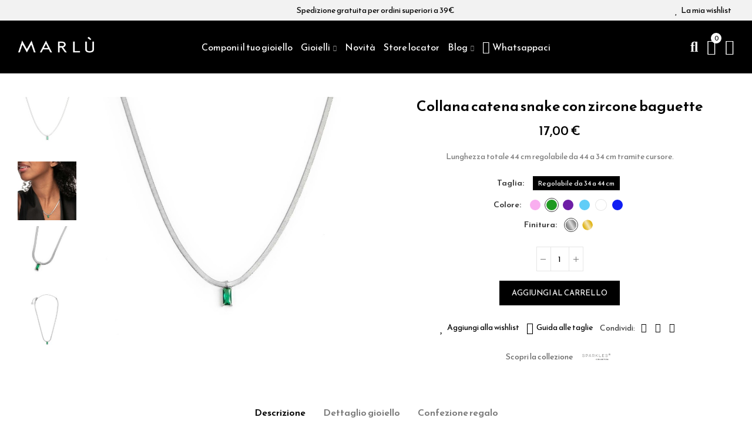

--- FILE ---
content_type: text/html; charset=utf-8
request_url: https://www.marlu.it/it/collane/1711-21198-collana-catena-snake-con-zircone-baguette.html
body_size: 32786
content:
<!doctype html>
	<html lang="it-IT">
		<head>
			
				
  <meta charset="utf-8">


  <meta http-equiv="x-ua-compatible" content="ie=edge">



  <title>Collana catena snake con zircone baguette | Marl&ugrave; Gioielli</title>
  
    
  
  <meta name="description" content="Lunghezza totale 44 cm regolabile da 44 a 34 cm tramite cursore.">
  <meta name="keywords" content="">
        <link rel="canonical" href="https://www.marlu.it/it/collane/1711-collana-catena-snake-con-zircone-baguette.html">
    
                  <link rel="alternate" href="https://www.marlu.it/it/collane/1711-collana-catena-snake-con-zircone-baguette.html" hreflang="it">
                  <link rel="alternate" href="https://www.marlu.it/en/collane/1711-cn-snake-piatta-con-cz-baguette.html" hreflang="en-us">
        
  
    <script type="application/ld+json">
  {
    "@context": "https://schema.org",
    "@type": "Organization",
    "name" : "Marlu.it srl",
    "url" : "https://www.marlu.it/it/",
          "logo": {
        "@type": "ImageObject",
        "url":"https://marlu-18ddd.kxcdn.com/img/logo-1666280089.jpg"
      }
      }
</script>

<script type="application/ld+json">
  {
    "@context": "https://schema.org",
    "@type": "WebPage",
    "isPartOf": {
      "@type": "WebSite",
      "url":  "https://www.marlu.it/it/",
      "name": "Marlu.it srl"
    },
    "name": "Collana catena snake con zircone baguette",
    "url":  "https://www.marlu.it/it/collane/1711-21198-collana-catena-snake-con-zircone-baguette.html"
  }
</script>


  <script type="application/ld+json">
    {
      "@context": "https://schema.org",
      "@type": "BreadcrumbList",
      "itemListElement": [
                  {
            "@type": "ListItem",
            "position": 1,
            "name": "Home",
            "item": "https://www.marlu.it/it/"
          },                  {
            "@type": "ListItem",
            "position": 2,
            "name": "Collane",
            "item": "https://www.marlu.it/it/collane-32"
          },                  {
            "@type": "ListItem",
            "position": 3,
            "name": "Collana catena snake con zircone baguette",
            "item": "https://www.marlu.it/it/collane/1711-21198-collana-catena-snake-con-zircone-baguette.html#/taglia-regolabile_da_34_a_44_cm/colore-verde/materiale-acciaio"
          }              ]
    }
  </script>
  
  
  
  <script type="application/ld+json">
  {
    "@context": "https://schema.org/",
    "@type": "Product",
    "name": "Collana catena snake con zircone baguette",
    "description": "Lunghezza totale 44 cm regolabile da 44 a 34 cm tramite cursore.",
    "category": "Collane",
    "image" :"https://marlu-18ddd.kxcdn.com/21431-home_default/collana-catena-snake-con-zircone-baguette.jpg",    "sku": "_X31CN0001",
    "mpn": "_X31CN0001"
        ,
    "brand": {
      "@type": "Brand",
      "name": "Sparkles"
    }
                ,
    "offers": {
      "@type": "Offer",
      "priceCurrency": "EUR",
      "name": "Collana catena snake con zircone baguette",
      "price": "17",
      "url": "https://www.marlu.it/it/collane/1711-21198-collana-catena-snake-con-zircone-baguette.html#/94-taglia-regolabile_da_34_a_44_cm/165-colore-verde/175-materiale-acciaio",
      "priceValidUntil": "2026-01-31",
              "image": ["https://marlu-18ddd.kxcdn.com/21459-square_large_default/collana-catena-snake-con-zircone-baguette.jpg","https://marlu-18ddd.kxcdn.com/21462-square_large_default/collana-catena-snake-con-zircone-baguette.jpg","https://marlu-18ddd.kxcdn.com/21460-square_large_default/collana-catena-snake-con-zircone-baguette.jpg","https://marlu-18ddd.kxcdn.com/21461-square_large_default/collana-catena-snake-con-zircone-baguette.jpg"],
            "sku": "_X31CN0001",
      "mpn": "_X31CN0001",
                        "availability": "https://schema.org/InStock",
      "seller": {
        "@type": "Organization",
        "name": "Marlu.it srl"
      }
    }
      }
</script>

  
  
    
  

  
    <meta property="og:title" content="Collana catena snake con zircone baguette" />
    <meta property="og:description" content="Lunghezza totale 44 cm regolabile da 44 a 34 cm tramite cursore." />
    <meta property="og:url" content="https://www.marlu.it/it/collane/1711-21198-collana-catena-snake-con-zircone-baguette.html" />
    <meta property="og:site_name" content="Marlu.it srl" />
        



  <meta name="viewport" content="width=device-width, initial-scale=1.0, user-scalable=0" />



  <link rel="icon" type="image/vnd.microsoft.icon" href="https://marlu-18ddd.kxcdn.com/img/favicon.ico?1666280089">
  <link rel="shortcut icon" type="image/x-icon" href="https://marlu-18ddd.kxcdn.com/img/favicon.ico?1666280089">

  <link href="https://fonts.googleapis.com/css?family=Reem+Kufi:100,100italic,200,200italic,300,300italic,400,400italic,500,500italic,600,600italic,700,700italic,800,800italic,900,900italic" rel="stylesheet">

    <link rel="stylesheet" href="https://marlu-18ddd.kxcdn.com/themes/akira-child-theme/assets/cache/theme-e8eaa91173.css" type="text/css" media="all">




  
<script type='text/javascript' src='https://cs.iubenda.com/sync/2443316.js' charset='UTF-8' async></script>
<script type="text/javascript">
var _iub = _iub || [];
_iub.csConfiguration = {"perPurposeConsent":true,"siteId":2443316,"cookiePolicyId":48631264,"lang":"it",
   callback: {
 onConsentGiven: function(){
 dataLayer.push({'event': 'iubenda_consent_given'});
 }
 },
"banner":{ "acceptButtonDisplay":true,"closeButtonDisplay":false,"customizeButtonDisplay":true,"explicitWithdrawal":true,"listPurposes":true,"position":"float-top-center","rejectButtonDisplay":true }};
</script>

<script type="text/javascript" src="//cdn.iubenda.com/cs/iubenda_cs.js" charset="UTF-8" async></script>
			<script type='text/javascript'>
				var iCallback = function(){};

				if('callback' in _iub.csConfiguration) {
					if('onConsentGiven' in _iub.csConfiguration.callback) iCallback = _iub.csConfiguration.callback.onConsentGiven;

					_iub.csConfiguration.callback.onConsentGiven = function() {
						iCallback();

						jQuery('noscript._no_script_iub').each(function (a, b) { var el = jQuery(b); el.after(el.html()); });
					};
				};
			</script>

    <meta id="js-rcpgtm-tracking-config" data-tracking-data="%7B%22bing%22%3A%7B%22tracking_id%22%3A%22%22%2C%22feed%22%3A%7B%22id_product_prefix%22%3A%22%22%2C%22id_product_source_key%22%3A%22id_product%22%2C%22id_variant_prefix%22%3A%22%22%2C%22id_variant_source_key%22%3A%22id_attribute%22%7D%7D%2C%22context%22%3A%7B%22browser%22%3A%7B%22device_type%22%3A1%7D%2C%22localization%22%3A%7B%22id_country%22%3A10%2C%22country_code%22%3A%22IT%22%2C%22id_currency%22%3A1%2C%22currency_code%22%3A%22EUR%22%2C%22id_lang%22%3A1%2C%22lang_code%22%3A%22it%22%7D%2C%22page%22%3A%7B%22controller_name%22%3A%22product%22%2C%22products_per_page%22%3A20%2C%22category%22%3A%5B%5D%2C%22search_term%22%3A%22%22%7D%2C%22shop%22%3A%7B%22id_shop%22%3A1%2C%22shop_name%22%3A%22Marl%C3%B9%20Gioielli%22%2C%22base_dir%22%3A%22https%3A%2F%2Fwww.marlu.it%2F%22%7D%2C%22tracking_module%22%3A%7B%22module_name%22%3A%22rcpgtagmanager%22%2C%22module_version%22%3A%224.3.3%22%2C%22checkout_module%22%3A%7B%22module%22%3A%22default%22%2C%22controller%22%3A%22order%22%7D%2C%22service_version%22%3A%221%22%2C%22token%22%3A%22057e21904e0641b1f233444b6af8d2c9%22%7D%2C%22user%22%3A%5B%5D%7D%2C%22criteo%22%3A%7B%22tracking_id%22%3A%22%22%2C%22feed%22%3A%7B%22id_product_prefix%22%3A%22%22%2C%22id_product_source_key%22%3A%22id_product%22%2C%22id_variant_prefix%22%3A%22%22%2C%22id_variant_source_key%22%3A%22id_attribute%22%7D%7D%2C%22facebook%22%3A%7B%22tracking_id%22%3A%221931459980517582%22%2C%22feed%22%3A%7B%22id_product_prefix%22%3A%22%22%2C%22id_product_source_key%22%3A%22id_product%22%2C%22id_variant_prefix%22%3A%22%22%2C%22id_variant_source_key%22%3A%22id_attribute%22%7D%7D%2C%22ga4%22%3A%7B%22tracking_id%22%3A%22G-8ETQBCRR5Q%22%2C%22is_url_passthrough%22%3Atrue%2C%22is_data_import%22%3Afalse%7D%2C%22gads%22%3A%7B%22tracking_id%22%3A%22813966281%22%2C%22merchant_id%22%3A%22%22%2C%22conversion_labels%22%3A%7B%22create_account%22%3A%22%22%2C%22product_view%22%3A%22%22%2C%22add_to_cart%22%3A%22%22%2C%22begin_checkout%22%3A%22%22%2C%22purchase%22%3A%22mddWCJ6ziYkYEMnHkIQD%22%7D%7D%2C%22gfeeds%22%3A%7B%22retail%22%3A%7B%22is_enabled%22%3Afalse%2C%22id_product_prefix%22%3A%22%22%2C%22id_product_source_key%22%3A%22id_product%22%2C%22id_variant_prefix%22%3A%22%22%2C%22id_variant_source_key%22%3A%22id_attribute%22%7D%2C%22custom%22%3A%7B%22is_enabled%22%3Afalse%2C%22id_product_prefix%22%3A%22%22%2C%22id_product_source_key%22%3A%22id_product%22%2C%22id_variant_prefix%22%3A%22%22%2C%22id_variant_source_key%22%3A%22id_attribute%22%2C%22is_id2%22%3Afalse%7D%7D%2C%22gtm%22%3A%7B%22tracking_id%22%3A%22GTM-53H27CM%22%2C%22is_internal_traffic%22%3Afalse%2C%22server_url%22%3A%22%22%7D%2C%22kelkoo%22%3A%7B%22tracking_list%22%3A%5B%5D%2C%22feed%22%3A%7B%22id_product_prefix%22%3A%22%22%2C%22id_product_source_key%22%3A%22id_product%22%2C%22id_variant_prefix%22%3A%22%22%2C%22id_variant_source_key%22%3A%22id_attribute%22%7D%7D%2C%22pinterest%22%3A%7B%22tracking_id%22%3A%22%22%2C%22feed%22%3A%7B%22id_product_prefix%22%3A%22%22%2C%22id_product_source_key%22%3A%22id_product%22%2C%22id_variant_prefix%22%3A%22%22%2C%22id_variant_source_key%22%3A%22id_attribute%22%7D%7D%2C%22tiktok%22%3A%7B%22tracking_id%22%3A%22%22%2C%22feed%22%3A%7B%22id_product_prefix%22%3A%22%22%2C%22id_product_source_key%22%3A%22id_product%22%2C%22id_variant_prefix%22%3A%22%22%2C%22id_variant_source_key%22%3A%22id_attribute%22%7D%7D%2C%22twitter%22%3A%7B%22tracking_id%22%3A%22%22%2C%22events%22%3A%7B%22add_to_cart_id%22%3A%22%22%2C%22payment_info_id%22%3A%22%22%2C%22checkout_initiated_id%22%3A%22%22%2C%22product_view_id%22%3A%22%22%2C%22lead_id%22%3A%22%22%2C%22purchase_id%22%3A%22%22%2C%22search_id%22%3A%22%22%7D%2C%22feed%22%3A%7B%22id_product_prefix%22%3A%22%22%2C%22id_product_source_key%22%3A%22id_product%22%2C%22id_variant_prefix%22%3A%22%22%2C%22id_variant_source_key%22%3A%22id_attribute%22%7D%7D%7D">
    <script type="text/javascript" data-keepinline="true" data-cfasync="false" src="/modules/rcpgtagmanager/views/js/hook/trackingClient.bundle.js?v=4.3.3"></script>

<style id="elementor-global">.elementor-widget-call-to-action .elementor-ribbon-inner{background-color:#61ce70;}.elementor-widget-axps-testimonial .elementor-testimonial-content{color:#7a7a7a;}.elementor-widget-axps-testimonial .elementor-testimonial-name{color:#6ec1e4;}.elementor-widget-axps-testimonial .elementor-testimonial-job{color:#54595f;}.elementor-widget-axps-contact .elementor-button{background-color:#61ce70;}.elementor-widget-axps-subscription button{background-color:#61ce70;}.elementor-widget-heading.elementor-widget-heading .elementor-heading-title{color:#6ec1e4;}.elementor-widget-image .widget-image-caption{color:#7a7a7a;}.elementor-widget-text-editor{color:#7a7a7a;}.elementor-widget-text-editor a, .elementor-widget-text-editor p{color:inherit;}.elementor-widget-text-editor.elementor-drop-cap-view-stacked .elementor-drop-cap{background-color:#6ec1e4;}.elementor-widget-text-editor.elementor-drop-cap-view-framed .elementor-drop-cap, .elementor-widget-text-editor.elementor-drop-cap-view-default .elementor-drop-cap{color:#6ec1e4;border-color:#6ec1e4;}.elementor-widget-button a.elementor-button, .elementor-widget-button .elementor-button{background-color:#61ce70;}.elementor-widget-divider .elementor-divider-separator{border-top-color:#7a7a7a;}.elementor-widget-image-box .elementor-image-box-content .elementor-image-box-title{color:#6ec1e4;}.elementor-widget-image-box .elementor-image-box-content .elementor-image-box-description{color:#7a7a7a;}.elementor-widget-icon.elementor-view-stacked .elementor-icon{background-color:#6ec1e4;}.elementor-widget-icon.elementor-view-framed .elementor-icon, .elementor-widget-icon.elementor-view-default .elementor-icon{color:#6ec1e4;border-color:#6ec1e4;}.elementor-widget-icon.elementor-view-framed .elementor-icon, .elementor-widget-icon.elementor-view-default .elementor-icon svg{fill:#6ec1e4;color:#6ec1e4;}.elementor-widget-icon-box.elementor-view-stacked .elementor-icon{background-color:#6ec1e4;}.elementor-widget-icon-box.elementor-view-framed .elementor-icon, .elementor-widget-icon-box.elementor-view-default .elementor-icon{fill:#6ec1e4;color:#6ec1e4;border-color:#6ec1e4;}.elementor-widget-icon-box .elementor-icon-box-content .elementor-icon-box-title{color:#6ec1e4;}.elementor-widget-icon-box .elementor-icon-box-content .elementor-icon-box-description{color:#7a7a7a;}.elementor-widget-star-rating .elementor-star-rating__title{color:#7a7a7a;}.elementor-widget-icon-list .elementor-icon-list-item:not(:last-child):after{border-color:#7a7a7a;}.elementor-widget-icon-list .elementor-icon-list-icon i{color:#6ec1e4;}.elementor-widget-icon-list .elementor-icon-list-icon svg{fill:#6ec1e4;color:#6ec1e4;}.elementor-widget-icon-list .elementor-icon-list-text{color:#54595f;}.elementor-widget-counter .elementor-counter-number-wrapper{color:#6ec1e4;}.elementor-widget-counter .elementor-counter-title{color:#54595f;}.elementor-widget-progress .elementor-progress-wrapper .elementor-progress-bar{background-color:#6ec1e4;}.elementor-widget-progress .elementor-title{color:#6ec1e4;}.elementor-widget-testimonial .elementor-testimonial-content{color:#7a7a7a;}.elementor-widget-testimonial .elementor-testimonial-name{color:#6ec1e4;}.elementor-widget-testimonial .elementor-testimonial-job{color:#54595f;}.elementor-widget-tabs .elementor-tab-title{color:#6ec1e4;}.elementor-widget-tabs .elementor-tab-title.elementor-active{color:#61ce70;}.elementor-widget-tabs .elementor-tab-content{color:#7a7a7a;}.elementor-widget-accordion .elementor-accordion .elementor-tab-title{color:#6ec1e4;}.elementor-widget-accordion .elementor-accordion .elementor-tab-title.elementor-active{color:#61ce70;}.elementor-widget-accordion .elementor-accordion .elementor-tab-content{color:#7a7a7a;}.elementor-widget-toggle .elementor-toggle .elementor-tab-title{color:#6ec1e4;}.elementor-widget-toggle .elementor-toggle .elementor-tab-title.elementor-active{color:#61ce70;}.elementor-widget-toggle .elementor-toggle .elementor-tab-content{color:#7a7a7a;}.elementor-section.elementor-section-boxed > .elementor-container{max-width:750px;}</style><style id="elementor-post-2">.elementor-2 .elementor-element.elementor-element-ndb5pau > .elementor-container{max-width:1600px;}.elementor-2 .elementor-element.elementor-element-ndb5pau > .elementor-container > .elementor-row > .elementor-column > .elementor-column-wrap > .elementor-widget-wrap{align-content:center;align-items:center;}.elementor-2 .elementor-element.elementor-element-ndb5pau:not(.elementor-motion-effects-element-type-background), .elementor-2 .elementor-element.elementor-element-ndb5pau > .elementor-motion-effects-container > .elementor-motion-effects-layer{background-color:#f2f2f2;}.elementor-2 .elementor-element.elementor-element-ndb5pau{transition:background 0.3s, border 0.3s, border-radius 0.3s, box-shadow 0.3s;padding:0px 15px 0px 15px;}.elementor-2 .elementor-element.elementor-element-ndb5pau > .elementor-background-overlay{transition:background 0.3s, border-radius 0.3s, opacity 0.3s;}.elementor-2 .elementor-element.elementor-element-w6wiv09 > .elementor-column-wrap > .elementor-widget-wrap > .elementor-widget:not(.elementor-widget__width-auto):not(.elementor-widget__width-initial):not(:last-child):not(.elementor-absolute){margin-bottom:0px;}.elementor-2 .elementor-element.elementor-element-w6wiv09 > .elementor-element-populated{padding:0px 15px 0px 15px;}.elementor-2 .elementor-element.elementor-element-krqcrh0 .axps-dropdown-toggle img{width:0px;}body:not(.rtl) .elementor-2 .elementor-element.elementor-element-krqcrh0 .axps-dropdown-toggle .axps-dropdown-toggle-text{margin-left:0px;}body.rtl .elementor-2 .elementor-element.elementor-element-krqcrh0 .axps-dropdown-toggle .axps-dropdown-toggle-text{margin-right:0px;}.elementor-2 .elementor-element.elementor-element-krqcrh0 .axps-dropdown-toggle{fill:#000000;color:#000000;}.elementor-2 .elementor-element.elementor-element-krqcrh0 .axps-dropdown-menu img{width:0px;}body:not(.rtl) .elementor-2 .elementor-element.elementor-element-krqcrh0 .axps-dropdown-menu span{margin-left:0px;}body.rtl .elementor-2 .elementor-element.elementor-element-krqcrh0 .axps-dropdown-menu span{margin-left:0px;}.elementor-2 .elementor-element.elementor-element-krqcrh0{width:auto;max-width:auto;}.elementor-2 .elementor-element.elementor-element-ab500a4.elementor-column > .elementor-column-wrap > .elementor-widget-wrap{justify-content:center;}.elementor-2 .elementor-element.elementor-element-ab500a4 > .elementor-column-wrap > .elementor-widget-wrap > .elementor-widget:not(.elementor-widget__width-auto):not(.elementor-widget__width-initial):not(:last-child):not(.elementor-absolute){margin-bottom:0px;}.elementor-2 .elementor-element.elementor-element-ab500a4 > .elementor-element-populated{padding:0px 15px 0px 15px;}.elementor-2 .elementor-element.elementor-element-b1fcbfb{text-align:center;}.elementor-2 .elementor-element.elementor-element-b1fcbfb.elementor-widget-heading .elementor-heading-title{color:#000000;}.elementor-2 .elementor-element.elementor-element-abaz5bz.elementor-column > .elementor-column-wrap > .elementor-widget-wrap{justify-content:flex-end;}.elementor-2 .elementor-element.elementor-element-abaz5bz > .elementor-column-wrap > .elementor-widget-wrap > .elementor-widget:not(.elementor-widget__width-auto):not(.elementor-widget__width-initial):not(:last-child):not(.elementor-absolute){margin-bottom:0px;}.elementor-2 .elementor-element.elementor-element-abaz5bz > .elementor-element-populated{text-align:right;padding:0px 15px 0px 15px;}.elementor-2 .elementor-element.elementor-element-9ef84c3 .btn-canvas i{font-size:16px;}.elementor-2 .elementor-element.elementor-element-9ef84c3 .btn-canvas svg{width:16px;height:16px;}.elementor-2 .elementor-element.elementor-element-9ef84c3 .btn-canvas .wishlist-nbr{top:0px;right:0px;min-width:0px;line-height:0px;font-size:0px;fill:#000000;color:#000000;background-color:#ffffff;}.elementor-2 .elementor-element.elementor-element-9ef84c3 .btn-canvas{fill:#000000;color:#000000;}.elementor-2 .elementor-element.elementor-element-9ef84c3 > .elementor-widget-container{margin:0px 5px 0px 0px;}.elementor-2 .elementor-element.elementor-element-9ef84c3{width:auto;max-width:auto;}.elementor-2 .elementor-element.elementor-element-zwfzrge > .elementor-container{max-width:1600px;min-height:90px;}.elementor-2 .elementor-element.elementor-element-zwfzrge > .elementor-container > .elementor-row > .elementor-column > .elementor-column-wrap > .elementor-widget-wrap{align-content:center;align-items:center;}.elementor-2 .elementor-element.elementor-element-zwfzrge:not(.elementor-motion-effects-element-type-background), .elementor-2 .elementor-element.elementor-element-zwfzrge > .elementor-motion-effects-container > .elementor-motion-effects-layer{background-color:#000000;}.elementor-2 .elementor-element.elementor-element-zwfzrge{transition:background 0.3s, border 0.3s, border-radius 0.3s, box-shadow 0.3s;padding:0px 15px 0px 15px;}.elementor-2 .elementor-element.elementor-element-zwfzrge > .elementor-background-overlay{transition:background 0.3s, border-radius 0.3s, opacity 0.3s;}.elementor-2 .elementor-element.elementor-element-2tg9k90 > .elementor-element-populated{padding:0px 5px 0px 15px;}.elementor-2 .elementor-element.elementor-element-v4pwctr{text-align:left;}.elementor-2 .elementor-element.elementor-element-v4pwctr .elementor-image img{width:130px;max-width:100%;opacity:1;}.elementor-2 .elementor-element.elementor-element-3nfnng0 > .elementor-element-populated{text-align:center;padding:0px 5px 0px 5px;}.elementor-2 .elementor-element.elementor-element-ocvyt2t .menu-horizontal .item-level-0 > a, .elementor-2 .elementor-element.elementor-element-ocvyt2t .menu-vertical .item-level-0 > a{font-size:16px;font-weight:400;fill:#ffffff;color:#ffffff;padding:3px 0px 3px 0px;}.elementor-2 .elementor-element.elementor-element-ocvyt2t .menu-horizontal .item-level-0{margin:0px 7px 0px 7px;}.elementor-2 .elementor-element.elementor-element-8cl1h31.elementor-column .elementor-column-wrap{align-items:center;}.elementor-2 .elementor-element.elementor-element-8cl1h31.elementor-column > .elementor-column-wrap > .elementor-widget-wrap{align-content:center;justify-content:flex-end;}.elementor-2 .elementor-element.elementor-element-8cl1h31 > .elementor-column-wrap > .elementor-widget-wrap > .elementor-widget:not(.elementor-widget__width-auto):not(.elementor-widget__width-initial):not(:last-child):not(.elementor-absolute){margin-bottom:0px;}.elementor-2 .elementor-element.elementor-element-8cl1h31 > .elementor-element-populated{text-align:right;padding:0px 15px 0px 5px;}.elementor-2 .elementor-element.elementor-element-xiq0a60 .btn-canvas i{font-size:24px;}.elementor-2 .elementor-element.elementor-element-xiq0a60 .btn-canvas svg{width:24px;height:24px;}.elementor-2 .elementor-element.elementor-element-xiq0a60 .btn-canvas{fill:#ffffff;color:#ffffff;padding:10px 0px 10px 0px;}.elementor-2 .elementor-element.elementor-element-xiq0a60 > .elementor-widget-container{margin:0px 0px 0px 20px;}.elementor-2 .elementor-element.elementor-element-xiq0a60{width:auto;max-width:auto;}.elementor-2 .elementor-element.elementor-element-ifdla8y .btn-canvas i{font-size:26px;}.elementor-2 .elementor-element.elementor-element-ifdla8y .btn-canvas svg{width:26px;height:26px;}.elementor-2 .elementor-element.elementor-element-ifdla8y .btn-canvas .cart-nbr{top:-9px;right:-9px;min-width:18px;line-height:18px;font-size:11px;fill:#000000;color:#000000;background-color:#ffffff;}.elementor-2 .elementor-element.elementor-element-ifdla8y .btn-canvas{fill:#ffffff;color:#ffffff;padding:10px 0px 10px 0px;}.elementor-2 .elementor-element.elementor-element-ifdla8y > .elementor-widget-container{margin:0px 0px 0px 15px;}.elementor-2 .elementor-element.elementor-element-ifdla8y{width:auto;max-width:auto;}.elementor-2 .elementor-element.elementor-element-e07hb0f .btn-canvas i{font-size:26px;}.elementor-2 .elementor-element.elementor-element-e07hb0f .btn-canvas svg{width:26px;height:26px;}.elementor-2 .elementor-element.elementor-element-e07hb0f .btn-canvas{fill:#ffffff;color:#ffffff;padding:10px 0px 10px 0px;}.elementor-2 .elementor-element.elementor-element-e07hb0f > .elementor-widget-container{margin:0px 0px 0px 15px;}.elementor-2 .elementor-element.elementor-element-e07hb0f{width:auto;max-width:auto;}.elementor-2 .elementor-element.elementor-element-7tix6up > .elementor-container{max-width:1600px;}.elementor-2 .elementor-element.elementor-element-7tix6up > .elementor-container > .elementor-row > .elementor-column > .elementor-column-wrap > .elementor-widget-wrap{align-content:center;align-items:center;}.elementor-2 .elementor-element.elementor-element-7tix6up:not(.elementor-motion-effects-element-type-background), .elementor-2 .elementor-element.elementor-element-7tix6up > .elementor-motion-effects-container > .elementor-motion-effects-layer{background-color:#000000;}.elementor-2 .elementor-element.elementor-element-7tix6up{transition:background 0.3s, border 0.3s, border-radius 0.3s, box-shadow 0.3s;padding:0px 15px 0px 15px;}.elementor-2 .elementor-element.elementor-element-7tix6up > .elementor-background-overlay{transition:background 0.3s, border-radius 0.3s, opacity 0.3s;}.elementor-2 .elementor-element.elementor-element-5hzwtpd.elementor-column .elementor-column-wrap{align-items:center;}.elementor-2 .elementor-element.elementor-element-5hzwtpd.elementor-column > .elementor-column-wrap > .elementor-widget-wrap{align-content:center;justify-content:flex-start;}.elementor-2 .elementor-element.elementor-element-5hzwtpd > .elementor-column-wrap > .elementor-widget-wrap > .elementor-widget:not(.elementor-widget__width-auto):not(.elementor-widget__width-initial):not(:last-child):not(.elementor-absolute){margin-bottom:0px;}.elementor-2 .elementor-element.elementor-element-5hzwtpd > .elementor-element-populated{padding:0px 15px 0px 15px;}.elementor-2 .elementor-element.elementor-element-qyzl5eo .btn-canvas i{font-size:20px;}.elementor-2 .elementor-element.elementor-element-qyzl5eo .btn-canvas{fill:#ffffff;color:#ffffff;padding:12px 0px 12px 0px;}.elementor-2 .elementor-element.elementor-element-qyzl5eo > .elementor-widget-container{margin:0px 15px 0px 0px;}.elementor-2 .elementor-element.elementor-element-qyzl5eo{width:auto;max-width:auto;}.elementor-2 .elementor-element.elementor-element-7j0xxpk .btn-canvas i{font-size:20px;}.elementor-2 .elementor-element.elementor-element-7j0xxpk .btn-canvas svg{width:20px;height:20px;}.elementor-2 .elementor-element.elementor-element-7j0xxpk .btn-canvas{fill:#ffffff;color:#ffffff;padding:12px 0px 10px 0px;}.elementor-2 .elementor-element.elementor-element-7j0xxpk > .elementor-widget-container{margin:0px 12px 0px 0px;}.elementor-2 .elementor-element.elementor-element-7j0xxpk{width:auto;max-width:auto;}.elementor-2 .elementor-element.elementor-element-e1f5771 .elementor-icon-wrapper{text-align:center;}.elementor-2 .elementor-element.elementor-element-e1f5771.elementor-view-stacked .elementor-icon{background-color:#ffffff;}.elementor-2 .elementor-element.elementor-element-e1f5771.elementor-view-framed .elementor-icon, .elementor-2 .elementor-element.elementor-element-e1f5771.elementor-view-default .elementor-icon{color:#ffffff;border-color:#ffffff;}.elementor-2 .elementor-element.elementor-element-e1f5771.elementor-view-framed .elementor-icon, .elementor-2 .elementor-element.elementor-element-e1f5771.elementor-view-default .elementor-icon svg{fill:#ffffff;color:#ffffff;}.elementor-2 .elementor-element.elementor-element-e1f5771 .elementor-icon{font-size:20px;}.elementor-2 .elementor-element.elementor-element-e1f5771 .elementor-icon i, .elementor-2 .elementor-element.elementor-element-e1f5771 .elementor-icon svg{transform:rotate(0deg);}.elementor-2 .elementor-element.elementor-element-e1f5771 > .elementor-widget-container{margin:0px 0px 0px 0px;padding:14px 0px 8px 0px;}.elementor-2 .elementor-element.elementor-element-e1f5771{width:auto;max-width:auto;}.elementor-2 .elementor-element.elementor-element-2eda331.elementor-column .elementor-column-wrap{align-items:center;}.elementor-2 .elementor-element.elementor-element-2eda331.elementor-column > .elementor-column-wrap > .elementor-widget-wrap{align-content:center;justify-content:center;}.elementor-2 .elementor-element.elementor-element-2eda331 > .elementor-column-wrap > .elementor-widget-wrap > .elementor-widget:not(.elementor-widget__width-auto):not(.elementor-widget__width-initial):not(:last-child):not(.elementor-absolute){margin-bottom:0px;}.elementor-2 .elementor-element.elementor-element-2eda331 > .elementor-element-populated{padding:0px 15px 0px 15px;}.elementor-2 .elementor-element.elementor-element-5c52436{text-align:left;width:initial;max-width:initial;}.elementor-2 .elementor-element.elementor-element-5c52436 .elementor-image img{width:130px;max-width:100%;opacity:1;}.elementor-2 .elementor-element.elementor-element-dmozvm5.elementor-column .elementor-column-wrap{align-items:center;}.elementor-2 .elementor-element.elementor-element-dmozvm5.elementor-column > .elementor-column-wrap > .elementor-widget-wrap{align-content:center;justify-content:flex-end;}.elementor-2 .elementor-element.elementor-element-dmozvm5 > .elementor-column-wrap > .elementor-widget-wrap > .elementor-widget:not(.elementor-widget__width-auto):not(.elementor-widget__width-initial):not(:last-child):not(.elementor-absolute){margin-bottom:0px;}.elementor-2 .elementor-element.elementor-element-dmozvm5 > .elementor-element-populated{text-align:right;padding:0px 15px 0px 15px;}.elementor-2 .elementor-element.elementor-element-cced1b0 .btn-canvas i{font-size:20px;}.elementor-2 .elementor-element.elementor-element-cced1b0 .btn-canvas svg{width:20px;height:20px;}.elementor-2 .elementor-element.elementor-element-cced1b0 .btn-canvas .wishlist-nbr{top:0px;right:0px;min-width:0px;line-height:0px;font-size:0px;fill:#000000;color:#000000;background-color:#ffffff;}.elementor-2 .elementor-element.elementor-element-cced1b0 .btn-canvas{fill:#ffffff;color:#ffffff;}.elementor-2 .elementor-element.elementor-element-cced1b0 > .elementor-widget-container{margin:0px 0px 0px 0px;}.elementor-2 .elementor-element.elementor-element-cced1b0{width:auto;max-width:auto;}.elementor-2 .elementor-element.elementor-element-932c96e .btn-canvas i{font-size:20px;}.elementor-2 .elementor-element.elementor-element-932c96e .btn-canvas svg{width:20px;height:20px;}.elementor-2 .elementor-element.elementor-element-932c96e .btn-canvas{fill:#ffffff;color:#ffffff;padding:12px 0px 10px 0px;}.elementor-2 .elementor-element.elementor-element-932c96e{width:auto;max-width:auto;}.elementor-2 .elementor-element.elementor-element-s76dibi .btn-canvas i{font-size:20px;}.elementor-2 .elementor-element.elementor-element-s76dibi .btn-canvas svg{width:20px;height:20px;}.elementor-2 .elementor-element.elementor-element-s76dibi .btn-canvas .cart-nbr{top:-9px;right:-9px;min-width:18px;line-height:18px;font-size:11px;fill:#000000;color:#000000;background-color:#ffffff;}.elementor-2 .elementor-element.elementor-element-s76dibi .btn-canvas{fill:#ffffff;color:#ffffff;padding:10px 0px 10px 0px;}.elementor-2 .elementor-element.elementor-element-s76dibi > .elementor-widget-container{margin:0px 0px 0px 15px;}.elementor-2 .elementor-element.elementor-element-s76dibi{width:auto;max-width:auto;}.elementor-2 .elementor-element.elementor-element-suo59xh .btn-canvas i{font-size:20px;}.elementor-2 .elementor-element.elementor-element-suo59xh .btn-canvas svg{width:20px;height:20px;}.elementor-2 .elementor-element.elementor-element-suo59xh .btn-canvas{fill:#ffffff;color:#ffffff;padding:13px 0px 11px 0px;}.elementor-2 .elementor-element.elementor-element-suo59xh > .elementor-widget-container{margin:0px 0px 0px 15px;}.elementor-2 .elementor-element.elementor-element-suo59xh{width:auto;max-width:auto;}@media(min-width:768px){.elementor-2 .elementor-element.elementor-element-2tg9k90{width:18%;}.elementor-2 .elementor-element.elementor-element-3nfnng0{width:64%;}.elementor-2 .elementor-element.elementor-element-8cl1h31{width:18%;}.elementor-2 .elementor-element.elementor-element-5hzwtpd{width:20%;}.elementor-2 .elementor-element.elementor-element-2eda331{width:59.332%;}.elementor-2 .elementor-element.elementor-element-dmozvm5{width:20%;}}@media(max-width:1024px){.elementor-2 .elementor-element.elementor-element-ndb5pau > .elementor-container{min-height:30px;}.elementor-2 .elementor-element.elementor-element-ndb5pau{padding:0px 10px 0px 10px;}.elementor-2 .elementor-element.elementor-element-w6wiv09 > .elementor-element-populated{padding:0px 10px 0px 10px;}.elementor-2 .elementor-element.elementor-element-ab500a4 > .elementor-element-populated{padding:0px 10px 0px 10px;}.elementor-2 .elementor-element.elementor-element-abaz5bz > .elementor-element-populated{padding:0px 10px 0px 10px;}.elementor-2 .elementor-element.elementor-element-zwfzrge > .elementor-container{min-height:400px;}.elementor-2 .elementor-element.elementor-element-zwfzrge{padding:0px 10px 0px 10px;}.elementor-2 .elementor-element.elementor-element-2tg9k90 > .elementor-element-populated{padding:0px 10px 0px 10px;}.elementor-2 .elementor-element.elementor-element-v4pwctr{text-align:center;}.elementor-2 .elementor-element.elementor-element-3nfnng0 > .elementor-element-populated{padding:0px 10px 0px 10px;}.elementor-2 .elementor-element.elementor-element-8cl1h31 > .elementor-element-populated{padding:0px 10px 0px 10px;}.elementor-2 .elementor-element.elementor-element-7tix6up{padding:0px 10px 0px 10px;}.elementor-2 .elementor-element.elementor-element-5hzwtpd > .elementor-element-populated{padding:0px 10px 0px 10px;}.elementor-2 .elementor-element.elementor-element-qyzl5eo > .elementor-widget-container{margin:0px 10px 0px 0px;}.elementor-2 .elementor-element.elementor-element-2eda331 > .elementor-element-populated{padding:0px 10px 0px 10px;}.elementor-2 .elementor-element.elementor-element-5c52436{text-align:center;}.elementor-2 .elementor-element.elementor-element-dmozvm5 > .elementor-element-populated{padding:0px 10px 0px 10px;}.elementor-2 .elementor-element.elementor-element-s76dibi > .elementor-widget-container{margin:0px 0px 0px 10px;}.elementor-2 .elementor-element.elementor-element-suo59xh > .elementor-widget-container{margin:0px 0px 0px 10px;}}@media(max-width:767px){.elementor-2 .elementor-element.elementor-element-ndb5pau > .elementor-container{min-height:30px;}.elementor-2 .elementor-element.elementor-element-ndb5pau{padding:0px 5px 0px 5px;}.elementor-2 .elementor-element.elementor-element-w6wiv09 > .elementor-element-populated{padding:0px 5px 0px 5px;}.elementor-2 .elementor-element.elementor-element-ab500a4 > .elementor-element-populated{padding:0px 5px 0px 5px;}.elementor-2 .elementor-element.elementor-element-abaz5bz > .elementor-element-populated{padding:0px 5px 0px 5px;}.elementor-2 .elementor-element.elementor-element-zwfzrge > .elementor-container{min-height:400px;}.elementor-2 .elementor-element.elementor-element-zwfzrge{padding:0px 5px 0px 5px;}.elementor-2 .elementor-element.elementor-element-2tg9k90 > .elementor-element-populated{padding:0px 5px 0px 5px;}.elementor-2 .elementor-element.elementor-element-v4pwctr{text-align:center;}.elementor-2 .elementor-element.elementor-element-3nfnng0 > .elementor-element-populated{padding:0px 5px 0px 5px;}.elementor-2 .elementor-element.elementor-element-8cl1h31 > .elementor-element-populated{padding:0px 5px 0px 5px;}.elementor-2 .elementor-element.elementor-element-7tix6up{padding:0px 5px 0px 5px;}.elementor-2 .elementor-element.elementor-element-5hzwtpd{width:30%;}.elementor-2 .elementor-element.elementor-element-5hzwtpd > .elementor-element-populated{padding:0px 0px 0px 0px;}.elementor-2 .elementor-element.elementor-element-qyzl5eo > .elementor-widget-container{margin:0px 10px 0px 5px;}.elementor-2 .elementor-element.elementor-element-2eda331{width:40%;}.elementor-2 .elementor-element.elementor-element-2eda331 > .elementor-element-populated{padding:0px 0px 0px 0px;}.elementor-2 .elementor-element.elementor-element-5c52436{text-align:center;width:120px;max-width:120px;}.elementor-2 .elementor-element.elementor-element-5c52436 .elementor-image img{width:90%;}.elementor-2 .elementor-element.elementor-element-dmozvm5{width:30%;}.elementor-2 .elementor-element.elementor-element-dmozvm5 > .elementor-element-populated{padding:0px 0px 0px 0px;}.elementor-2 .elementor-element.elementor-element-s76dibi > .elementor-widget-container{margin:0px 0px 0px 10px;}.elementor-2 .elementor-element.elementor-element-suo59xh > .elementor-widget-container{margin:0px 2px 0px 9px;}}@media(max-width:1024px) and (min-width:768px){.elementor-2 .elementor-element.elementor-element-ab500a4{width:100%;}.elementor-2 .elementor-element.elementor-element-5hzwtpd{width:20%;}.elementor-2 .elementor-element.elementor-element-2eda331{width:60%;}.elementor-2 .elementor-element.elementor-element-dmozvm5{width:20%;}}</style><style id="elementor-post-3">.elementor-3 .elementor-element.elementor-element-26a8d41c > .elementor-container{max-width:1600px;}.elementor-3 .elementor-element.elementor-element-26a8d41c > .elementor-container > .elementor-row > .elementor-column > .elementor-column-wrap > .elementor-widget-wrap{align-content:flex-start;align-items:flex-start;}.elementor-3 .elementor-element.elementor-element-26a8d41c:not(.elementor-motion-effects-element-type-background), .elementor-3 .elementor-element.elementor-element-26a8d41c > .elementor-motion-effects-container > .elementor-motion-effects-layer{background-color:#f2f2f2;}.elementor-3 .elementor-element.elementor-element-26a8d41c{transition:background 0.3s, border 0.3s, border-radius 0.3s, box-shadow 0.3s;padding:80px 15px 0px 15px;}.elementor-3 .elementor-element.elementor-element-26a8d41c > .elementor-background-overlay{transition:background 0.3s, border-radius 0.3s, opacity 0.3s;}.elementor-3 .elementor-element.elementor-element-bd99f6f > .elementor-element-populated{padding:0px 15px 0px 15px;}.elementor-3 .elementor-element.elementor-element-347e588a.elementor-widget-heading .elementor-heading-title{color:#000000;}.elementor-3 .elementor-element.elementor-element-347e588a .elementor-heading-title{font-size:22px;font-weight:600;}.elementor-3 .elementor-element.elementor-element-347e588a > .elementor-widget-container{margin:0px 0px -10px 0px;}.elementor-3 .elementor-element.elementor-element-4028ad0 input[name=email]{max-width:100%;width:65%;height:50px;border-style:solid;border-width:0px 0px 0px 0px;border-radius:0px 0px 0px 0px;}.elementor-3 .elementor-element.elementor-element-4028ad0 button{max-width:100%;width:140px;height:50px;background-color:#000000;border-radius:0px 0px 0px 0px;}.elementor-3 .elementor-element.elementor-element-4028ad0 .psgdpr_consent_message{color:#727272;font-family:"Reem Kufi", Sans-serif;}.elementor-3 .elementor-element.elementor-element-fed169f > .elementor-element-populated{padding:0px 15px 0px 15px;}.elementor-3 .elementor-element.elementor-element-3b3825b.elementor-widget-heading .elementor-heading-title{color:#000000;}.elementor-3 .elementor-element.elementor-element-3b3825b .elementor-heading-title{font-size:22px;font-weight:600;}.elementor-3 .elementor-element.elementor-element-3b3825b > .elementor-widget-container{margin:0px 0px 30px 0px;}.elementor-3 .elementor-element.elementor-element-cecec6e{text-align:left;}.elementor-3 .elementor-element.elementor-element-cecec6e .elementor-social-icon{background-color:rgba(0,0,0,0.09);font-size:14px;padding:1.3em;}.elementor-3 .elementor-element.elementor-element-cecec6e .elementor-social-icon i{color:#000000;}.elementor-3 .elementor-element.elementor-element-cecec6e .elementor-social-icon svg{fill:#000000;color:#000000;}.elementor-3 .elementor-element.elementor-element-cecec6e .elementor-social-icon:not(:last-child){margin-right:30px;}.elementor-3 .elementor-element.elementor-element-cecec6e .elementor-social-icon:hover{background-color:#000000;}.elementor-3 .elementor-element.elementor-element-cecec6e .elementor-social-icon:hover i{color:#ffffff;}.elementor-3 .elementor-element.elementor-element-cecec6e .elementor-social-icon:hover svg{color:#ffffff;}.elementor-3 .elementor-element.elementor-element-50f5403 > .elementor-element-populated{padding:0px 0px 0px 15px;}.elementor-3 .elementor-element.elementor-element-4936090{text-align:left;}.elementor-3 .elementor-element.elementor-element-4936090 .elementor-image img{width:90px;}.elementor-3 .elementor-element.elementor-element-1b59390c > .elementor-container{max-width:1600px;}.elementor-3 .elementor-element.elementor-element-1b59390c:not(.elementor-motion-effects-element-type-background), .elementor-3 .elementor-element.elementor-element-1b59390c > .elementor-motion-effects-container > .elementor-motion-effects-layer{background-color:#f2f2f2;}.elementor-3 .elementor-element.elementor-element-1b59390c{transition:background 0.3s, border 0.3s, border-radius 0.3s, box-shadow 0.3s;padding:60px 15px 0px 15px;}.elementor-3 .elementor-element.elementor-element-1b59390c > .elementor-background-overlay{transition:background 0.3s, border-radius 0.3s, opacity 0.3s;}.elementor-3 .elementor-element.elementor-element-659b4911 > .elementor-element-populated{padding:0px 15px 0px 15px;}.elementor-3 .elementor-element.elementor-element-4421926.elementor-widget-heading .elementor-heading-title{color:#000000;}.elementor-3 .elementor-element.elementor-element-4421926 .elementor-heading-title{font-size:18px;font-weight:500;}.elementor-3 .elementor-element.elementor-element-e74a5d6 .elementor-icon-list-items:not(.elementor-inline-items) .elementor-icon-list-item:not(:last-child){padding-bottom:calc(10px/2);}.elementor-3 .elementor-element.elementor-element-e74a5d6 .elementor-icon-list-items:not(.elementor-inline-items) .elementor-icon-list-item:not(:first-child){margin-top:calc(10px/2);}.elementor-3 .elementor-element.elementor-element-e74a5d6 .elementor-icon-list-items.elementor-inline-items .elementor-icon-list-item{margin-right:calc(10px/2);margin-left:calc(10px/2);}.elementor-3 .elementor-element.elementor-element-e74a5d6 .elementor-icon-list-items.elementor-inline-items{margin-right:calc(-10px/2);margin-left:calc(-10px/2);}body.rtl .elementor-3 .elementor-element.elementor-element-e74a5d6 .elementor-icon-list-items.elementor-inline-items .elementor-icon-list-item:after{left:calc(-10px/2);}body:not(.rtl) .elementor-3 .elementor-element.elementor-element-e74a5d6 .elementor-icon-list-items.elementor-inline-items .elementor-icon-list-item:after{right:calc(-10px/2);}.elementor-3 .elementor-element.elementor-element-e74a5d6 .elementor-icon-list-icon{width:0px;}.elementor-3 .elementor-element.elementor-element-e74a5d6 .elementor-icon-list-icon i{font-size:0px;}.elementor-3 .elementor-element.elementor-element-e74a5d6 .elementor-icon-list-text{color:rgba(0,0,0,0.79);padding-left:0px;}.elementor-3 .elementor-element.elementor-element-e74a5d6 .elementor-icon-list-item{font-size:14px;font-weight:300;}.elementor-3 .elementor-element.elementor-element-e74a5d6{width:auto;max-width:auto;}.elementor-3 .elementor-element.elementor-element-bd6c59f > .elementor-element-populated{padding:0px 15px 0px 15px;}.elementor-3 .elementor-element.elementor-element-bb38545.elementor-widget-heading .elementor-heading-title{color:#000000;}.elementor-3 .elementor-element.elementor-element-bb38545 .elementor-heading-title{font-size:18px;font-weight:500;}.elementor-3 .elementor-element.elementor-element-9dc1de7 .elementor-icon-list-items:not(.elementor-inline-items) .elementor-icon-list-item:not(:last-child){padding-bottom:calc(10px/2);}.elementor-3 .elementor-element.elementor-element-9dc1de7 .elementor-icon-list-items:not(.elementor-inline-items) .elementor-icon-list-item:not(:first-child){margin-top:calc(10px/2);}.elementor-3 .elementor-element.elementor-element-9dc1de7 .elementor-icon-list-items.elementor-inline-items .elementor-icon-list-item{margin-right:calc(10px/2);margin-left:calc(10px/2);}.elementor-3 .elementor-element.elementor-element-9dc1de7 .elementor-icon-list-items.elementor-inline-items{margin-right:calc(-10px/2);margin-left:calc(-10px/2);}body.rtl .elementor-3 .elementor-element.elementor-element-9dc1de7 .elementor-icon-list-items.elementor-inline-items .elementor-icon-list-item:after{left:calc(-10px/2);}body:not(.rtl) .elementor-3 .elementor-element.elementor-element-9dc1de7 .elementor-icon-list-items.elementor-inline-items .elementor-icon-list-item:after{right:calc(-10px/2);}.elementor-3 .elementor-element.elementor-element-9dc1de7 .elementor-icon-list-icon{width:0px;}.elementor-3 .elementor-element.elementor-element-9dc1de7 .elementor-icon-list-icon i{font-size:0px;}.elementor-3 .elementor-element.elementor-element-9dc1de7 .elementor-icon-list-text{color:rgba(0,0,0,0.79);padding-left:0px;}.elementor-3 .elementor-element.elementor-element-9dc1de7 .elementor-icon-list-item{font-size:14px;font-weight:300;}.elementor-3 .elementor-element.elementor-element-9dc1de7{width:auto;max-width:auto;}.elementor-3 .elementor-element.elementor-element-9481b22 > .elementor-element-populated{padding:0px 15px 0px 15px;}.elementor-3 .elementor-element.elementor-element-cc230bb.elementor-widget-heading .elementor-heading-title{color:#000000;}.elementor-3 .elementor-element.elementor-element-cc230bb .elementor-heading-title{font-size:18px;font-weight:500;}.elementor-3 .elementor-element.elementor-element-1cee03a .elementor-icon-list-items:not(.elementor-inline-items) .elementor-icon-list-item:not(:last-child){padding-bottom:calc(10px/2);}.elementor-3 .elementor-element.elementor-element-1cee03a .elementor-icon-list-items:not(.elementor-inline-items) .elementor-icon-list-item:not(:first-child){margin-top:calc(10px/2);}.elementor-3 .elementor-element.elementor-element-1cee03a .elementor-icon-list-items.elementor-inline-items .elementor-icon-list-item{margin-right:calc(10px/2);margin-left:calc(10px/2);}.elementor-3 .elementor-element.elementor-element-1cee03a .elementor-icon-list-items.elementor-inline-items{margin-right:calc(-10px/2);margin-left:calc(-10px/2);}body.rtl .elementor-3 .elementor-element.elementor-element-1cee03a .elementor-icon-list-items.elementor-inline-items .elementor-icon-list-item:after{left:calc(-10px/2);}body:not(.rtl) .elementor-3 .elementor-element.elementor-element-1cee03a .elementor-icon-list-items.elementor-inline-items .elementor-icon-list-item:after{right:calc(-10px/2);}.elementor-3 .elementor-element.elementor-element-1cee03a .elementor-icon-list-icon{width:0px;}.elementor-3 .elementor-element.elementor-element-1cee03a .elementor-icon-list-icon i{font-size:0px;}.elementor-3 .elementor-element.elementor-element-1cee03a .elementor-icon-list-text{color:rgba(0,0,0,0.79);padding-left:0px;}.elementor-3 .elementor-element.elementor-element-1cee03a .elementor-icon-list-item{font-size:14px;font-weight:300;}.elementor-3 .elementor-element.elementor-element-1cee03a > .elementor-widget-container{margin:0px 0px 10px 0px;}.elementor-3 .elementor-element.elementor-element-1cee03a{width:auto;max-width:auto;}.elementor-3 .elementor-element.elementor-element-7ec7e17{width:auto;max-width:auto;}.elementor-3 .elementor-element.elementor-element-3d4fb99 > .elementor-element-populated{padding:0px 15px 0px 15px;}.elementor-3 .elementor-element.elementor-element-db40d30.elementor-widget-heading .elementor-heading-title{color:#000000;}.elementor-3 .elementor-element.elementor-element-db40d30 .elementor-heading-title{font-size:18px;font-weight:500;}.elementor-3 .elementor-element.elementor-element-4a490da, .elementor-3 .elementor-element.elementor-element-4a490da a, .elementor-3 .elementor-element.elementor-element-4a490da p{line-height:31px;}.elementor-3 .elementor-element.elementor-element-4a490da > .elementor-widget-container{margin:-5px 0px 0px 0px;}.elementor-3 .elementor-element.elementor-element-694c3c2 > .elementor-container{max-width:1600px;}.elementor-3 .elementor-element.elementor-element-694c3c2 > .elementor-container > .elementor-row > .elementor-column > .elementor-column-wrap > .elementor-widget-wrap{align-content:center;align-items:center;}.elementor-3 .elementor-element.elementor-element-694c3c2:not(.elementor-motion-effects-element-type-background), .elementor-3 .elementor-element.elementor-element-694c3c2 > .elementor-motion-effects-container > .elementor-motion-effects-layer{background-color:#f2f2f2;}.elementor-3 .elementor-element.elementor-element-694c3c2{transition:background 0.3s, border 0.3s, border-radius 0.3s, box-shadow 0.3s;padding:60px 15px 60px 15px;}.elementor-3 .elementor-element.elementor-element-694c3c2 > .elementor-background-overlay{transition:background 0.3s, border-radius 0.3s, opacity 0.3s;}.elementor-3 .elementor-element.elementor-element-7dcd40a > .elementor-element-populated{padding:0px 15px 0px 15px;}.elementor-3 .elementor-element.elementor-element-0a4f9e3{text-align:left;}.elementor-3 .elementor-element.elementor-element-0a4f9e3.elementor-widget-heading .elementor-heading-title{color:#7a7a7a;}.elementor-3 .elementor-element.elementor-element-0a4f9e3 .elementor-heading-title{font-size:14px;line-height:24px;}.elementor-3 .elementor-element.elementor-element-384f923 > .elementor-element-populated{padding:0px 15px 0px 15px;}.elementor-3 .elementor-element.elementor-element-216c686.elementor-widget-heading .elementor-heading-title{color:#7a7a7a;}.elementor-3 .elementor-element.elementor-element-216c686 .elementor-heading-title{font-size:14px;line-height:24px;}@media(max-width:1024px){.elementor-3 .elementor-element.elementor-element-26a8d41c{padding:50px 10px 0px 10px;}.elementor-3 .elementor-element.elementor-element-bd99f6f > .elementor-element-populated{padding:0px 10px 0px 10px;}.elementor-3 .elementor-element.elementor-element-347e588a{text-align:center;}.elementor-3 .elementor-element.elementor-element-1fb3f1b7 .elementor-text-editor{text-align:center;}.elementor-3 .elementor-element.elementor-element-4028ad0 .elementor_psgdpr_consent_message{text-align:center;}.elementor-3 .elementor-element.elementor-element-4028ad0 .alert{text-align:center;}.elementor-3 .elementor-element.elementor-element-fed169f > .elementor-element-populated{padding:25px 10px 0px 10px;}.elementor-3 .elementor-element.elementor-element-3b3825b{text-align:center;}.elementor-3 .elementor-element.elementor-element-3b3825b > .elementor-widget-container{margin:0px 0px 0px 0px;}.elementor-3 .elementor-element.elementor-element-cecec6e{text-align:center;}.elementor-3 .elementor-element.elementor-element-50f5403 > .elementor-element-populated{padding:0px 0px 0px 0px;}.elementor-3 .elementor-element.elementor-element-4936090{text-align:center;}.elementor-3 .elementor-element.elementor-element-4936090 > .elementor-widget-container{margin:30px 0px 0px 0px;}.elementor-3 .elementor-element.elementor-element-1b59390c{padding:40px 10px 0px 10px;}.elementor-3 .elementor-element.elementor-element-659b4911 > .elementor-element-populated{padding:0px 10px 0px 10px;}.elementor-3 .elementor-element.elementor-element-bd6c59f > .elementor-element-populated{padding:0px 10px 0px 10px;}.elementor-3 .elementor-element.elementor-element-9481b22 > .elementor-element-populated{padding:0px 10px 0px 10px;}.elementor-3 .elementor-element.elementor-element-3d4fb99 > .elementor-element-populated{padding:0px 10px 0px 10px;}.elementor-3 .elementor-element.elementor-element-694c3c2{padding:50px 10px 50px 10px;}.elementor-3 .elementor-element.elementor-element-7dcd40a > .elementor-element-populated{padding:0px 10px 0px 10px;}.elementor-3 .elementor-element.elementor-element-384f923 > .elementor-element-populated{padding:0px 10px 0px 10px;}}@media(max-width:767px){.elementor-3 .elementor-element.elementor-element-26a8d41c{padding:40px 5px 0px 5px;}.elementor-3 .elementor-element.elementor-element-bd99f6f > .elementor-element-populated{padding:0px 5px 0px 5px;}.elementor-3 .elementor-element.elementor-element-347e588a .elementor-heading-title{line-height:1.3em;}.elementor-3 .elementor-element.elementor-element-4028ad0 input[name=email]{max-width:100%;width:65%;}.elementor-3 .elementor-element.elementor-element-4028ad0 button{max-width:100%;width:35%;}.elementor-3 .elementor-element.elementor-element-fed169f > .elementor-element-populated{padding:20px 5px 0px 5px;}.elementor-3 .elementor-element.elementor-element-3b3825b .elementor-heading-title{line-height:1.3em;}.elementor-3 .elementor-element.elementor-element-cecec6e{text-align:center;}.elementor-3 .elementor-element.elementor-element-cecec6e .elementor-social-icon{padding:0.8em;}.elementor-3 .elementor-element.elementor-element-cecec6e .elementor-social-icon:not(:last-child){margin-right:20px;}.elementor-3 .elementor-element.elementor-element-1b59390c{padding:40px 5px 0px 5px;}.elementor-3 .elementor-element.elementor-element-659b4911{width:50%;}.elementor-3 .elementor-element.elementor-element-659b4911 > .elementor-element-populated{padding:0px 5px 30px 5px;}.elementor-3 .elementor-element.elementor-element-e74a5d6 .elementor-icon-list-item{font-size:13px;}.elementor-3 .elementor-element.elementor-element-bd6c59f{width:50%;}.elementor-3 .elementor-element.elementor-element-bd6c59f > .elementor-element-populated{padding:0px 5px 30px 5px;}.elementor-3 .elementor-element.elementor-element-9dc1de7 .elementor-icon-list-item{font-size:13px;}.elementor-3 .elementor-element.elementor-element-9481b22{width:50%;}.elementor-3 .elementor-element.elementor-element-9481b22 > .elementor-element-populated{padding:0px 5px 0px 5px;}.elementor-3 .elementor-element.elementor-element-1cee03a .elementor-icon-list-item{font-size:13px;}.elementor-3 .elementor-element.elementor-element-3d4fb99{width:50%;}.elementor-3 .elementor-element.elementor-element-3d4fb99 > .elementor-element-populated{padding:0px 5px 0px 5px;}.elementor-3 .elementor-element.elementor-element-4a490da, .elementor-3 .elementor-element.elementor-element-4a490da a, .elementor-3 .elementor-element.elementor-element-4a490da p{line-height:29px;}.elementor-3 .elementor-element.elementor-element-694c3c2{padding:40px 5px 40px 5px;}.elementor-3 .elementor-element.elementor-element-7dcd40a{width:100%;}.elementor-3 .elementor-element.elementor-element-7dcd40a > .elementor-element-populated{padding:0px 5px 0px 5px;}.elementor-3 .elementor-element.elementor-element-0a4f9e3{text-align:center;}.elementor-3 .elementor-element.elementor-element-0a4f9e3 > .elementor-widget-container{margin:0px 0px 10px 0px;}.elementor-3 .elementor-element.elementor-element-384f923{width:100%;}.elementor-3 .elementor-element.elementor-element-384f923 > .elementor-element-populated{padding:0px 5px 0px 5px;}.elementor-3 .elementor-element.elementor-element-216c686{text-align:center;}.elementor-3 .elementor-element.elementor-element-216c686 > .elementor-widget-container{margin:0px 0px 10px 0px;}}@media(min-width:768px){.elementor-3 .elementor-element.elementor-element-bd99f6f{width:50%;}.elementor-3 .elementor-element.elementor-element-fed169f{width:25%;}.elementor-3 .elementor-element.elementor-element-50f5403{width:24.664%;}.elementor-3 .elementor-element.elementor-element-7dcd40a{width:50%;}.elementor-3 .elementor-element.elementor-element-384f923{width:50%;}}@media(max-width:1024px) and (min-width:768px){.elementor-3 .elementor-element.elementor-element-bd99f6f{width:100%;}.elementor-3 .elementor-element.elementor-element-fed169f{width:100%;}.elementor-3 .elementor-element.elementor-element-50f5403{width:100%;}}</style><link rel="stylesheet" href="https://fonts.googleapis.com/css?family=Reem+Kufi:100,100italic,200,200italic,300,300italic,400,400italic,500,500italic,600,600italic,700,700italic,800,800italic,900,900italic" type="text/css" media="all"><style id="elementor-post-9">.elementor-9 .elementor-element.elementor-element-cgwr6do .elementor-image img{max-width:100%;opacity:1;}.elementor-9 .elementor-element.elementor-element-cgwr6do > .elementor-widget-container{margin:0px 0px 30px 0px;}.elementor-9 .elementor-element.elementor-element-pxmttkq.elementor-widget-heading .elementor-heading-title{color:#333333;}.elementor-9 .elementor-element.elementor-element-pxmttkq .elementor-heading-title{font-size:20px;}.elementor-9 .elementor-element.elementor-element-pxmttkq > .elementor-widget-container{margin:0px 0px -10px 0px;padding:0px 0px 15px 0px;border-style:solid;border-width:0px 0px 1px 0px;border-color:#eeeeef;}.elementor-9 .elementor-element.elementor-element-wwzobtj .wrapper-items:not(.swiper-container-initialized) .item{-ms-flex:0 0 calc(100%/1);flex:0 0 calc(100%/1);max-width:calc(100%/1);}.elementor-9 .elementor-element.elementor-element-wwzobtj .wrapper-items .swiper-slide{padding-left:calc(20px/2);padding-right:calc(20px/2);}.elementor-9 .elementor-element.elementor-element-wwzobtj .wrapper-items .swiper-slide .item-inner{margin-bottom:20px;}.elementor-9 .elementor-element.elementor-element-wwzobtj .wrapper-items{margin-left:calc(-20px/2);margin-right:calc(-20px/2);}.elementor-9 .elementor-element.elementor-element-wwzobtj .axps-swiper-slider .axps-swiper-arrow{width:25px;height:25px;border-style:solid;border-width:1px 1px 1px 1px;}.elementor-9 .elementor-element.elementor-element-wwzobtj .axps-swiper-slider:not(.swiper-arrows-middle) .axps-swiper-arrow-prev{margin-right:2px;}.elementor-9 .elementor-element.elementor-element-wwzobtj .axps-swiper-slider.swiper-arrows-middle .swiper-arrows{margin-left:2px;margin-right:2px;}.elementor-9 .elementor-element.elementor-element-wwzobtj .axps-swiper-slider .swiper-arrows{margin-top:-45px;}.elementor-9 .elementor-element.elementor-element-wwzobtj .axps-swiper-slider .axps-swiper-arrow i{font-size:16px;}.elementor-9 .elementor-element.elementor-element-wwzobtj .axps-swiper-slider .axps-swiper-arrow svg{width:16px;height:16px;}@media(max-width:1024px){.elementor-9 .elementor-element.elementor-element-jtihtem{margin-top:30px;margin-bottom:0px;}.elementor-9 .elementor-element.elementor-element-cgwr6do{text-align:center;}.elementor-9 .elementor-element.elementor-element-wwzobtj .wrapper-items:not(.swiper-container-initialized) .item{-ms-flex:0 0 calc(100%/1);flex:0 0 calc(100%/1);max-width:calc(100%/1);}.elementor-9 .elementor-element.elementor-element-wwzobtj .wrapper-items .swiper-slide{padding-left:calc(20px/2);padding-right:calc(20px/2);}.elementor-9 .elementor-element.elementor-element-wwzobtj .wrapper-items .swiper-slide .item-inner{margin-bottom:20px;}.elementor-9 .elementor-element.elementor-element-wwzobtj .wrapper-items{margin-left:calc(-20px/2);margin-right:calc(-20px/2);}}@media(max-width:767px){.elementor-9 .elementor-element.elementor-element-cgwr6do{text-align:center;}.elementor-9 .elementor-element.elementor-element-wwzobtj .wrapper-items:not(.swiper-container-initialized) .item{-ms-flex:0 0 calc(100%/1);flex:0 0 calc(100%/1);max-width:calc(100%/1);}.elementor-9 .elementor-element.elementor-element-wwzobtj .wrapper-items .swiper-slide{padding-left:calc(20px/2);padding-right:calc(20px/2);}.elementor-9 .elementor-element.elementor-element-wwzobtj .wrapper-items .swiper-slide .item-inner{margin-bottom:20px;}.elementor-9 .elementor-element.elementor-element-wwzobtj .wrapper-items{margin-left:calc(-20px/2);margin-right:calc(-20px/2);}}</style><style id="elementor-post-10">.elementor-10 .elementor-element.elementor-element-dbkaunv .elementor-image img{max-width:100%;opacity:1;}.elementor-10 .elementor-element.elementor-element-dbkaunv > .elementor-widget-container{margin:0px 0px 30px 0px;}.elementor-10 .elementor-element.elementor-element-zvxryvn.elementor-widget-heading .elementor-heading-title{color:#333333;}.elementor-10 .elementor-element.elementor-element-zvxryvn .elementor-heading-title{font-size:20px;}.elementor-10 .elementor-element.elementor-element-zvxryvn > .elementor-widget-container{margin:0px 0px -10px 0px;padding:0px 0px 15px 0px;border-style:solid;border-width:0px 0px 1px 0px;border-color:#eeeeef;}.elementor-10 .elementor-element.elementor-element-gqbdbuh .wrapper-items:not(.swiper-container-initialized) .item{-ms-flex:0 0 calc(100%/1);flex:0 0 calc(100%/1);max-width:calc(100%/1);}.elementor-10 .elementor-element.elementor-element-gqbdbuh .wrapper-items .swiper-slide{padding-left:calc(20px/2);padding-right:calc(20px/2);}.elementor-10 .elementor-element.elementor-element-gqbdbuh .wrapper-items .swiper-slide .item-inner{margin-bottom:20px;}.elementor-10 .elementor-element.elementor-element-gqbdbuh .wrapper-items{margin-left:calc(-20px/2);margin-right:calc(-20px/2);}.elementor-10 .elementor-element.elementor-element-gqbdbuh .axps-swiper-slider .axps-swiper-arrow{width:25px;height:25px;border-style:solid;border-width:1px 1px 1px 1px;}.elementor-10 .elementor-element.elementor-element-gqbdbuh .axps-swiper-slider:not(.swiper-arrows-middle) .axps-swiper-arrow-prev{margin-right:2px;}.elementor-10 .elementor-element.elementor-element-gqbdbuh .axps-swiper-slider.swiper-arrows-middle .swiper-arrows{margin-left:2px;margin-right:2px;}.elementor-10 .elementor-element.elementor-element-gqbdbuh .axps-swiper-slider .swiper-arrows{margin-top:-45px;}.elementor-10 .elementor-element.elementor-element-gqbdbuh .axps-swiper-slider .axps-swiper-arrow i{font-size:16px;}.elementor-10 .elementor-element.elementor-element-gqbdbuh .axps-swiper-slider .axps-swiper-arrow svg{width:16px;height:16px;}@media(max-width:1024px){.elementor-10 .elementor-element.elementor-element-vwyoxiy{margin-top:30px;margin-bottom:0px;}.elementor-10 .elementor-element.elementor-element-dbkaunv{text-align:center;}.elementor-10 .elementor-element.elementor-element-gqbdbuh .wrapper-items:not(.swiper-container-initialized) .item{-ms-flex:0 0 calc(100%/1);flex:0 0 calc(100%/1);max-width:calc(100%/1);}.elementor-10 .elementor-element.elementor-element-gqbdbuh .wrapper-items .swiper-slide{padding-left:calc(20px/2);padding-right:calc(20px/2);}.elementor-10 .elementor-element.elementor-element-gqbdbuh .wrapper-items .swiper-slide .item-inner{margin-bottom:20px;}.elementor-10 .elementor-element.elementor-element-gqbdbuh .wrapper-items{margin-left:calc(-20px/2);margin-right:calc(-20px/2);}}@media(max-width:767px){.elementor-10 .elementor-element.elementor-element-dbkaunv{text-align:center;}.elementor-10 .elementor-element.elementor-element-gqbdbuh .wrapper-items:not(.swiper-container-initialized) .item{-ms-flex:0 0 calc(100%/1);flex:0 0 calc(100%/1);max-width:calc(100%/1);}.elementor-10 .elementor-element.elementor-element-gqbdbuh .wrapper-items .swiper-slide{padding-left:calc(20px/2);padding-right:calc(20px/2);}.elementor-10 .elementor-element.elementor-element-gqbdbuh .wrapper-items .swiper-slide .item-inner{margin-bottom:20px;}.elementor-10 .elementor-element.elementor-element-gqbdbuh .wrapper-items{margin-left:calc(-20px/2);margin-right:calc(-20px/2);}}</style><style id="elementor-post-5">.elementor-5 .elementor-element.elementor-element-iuhj3qj{text-align:center;}.elementor-5 .elementor-element.elementor-element-iuhj3qj.elementor-widget-heading .elementor-heading-title{color:#333333;}.elementor-5 .elementor-element.elementor-element-yqpul2s .elementor-divider-separator{border-top-style:solid;border-top-width:2px;border-top-color:#347bf0;width:60px;}.elementor-5 .elementor-element.elementor-element-yqpul2s .elementor-divider{text-align:center;padding-top:0px;padding-bottom:0px;}.elementor-5 .elementor-element.elementor-element-yqpul2s > .elementor-widget-container{padding:0px 0px 10px 0px;}.elementor-5 .elementor-element.elementor-element-ohfl39t > .elementor-container{max-width:1200px;}.elementor-5 .elementor-element.elementor-element-ohfl39t{margin-top:0px;margin-bottom:30px;padding:0px 15px 0px 15px;}.elementor-5 .elementor-element.elementor-element-g4tpw8c > .elementor-element-populated{padding:0px 15px 0px 15px;}.elementor-5 .elementor-element.elementor-element-edjpqsk .wrapper-items:not(.swiper-container-initialized) .item{-ms-flex:0 0 calc(100%/4);flex:0 0 calc(100%/4);max-width:calc(100%/4);}.elementor-5 .elementor-element.elementor-element-edjpqsk .wrapper-items .swiper-slide{padding-left:calc(30px/2);padding-right:calc(30px/2);}.elementor-5 .elementor-element.elementor-element-edjpqsk .wrapper-items .swiper-slide .item-inner{margin-bottom:30px;}.elementor-5 .elementor-element.elementor-element-edjpqsk .wrapper-items{margin-left:calc(-30px/2);margin-right:calc(-30px/2);}.elementor-5 .elementor-element.elementor-element-edjpqsk .axps-swiper-slider .axps-swiper-arrow{width:50px;height:50px;}.elementor-5 .elementor-element.elementor-element-edjpqsk .axps-swiper-slider:not(.swiper-arrows-middle) .axps-swiper-arrow-prev{margin-right:-60px;}.elementor-5 .elementor-element.elementor-element-edjpqsk .axps-swiper-slider.swiper-arrows-middle .swiper-arrows{margin-left:-60px;margin-right:-60px;}.elementor-5 .elementor-element.elementor-element-edjpqsk .axps-swiper-slider .swiper-arrows{margin-top:-25px;}.elementor-5 .elementor-element.elementor-element-edjpqsk .axps-swiper-slider .axps-swiper-arrow i{font-size:40px;}.elementor-5 .elementor-element.elementor-element-edjpqsk .axps-swiper-slider .axps-swiper-arrow svg{width:40px;height:40px;}.elementor-5 .elementor-element.elementor-element-edjpqsk .axps-swiper-slider .swiper-dots .swiper-pagination-bullet{width:15px;height:15px;background-color:rgba(0,0,0,0);}.elementor-5 .elementor-element.elementor-element-edjpqsk .axps-swiper-slider .swiper-dots{margin-top:0px;}.elementor-5 .elementor-element.elementor-element-edjpqsk .axps-swiper-slider .swiper-dots .swiper-pagination-bullet:hover::before, .elementor-5 .elementor-element.elementor-element-edjpqsk .axps-swiper-slider .swiper-dots .swiper-pagination-bullet.swiper-pagination-bullet-active::before{background-color:#333333;}.elementor-5 .elementor-element.elementor-element-edjpqsk .axps-swiper-slider .swiper-dots .swiper-pagination-bullet, .elementor-5 .elementor-element.elementor-element-edjpqsk .axps-swiper-slider .swiper-dots .swiper-pagination-bullet::before{border-radius:100% 100% 100% 100%;}@media(max-width:1024px){.elementor-5 .elementor-element.elementor-element-ohfl39t{padding:0px 10px 0px 10px;}.elementor-5 .elementor-element.elementor-element-g4tpw8c > .elementor-element-populated{padding:0px 10px 0px 10px;}.elementor-5 .elementor-element.elementor-element-edjpqsk .wrapper-items:not(.swiper-container-initialized) .item{-ms-flex:0 0 calc(100%/3);flex:0 0 calc(100%/3);max-width:calc(100%/3);}.elementor-5 .elementor-element.elementor-element-edjpqsk .wrapper-items .swiper-slide{padding-left:calc(20px/2);padding-right:calc(20px/2);}.elementor-5 .elementor-element.elementor-element-edjpqsk .wrapper-items .swiper-slide .item-inner{margin-bottom:20px;}.elementor-5 .elementor-element.elementor-element-edjpqsk .wrapper-items{margin-left:calc(-20px/2);margin-right:calc(-20px/2);}}@media(max-width:767px){.elementor-5 .elementor-element.elementor-element-ohfl39t{padding:0px 5px 0px 5px;}.elementor-5 .elementor-element.elementor-element-g4tpw8c > .elementor-element-populated{padding:0px 5px 0px 5px;}.elementor-5 .elementor-element.elementor-element-edjpqsk .wrapper-items:not(.swiper-container-initialized) .item{-ms-flex:0 0 calc(100%/2);flex:0 0 calc(100%/2);max-width:calc(100%/2);}.elementor-5 .elementor-element.elementor-element-edjpqsk .wrapper-items .swiper-slide{padding-left:calc(10px/2);padding-right:calc(10px/2);}.elementor-5 .elementor-element.elementor-element-edjpqsk .wrapper-items .swiper-slide .item-inner{margin-bottom:10px;}.elementor-5 .elementor-element.elementor-element-edjpqsk .wrapper-items{margin-left:calc(-10px/2);margin-right:calc(-10px/2);}}</style><style id="elementor-post-6">.elementor-6 .elementor-element.elementor-element-jzigmpx{text-align:center;}.elementor-6 .elementor-element.elementor-element-jzigmpx.elementor-widget-heading .elementor-heading-title{color:#333333;}.elementor-6 .elementor-element.elementor-element-juascyl .elementor-divider-separator{border-top-style:solid;border-top-width:2px;border-top-color:#347bf0;width:60px;}.elementor-6 .elementor-element.elementor-element-juascyl .elementor-divider{text-align:center;padding-top:0px;padding-bottom:0px;}.elementor-6 .elementor-element.elementor-element-juascyl > .elementor-widget-container{padding:0px 0px 10px 0px;}.elementor-6 .elementor-element.elementor-element-mpgaqzb > .elementor-container{max-width:1200px;}.elementor-6 .elementor-element.elementor-element-mpgaqzb{margin-top:0px;margin-bottom:30px;padding:0px 15px 0px 15px;}.elementor-6 .elementor-element.elementor-element-sapnhdn > .elementor-element-populated{padding:0px 15px 0px 15px;}.elementor-6 .elementor-element.elementor-element-kjcgjeq .wrapper-items:not(.swiper-container-initialized) .item{-ms-flex:0 0 calc(100%/4);flex:0 0 calc(100%/4);max-width:calc(100%/4);}.elementor-6 .elementor-element.elementor-element-kjcgjeq .wrapper-items .swiper-slide{padding-left:calc(30px/2);padding-right:calc(30px/2);}.elementor-6 .elementor-element.elementor-element-kjcgjeq .wrapper-items .swiper-slide .item-inner{margin-bottom:30px;}.elementor-6 .elementor-element.elementor-element-kjcgjeq .wrapper-items{margin-left:calc(-30px/2);margin-right:calc(-30px/2);}.elementor-6 .elementor-element.elementor-element-kjcgjeq .axps-swiper-slider .axps-swiper-arrow{width:50px;height:50px;}.elementor-6 .elementor-element.elementor-element-kjcgjeq .axps-swiper-slider:not(.swiper-arrows-middle) .axps-swiper-arrow-prev{margin-right:-60px;}.elementor-6 .elementor-element.elementor-element-kjcgjeq .axps-swiper-slider.swiper-arrows-middle .swiper-arrows{margin-left:-60px;margin-right:-60px;}.elementor-6 .elementor-element.elementor-element-kjcgjeq .axps-swiper-slider .swiper-arrows{margin-top:-25px;}.elementor-6 .elementor-element.elementor-element-kjcgjeq .axps-swiper-slider .axps-swiper-arrow i{font-size:40px;}.elementor-6 .elementor-element.elementor-element-kjcgjeq .axps-swiper-slider .axps-swiper-arrow svg{width:40px;height:40px;}.elementor-6 .elementor-element.elementor-element-kjcgjeq .axps-swiper-slider .swiper-dots .swiper-pagination-bullet{width:15px;height:15px;background-color:rgba(0,0,0,0);}.elementor-6 .elementor-element.elementor-element-kjcgjeq .axps-swiper-slider .swiper-dots{margin-top:0px;}.elementor-6 .elementor-element.elementor-element-kjcgjeq .axps-swiper-slider .swiper-dots .swiper-pagination-bullet:hover::before, .elementor-6 .elementor-element.elementor-element-kjcgjeq .axps-swiper-slider .swiper-dots .swiper-pagination-bullet.swiper-pagination-bullet-active::before{background-color:#333333;}.elementor-6 .elementor-element.elementor-element-kjcgjeq .axps-swiper-slider .swiper-dots .swiper-pagination-bullet, .elementor-6 .elementor-element.elementor-element-kjcgjeq .axps-swiper-slider .swiper-dots .swiper-pagination-bullet::before{border-radius:100% 100% 100% 100%;}@media(max-width:1024px){.elementor-6 .elementor-element.elementor-element-mpgaqzb{padding:0px 10px 0px 10px;}.elementor-6 .elementor-element.elementor-element-sapnhdn > .elementor-element-populated{padding:0px 10px 0px 10px;}.elementor-6 .elementor-element.elementor-element-kjcgjeq .wrapper-items:not(.swiper-container-initialized) .item{-ms-flex:0 0 calc(100%/3);flex:0 0 calc(100%/3);max-width:calc(100%/3);}.elementor-6 .elementor-element.elementor-element-kjcgjeq .wrapper-items .swiper-slide{padding-left:calc(20px/2);padding-right:calc(20px/2);}.elementor-6 .elementor-element.elementor-element-kjcgjeq .wrapper-items .swiper-slide .item-inner{margin-bottom:20px;}.elementor-6 .elementor-element.elementor-element-kjcgjeq .wrapper-items{margin-left:calc(-20px/2);margin-right:calc(-20px/2);}}@media(max-width:767px){.elementor-6 .elementor-element.elementor-element-mpgaqzb{padding:0px 5px 0px 5px;}.elementor-6 .elementor-element.elementor-element-sapnhdn > .elementor-element-populated{padding:0px 5px 0px 5px;}.elementor-6 .elementor-element.elementor-element-kjcgjeq .wrapper-items:not(.swiper-container-initialized) .item{-ms-flex:0 0 calc(100%/2);flex:0 0 calc(100%/2);max-width:calc(100%/2);}.elementor-6 .elementor-element.elementor-element-kjcgjeq .wrapper-items .swiper-slide{padding-left:calc(10px/2);padding-right:calc(10px/2);}.elementor-6 .elementor-element.elementor-element-kjcgjeq .wrapper-items .swiper-slide .item-inner{margin-bottom:10px;}.elementor-6 .elementor-element.elementor-element-kjcgjeq .wrapper-items{margin-left:calc(-10px/2);margin-right:calc(-10px/2);}}</style><style id="elementor-post-8">.elementor-8 .elementor-element.elementor-element-smtqswg.elementor-widget-heading .elementor-heading-title{color:#333333;}.elementor-8 .elementor-element.elementor-element-smtqswg .elementor-heading-title{font-size:20px;}.elementor-8 .elementor-element.elementor-element-smtqswg > .elementor-widget-container{margin:0px 0px -10px 0px;padding:0px 0px 15px 0px;border-style:solid;border-width:0px 0px 1px 0px;border-color:#eeeeef;}.elementor-8 .elementor-element.elementor-element-opvilun .wrapper-items:not(.swiper-container-initialized) .item{-ms-flex:0 0 calc(100%/1);flex:0 0 calc(100%/1);max-width:calc(100%/1);}.elementor-8 .elementor-element.elementor-element-opvilun .wrapper-items .swiper-slide{padding-left:calc(20px/2);padding-right:calc(20px/2);}.elementor-8 .elementor-element.elementor-element-opvilun .wrapper-items .swiper-slide .item-inner{margin-bottom:20px;}.elementor-8 .elementor-element.elementor-element-opvilun .wrapper-items{margin-left:calc(-20px/2);margin-right:calc(-20px/2);}.elementor-8 .elementor-element.elementor-element-opvilun .axps-swiper-slider .axps-swiper-arrow{width:25px;height:25px;border-style:solid;border-width:1px 1px 1px 1px;}.elementor-8 .elementor-element.elementor-element-opvilun .axps-swiper-slider:not(.swiper-arrows-middle) .axps-swiper-arrow-prev{margin-right:2px;}.elementor-8 .elementor-element.elementor-element-opvilun .axps-swiper-slider.swiper-arrows-middle .swiper-arrows{margin-left:2px;margin-right:2px;}.elementor-8 .elementor-element.elementor-element-opvilun .axps-swiper-slider .swiper-arrows{margin-top:-48px;}.elementor-8 .elementor-element.elementor-element-opvilun .axps-swiper-slider .axps-swiper-arrow i{font-size:14px;}.elementor-8 .elementor-element.elementor-element-opvilun .axps-swiper-slider .axps-swiper-arrow svg{width:14px;height:14px;}@media(max-width:1024px){.elementor-8 .elementor-element.elementor-element-dufcdck{margin-top:30px;margin-bottom:0px;}.elementor-8 .elementor-element.elementor-element-opvilun .wrapper-items:not(.swiper-container-initialized) .item{-ms-flex:0 0 calc(100%/1);flex:0 0 calc(100%/1);max-width:calc(100%/1);}.elementor-8 .elementor-element.elementor-element-opvilun .wrapper-items .swiper-slide{padding-left:calc(20px/2);padding-right:calc(20px/2);}.elementor-8 .elementor-element.elementor-element-opvilun .wrapper-items .swiper-slide .item-inner{margin-bottom:20px;}.elementor-8 .elementor-element.elementor-element-opvilun .wrapper-items{margin-left:calc(-20px/2);margin-right:calc(-20px/2);}}@media(max-width:767px){.elementor-8 .elementor-element.elementor-element-opvilun .wrapper-items:not(.swiper-container-initialized) .item{-ms-flex:0 0 calc(100%/1);flex:0 0 calc(100%/1);max-width:calc(100%/1);}.elementor-8 .elementor-element.elementor-element-opvilun .wrapper-items .swiper-slide{padding-left:calc(20px/2);padding-right:calc(20px/2);}.elementor-8 .elementor-element.elementor-element-opvilun .wrapper-items .swiper-slide .item-inner{margin-bottom:20px;}.elementor-8 .elementor-element.elementor-element-opvilun .wrapper-items{margin-left:calc(-20px/2);margin-right:calc(-20px/2);}}</style><style id="elementor-post-7">.elementor-7 .elementor-element.elementor-element-zmsvib0.elementor-widget-heading .elementor-heading-title{color:#333333;}.elementor-7 .elementor-element.elementor-element-zmsvib0 .elementor-heading-title{font-size:20px;}.elementor-7 .elementor-element.elementor-element-zmsvib0 > .elementor-widget-container{margin:0px 0px -10px 0px;padding:0px 0px 15px 0px;border-style:solid;border-width:0px 0px 1px 0px;border-color:#eeeeef;}.elementor-7 .elementor-element.elementor-element-k9orrc7 .wrapper-items:not(.swiper-container-initialized) .item{-ms-flex:0 0 calc(100%/1);flex:0 0 calc(100%/1);max-width:calc(100%/1);}.elementor-7 .elementor-element.elementor-element-k9orrc7 .wrapper-items .swiper-slide{padding-left:calc(20px/2);padding-right:calc(20px/2);}.elementor-7 .elementor-element.elementor-element-k9orrc7 .wrapper-items .swiper-slide .item-inner{margin-bottom:20px;}.elementor-7 .elementor-element.elementor-element-k9orrc7 .wrapper-items{margin-left:calc(-20px/2);margin-right:calc(-20px/2);}.elementor-7 .elementor-element.elementor-element-k9orrc7 .axps-swiper-slider .axps-swiper-arrow{width:25px;height:25px;border-style:solid;border-width:1px 1px 1px 1px;}.elementor-7 .elementor-element.elementor-element-k9orrc7 .axps-swiper-slider:not(.swiper-arrows-middle) .axps-swiper-arrow-prev{margin-right:2px;}.elementor-7 .elementor-element.elementor-element-k9orrc7 .axps-swiper-slider.swiper-arrows-middle .swiper-arrows{margin-left:2px;margin-right:2px;}.elementor-7 .elementor-element.elementor-element-k9orrc7 .axps-swiper-slider .swiper-arrows{margin-top:-48px;}.elementor-7 .elementor-element.elementor-element-k9orrc7 .axps-swiper-slider .axps-swiper-arrow i{font-size:14px;}.elementor-7 .elementor-element.elementor-element-k9orrc7 .axps-swiper-slider .axps-swiper-arrow svg{width:14px;height:14px;}@media(max-width:1024px){.elementor-7 .elementor-element.elementor-element-ll2rmq7{margin-top:30px;margin-bottom:0px;}.elementor-7 .elementor-element.elementor-element-k9orrc7 .wrapper-items:not(.swiper-container-initialized) .item{-ms-flex:0 0 calc(100%/1);flex:0 0 calc(100%/1);max-width:calc(100%/1);}.elementor-7 .elementor-element.elementor-element-k9orrc7 .wrapper-items .swiper-slide{padding-left:calc(20px/2);padding-right:calc(20px/2);}.elementor-7 .elementor-element.elementor-element-k9orrc7 .wrapper-items .swiper-slide .item-inner{margin-bottom:20px;}.elementor-7 .elementor-element.elementor-element-k9orrc7 .wrapper-items{margin-left:calc(-20px/2);margin-right:calc(-20px/2);}}@media(max-width:767px){.elementor-7 .elementor-element.elementor-element-k9orrc7 .wrapper-items:not(.swiper-container-initialized) .item{-ms-flex:0 0 calc(100%/1);flex:0 0 calc(100%/1);max-width:calc(100%/1);}.elementor-7 .elementor-element.elementor-element-k9orrc7 .wrapper-items .swiper-slide{padding-left:calc(20px/2);padding-right:calc(20px/2);}.elementor-7 .elementor-element.elementor-element-k9orrc7 .wrapper-items .swiper-slide .item-inner{margin-bottom:20px;}.elementor-7 .elementor-element.elementor-element-k9orrc7 .wrapper-items{margin-left:calc(-20px/2);margin-right:calc(-20px/2);}}</style><script type="text/javascript">
    (function() {
        window.sib = {
            equeue: [],
            client_key: "wmk1ahsh0u3fts1qh279wnb3"
        };

    
        window.sendinblue = { } ;
        for (var j = ['track', 'identify', 'trackLink', 'page'], i = 0; i < j.length; i++) {
            (function(k) {
                window.sendinblue[k] = function() {
                    var arg = Array.prototype.slice.call(arguments);
                    (window.sib[k] || function() {
                        var t = { } ;
                        t[k] = arg;
                        window.sib.equeue.push(t);
                    })(arg[0], arg[1], arg[2]);
                };
            })(j[i]);
        }
        var n = document.createElement("script"),
            i = document.getElementsByTagName("script")[0];
        n.type = "text/javascript", n.id = "sendinblue-js", n.async = !0, n.src = "https://sibautomation.com/sa.js?plugin=prestashop&key=" + window.sib.client_key, i.parentNode.insertBefore(n, i), window.sendinblue.page();
    })();
</script>


	 

  

  <script type="text/javascript">
        var ASSearchUrl = "https:\/\/www.marlu.it\/it\/module\/pm_advancedsearch4\/advancedsearch4";
        var all_rules_in_line = 0;
        var ap5_bootstrapTheme = true;
        var ap5_cartPackProducts = [];
        var ap5_displayMode = "advanced";
        var ap5_isPS16 = true;
        var ap5_modalErrorTitle = "An error has occurred";
        var as4_orderBySalesAsc = "Sales: Lower first";
        var as4_orderBySalesDesc = "Sales: Highest first";
        var btPixel = {"btnAddToWishlist":"a.btn-action.btn-wishlist.js-wishlist.js-wishlist-add.","btnOrder":"button.add-to-cart.btn.btn-primary","tagContent":{"sPixel":"1931459980517582","aDynTags":{"content_type":{"label":"content_type","value":"product"},"content_ids":{"label":"content_ids","value":"MIT1711v21198"},"value":{"label":"value","value":17},"currency":{"label":"currency","value":"EUR"},"content_name":{"label":"content_name","value":"Collana catena snake con zircone baguette"},"content_category":{"label":"content_category","value":"Collane"}},"sCR":"\n","aTrackingType":{"label":"tracking_type","value":"ViewContent"},"sJsObjName":"oPixelFacebook"},"pixel_id":"1931459980517582","bUseConsent":"1","iConsentConsentLvl":0,"bConsentHtmlElement":".iubenda-cs-accept-btn ","bConsentHtmlElementSecond":"","token":"ec8102d4d3ebf85f3db3ba44b7d0632a","ajaxUrl":"https:\/\/www.marlu.it\/it\/module\/facebookproductad\/ajax","external_id":0,"useAdvancedMatching":true,"advancedMatchingData":false,"eventId":3353,"fbdaSeparator":"v","pixelCurrency":"EUR","comboExport":"1","prefix":"M","prefixLang":"IT"};
        var count_gift_when_all_rules_in_line = 1;
        var dariqueExclURLS = "module\/ps_shoppingcart\/ajax,cart?update";
        var dariqueGiftCountInRow = "4";
        var dariqueModuleLink = "https:\/\/www.marlu.it\/it\/module\/darique\/account?action=reorder&id_order=";
        var dariqueOrderList = "";
        var dariquePath = "\/modules\/darique\/";
        var elementorFrontendConfig = {"environmentMode":{"edit":false,"wpPreview":true},"is_rtl":false,"breakpoints":{"xs":0,"sm":480,"md":768,"lg":1025,"xl":1440,"xxl":1600},"version":"1.1.8","urls":{"assets":"https:\/\/www.marlu.it\/modules\/axoncreator\/assets\/"},"settings":{"general":{"elementor_global_image_lightbox":"yes","elementor_enable_lightbox_in_editor":"yes"}}};
        var gift_in_cart = "0";
        var is_opc_method = "false";
        var opAxonCreator = {"ajax":"\/\/www.marlu.it\/it\/module\/axoncreator\/ajax","contact":"\/\/www.marlu.it\/it\/module\/axoncreator\/contact","subscription":"\/\/www.marlu.it\/it\/module\/axoncreator\/subscription","cart":"\/\/www.marlu.it\/it\/module\/axoncreator\/cart","all_results_product":"View all product results","no_products":"No products found","languages":{"1":"https:\/\/www.marlu.it\/it\/collane\/1711-collana-catena-snake-con-zircone-baguette.html","2":"https:\/\/www.marlu.it\/en\/collane\/1711-cn-snake-piatta-con-cz-baguette.html","length":2},"currencies":{"1":"https:\/\/www.marlu.it\/it\/collane\/1711-collana-catena-snake-con-zircone-baguette.html?SubmitCurrency=1&id_currency=1","2":"https:\/\/www.marlu.it\/it\/collane\/1711-collana-catena-snake-con-zircone-baguette.html?SubmitCurrency=1&id_currency=2","length":2}};
        var opCountDown = {"timezone":"Europe\/Rome"};
        var opPopUp = {"ajax":"\/\/www.marlu.it\/it\/module\/ps_emailsubscription\/subscription","time_dl":"3000","pp_start":false};
        var opSearch = {"all_results_product":"Vedi tutti i risultati","noProducts":"Nessun prodotto trovato","count":"36","sku":"SKU:","divider":"Risultati ricerca","search_string":false,"current_category_id":0,"imageType":"square_small_default"};
        var opShoppingCart = {"has_ajax":true,"ajax":"\/\/www.marlu.it\/it\/module\/nrtshoppingcart\/ajax","action_after":"canvas"};
        var opThemect = {"footer_fixed":"0","prev":"Prev","next":"Next","sidebar_sticky":"1"};
        var opWishList = {"actions":"\/\/www.marlu.it\/it\/module\/nrtwishlist\/actions","login":"\/\/www.marlu.it\/it\/module\/nrtwishlist\/login","ids":[],"alert":{"add":"Aggiungi alla Wishlist","view":"Vai alla Wishlist"}};
        var prestashop = {"cart":{"products":[],"totals":{"total":{"type":"total","label":"Totale","amount":0,"value":"0,00\u00a0\u20ac"},"total_including_tax":{"type":"total","label":"Totale (tasse incl.)","amount":0,"value":"0,00\u00a0\u20ac"},"total_excluding_tax":{"type":"total","label":"Totale (tasse escl.)","amount":0,"value":"0,00\u00a0\u20ac"}},"subtotals":{"products":{"type":"products","label":"Totale parziale","amount":0,"value":"0,00\u00a0\u20ac"},"discounts":null,"shipping":{"type":"shipping","label":"Spedizione","amount":0,"value":""},"tax":null},"products_count":0,"summary_string":"0 articoli","vouchers":{"allowed":1,"added":[]},"discounts":[],"minimalPurchase":0,"minimalPurchaseRequired":""},"currency":{"id":1,"name":"Euro","iso_code":"EUR","iso_code_num":"978","sign":"\u20ac"},"customer":{"lastname":null,"firstname":null,"email":null,"birthday":null,"newsletter":null,"newsletter_date_add":null,"optin":null,"website":null,"company":null,"siret":null,"ape":null,"is_logged":false,"gender":{"type":null,"name":null},"addresses":[]},"language":{"name":"Italiano (Italian)","iso_code":"it","locale":"it-IT","language_code":"it","is_rtl":"0","date_format_lite":"d\/m\/Y","date_format_full":"d\/m\/Y H:i:s","id":1},"page":{"title":"","canonical":"https:\/\/www.marlu.it\/it\/collane\/1711-collana-catena-snake-con-zircone-baguette.html","meta":{"title":"Collana catena snake con zircone baguette","description":"Lunghezza totale 44 cm regolabile da 44 a 34 cm tramite cursore.","keywords":"","robots":"index"},"page_name":"product","body_classes":{"lang-it":true,"lang-rtl":false,"country-IT":true,"currency-EUR":true,"layout-full-width":true,"page-product":true,"tax-display-enabled":true,"product-id-1711":true,"product-Collana catena snake con zircone baguette":true,"product-id-category-32":true,"product-id-manufacturer-9":true,"product-id-supplier-0":true,"product-available-for-order":true},"admin_notifications":[]},"shop":{"name":"Marlu.it srl","logo":"https:\/\/marlu-18ddd.kxcdn.com\/img\/logo-1666280089.jpg","stores_icon":"https:\/\/marlu-18ddd.kxcdn.com\/img\/logo_stores.png","favicon":"https:\/\/marlu-18ddd.kxcdn.com\/img\/favicon.ico"},"urls":{"base_url":"https:\/\/www.marlu.it\/","current_url":"https:\/\/www.marlu.it\/it\/collane\/1711-21198-collana-catena-snake-con-zircone-baguette.html","shop_domain_url":"https:\/\/www.marlu.it","img_ps_url":"https:\/\/marlu-18ddd.kxcdn.com\/img\/","img_cat_url":"https:\/\/marlu-18ddd.kxcdn.com\/img\/c\/","img_lang_url":"https:\/\/marlu-18ddd.kxcdn.com\/img\/l\/","img_prod_url":"https:\/\/marlu-18ddd.kxcdn.com\/img\/p\/","img_manu_url":"https:\/\/marlu-18ddd.kxcdn.com\/img\/m\/","img_sup_url":"https:\/\/marlu-18ddd.kxcdn.com\/img\/su\/","img_ship_url":"https:\/\/marlu-18ddd.kxcdn.com\/img\/s\/","img_store_url":"https:\/\/marlu-18ddd.kxcdn.com\/img\/st\/","img_col_url":"https:\/\/marlu-18ddd.kxcdn.com\/img\/co\/","img_url":"https:\/\/marlu-18ddd.kxcdn.com\/themes\/akira-child-theme\/assets\/img\/","css_url":"https:\/\/marlu-18ddd.kxcdn.com\/themes\/akira-child-theme\/assets\/css\/","js_url":"https:\/\/marlu-18ddd.kxcdn.com\/themes\/akira-child-theme\/assets\/js\/","pic_url":"https:\/\/marlu-18ddd.kxcdn.com\/upload\/","pages":{"address":"https:\/\/www.marlu.it\/it\/indirizzo","addresses":"https:\/\/www.marlu.it\/it\/indirizzi","authentication":"https:\/\/www.marlu.it\/it\/login","cart":"https:\/\/www.marlu.it\/it\/carrello","category":"https:\/\/www.marlu.it\/it\/index.php?controller=category","cms":"https:\/\/www.marlu.it\/it\/index.php?controller=cms","contact":"https:\/\/www.marlu.it\/it\/index.php?controller=contact","discount":"https:\/\/www.marlu.it\/it\/buoni-sconto","guest_tracking":"https:\/\/www.marlu.it\/it\/tracciatura-ospite","history":"https:\/\/www.marlu.it\/it\/storico-ordini","identity":"https:\/\/www.marlu.it\/it\/informazioni-personali","index":"https:\/\/www.marlu.it\/it\/","my_account":"https:\/\/www.marlu.it\/it\/account","order_confirmation":"https:\/\/www.marlu.it\/it\/conferma-ordine","order_detail":"https:\/\/www.marlu.it\/it\/index.php?controller=order-detail","order_follow":"https:\/\/www.marlu.it\/it\/segui-ordine","order":"https:\/\/www.marlu.it\/it\/ordine","order_return":"https:\/\/www.marlu.it\/it\/index.php?controller=order-return","order_slip":"https:\/\/www.marlu.it\/it\/buono-ordine","pagenotfound":"https:\/\/www.marlu.it\/it\/pagina-non-trovata","password":"https:\/\/www.marlu.it\/it\/recupera-password","pdf_invoice":"https:\/\/www.marlu.it\/it\/index.php?controller=pdf-invoice","pdf_order_return":"https:\/\/www.marlu.it\/it\/index.php?controller=pdf-order-return","pdf_order_slip":"https:\/\/www.marlu.it\/it\/index.php?controller=pdf-order-slip","prices_drop":"https:\/\/www.marlu.it\/it\/offerte-speciali","product":"https:\/\/www.marlu.it\/it\/index.php?controller=product","search":"https:\/\/www.marlu.it\/it\/cerca","sitemap":"https:\/\/www.marlu.it\/it\/Mappa del sito","stores":"https:\/\/www.marlu.it\/it\/negozi","supplier":"https:\/\/www.marlu.it\/it\/fornitori","register":"https:\/\/www.marlu.it\/it\/login?create_account=1","order_login":"https:\/\/www.marlu.it\/it\/ordine?login=1"},"alternative_langs":{"it":"https:\/\/www.marlu.it\/it\/collane\/1711-collana-catena-snake-con-zircone-baguette.html","en-us":"https:\/\/www.marlu.it\/en\/collane\/1711-cn-snake-piatta-con-cz-baguette.html"},"theme_assets":"\/themes\/akira-child-theme\/assets\/","actions":{"logout":"https:\/\/www.marlu.it\/it\/?mylogout="},"no_picture_image":{"bySize":{"rectangular_cart_default":{"url":"https:\/\/marlu-18ddd.kxcdn.com\/img\/p\/it-default-rectangular_cart_default.jpg","width":126,"height":84},"square_cart_default":{"url":"https:\/\/marlu-18ddd.kxcdn.com\/img\/p\/it-default-square_cart_default.jpg","width":125,"height":125},"cart_default":{"url":"https:\/\/marlu-18ddd.kxcdn.com\/img\/p\/it-default-cart_default.jpg","width":125,"height":155},"rectangular_small_default":{"url":"https:\/\/marlu-18ddd.kxcdn.com\/img\/p\/it-default-rectangular_small_default.jpg","width":192,"height":128},"square_small_default":{"url":"https:\/\/marlu-18ddd.kxcdn.com\/img\/p\/it-default-square_small_default.jpg","width":190,"height":190},"small_default":{"url":"https:\/\/marlu-18ddd.kxcdn.com\/img\/p\/it-default-small_default.jpg","width":190,"height":236},"rectangular_home_default":{"url":"https:\/\/marlu-18ddd.kxcdn.com\/img\/p\/it-default-rectangular_home_default.jpg","width":390,"height":260},"square_home_default":{"url":"https:\/\/marlu-18ddd.kxcdn.com\/img\/p\/it-default-square_home_default.jpg","width":390,"height":390},"home_default":{"url":"https:\/\/marlu-18ddd.kxcdn.com\/img\/p\/it-default-home_default.jpg","width":390,"height":484},"rectangular_medium_default":{"url":"https:\/\/marlu-18ddd.kxcdn.com\/img\/p\/it-default-rectangular_medium_default.jpg","width":600,"height":400},"rectangular_large_default":{"url":"https:\/\/marlu-18ddd.kxcdn.com\/img\/p\/it-default-rectangular_large_default.jpg","width":696,"height":464},"square_medium_default":{"url":"https:\/\/marlu-18ddd.kxcdn.com\/img\/p\/it-default-square_medium_default.jpg","width":600,"height":600},"medium_default":{"url":"https:\/\/marlu-18ddd.kxcdn.com\/img\/p\/it-default-medium_default.jpg","width":600,"height":745},"large_default":{"url":"https:\/\/marlu-18ddd.kxcdn.com\/img\/p\/it-default-large_default.jpg","width":700,"height":869},"square_large_default":{"url":"https:\/\/marlu-18ddd.kxcdn.com\/img\/p\/it-default-square_large_default.jpg","width":800,"height":800}},"small":{"url":"https:\/\/marlu-18ddd.kxcdn.com\/img\/p\/it-default-rectangular_cart_default.jpg","width":126,"height":84},"medium":{"url":"https:\/\/marlu-18ddd.kxcdn.com\/img\/p\/it-default-square_home_default.jpg","width":390,"height":390},"large":{"url":"https:\/\/marlu-18ddd.kxcdn.com\/img\/p\/it-default-square_large_default.jpg","width":800,"height":800},"legend":""}},"configuration":{"display_taxes_label":true,"display_prices_tax_incl":true,"is_catalog":false,"show_prices":true,"opt_in":{"partner":false},"quantity_discount":{"type":"discount","label":"Sconto unit\u00e0"},"voucher_enabled":1,"return_enabled":1},"field_required":[],"breadcrumb":{"links":[{"title":"Home","url":"https:\/\/www.marlu.it\/it\/"},{"title":"Collane","url":"https:\/\/www.marlu.it\/it\/collane-32"},{"title":"Collana catena snake con zircone baguette","url":"https:\/\/www.marlu.it\/it\/collane\/1711-21198-collana-catena-snake-con-zircone-baguette.html#\/taglia-regolabile_da_34_a_44_cm\/colore-verde\/materiale-acciaio"}],"count":3},"link":{"protocol_link":"https:\/\/","protocol_content":"https:\/\/"},"time":1768594303,"static_token":"ec8102d4d3ebf85f3db3ba44b7d0632a","token":"0ff61c9ae95e6e4755af3350d023e977","debug":false};
        var prestashopFacebookAjaxController = "https:\/\/www.marlu.it\/it\/module\/ps_facebook\/Ajax";
        var psemailsubscription_subscription = "https:\/\/www.marlu.it\/it\/module\/ps_emailsubscription\/subscription";
        var psr_icon_color = "#F19D76";
        var shop_id = 1;
      </script>



    <script type="text/javascript">(function (w, d) {
            var loader = function () {
                var s = d.createElement("script"), tag = d.getElementsByTagName("script")[0];
                s.src = "https://cdn.iubenda.com/iubenda.js";
                tag.parentNode.insertBefore(s, tag);
            };
            if (w.addEventListener) {
                w.addEventListener("load", loader, false);
            } else if (w.attachEvent) {
                w.attachEvent("onload", loader);
            } else {
                w.onload = loader;
            }
        })(window, document);</script>



		<script>
		  !function(f,b,e,v,n,t,s)
		  {if(f.fbq)return;n=f.fbq=function(){n.callMethod?
		  n.callMethod.apply(n,arguments):n.queue.push(arguments)};
		  if(!f._fbq)f._fbq=n;n.push=n;n.loaded=!0;n.version='2.0';
		  n.queue=[];t=b.createElement(e);t.async=!0;
		  t.src=v;s=b.getElementsByTagName(e)[0];
		  s.parentNode.insertBefore(t,s)}(window, document,'script',
		  'https://connect.facebook.net/en_US/fbevents.js');
		  fbq('init', '1931459980517582');
		  fbq('track', 'PageView');
		</script>
		<noscript>
		  <img height="1" width="1" style="display:none" 
			   src="https://www.facebook.com/tr?id=1931459980517582&ev=PageView&noscript=1"/>
		</noscript>



			
  <meta property="og:type" content="product">
      <meta property="og:image" content="https://marlu-18ddd.kxcdn.com/21431-square_large_default/collana-catena-snake-con-zircone-baguette.jpg">
    	<meta property="product:pretax_price:amount" content="13.934426">
	<meta property="product:pretax_price:currency" content="EUR">
	<meta property="product:price:amount" content="17">
	<meta property="product:price:currency" content="EUR">
    
		</head>

		<body id="product" class="lang-it country-it currency-eur layout-full-width page-product tax-display-enabled product-id-1711 product-collana-catena-snake-con-zircone-baguette product-id-category-32 product-id-manufacturer-9 product-id-supplier-0 product-available-for-order wide cart-is-empty col-space-lg-0 product-label-rectangular">
			
			  
			
			<main>
				
									      
				<header id="header">
					
						
	<div class="header-banner">
		
	</div>

<nav class="header-nav">
	<div class="container container-parent">
		<div class="row">
			<div class="col-xs-12">
				<div id="site_width"></div>
			</div>
		</div>
		<div class="row">
			<div class="col-md-5 col-xs-12 left-nav">
				
			</div>
			<div class="col-md-7 col-xs-12 right-nav">
				
			</div>
		</div>
	</div>
</nav>

	<div class="header-top">
		<div class="container container-parent">
			<div class="row">
				<div class="col-xs-12">
					
				</div>
			</div>
		</div>
	</div>
		<div id="header-normal">		<div data-elementor-type="post" data-elementor-id="2" class="elementor elementor-2" data-elementor-settings="[]">
							<div class="elementor-inner">
					<div class="elementor-section-wrap">
								<section class="elementor-element elementor-element-ndb5pau elementor-section-content-middle elementor-section-height-min-height elementor-section-boxed elementor-section-height-default elementor-section-items-middle elementor-section elementor-top-section" data-id="ndb5pau" data-element_type="section" data-settings="{&quot;background_background&quot;:&quot;classic&quot;}">
						<div class="elementor-container elementor-column-gap-no">
				<div class="elementor-row">
				<div class="elementor-element elementor-element-w6wiv09 hidden-md-down elementor-column elementor-col-33 elementor-top-column" data-id="w6wiv09" data-element_type="column">
			<div class="elementor-column-wrap  elementor-element-populated">
					<div class="elementor-widget-wrap">
				<div class="elementor-element elementor-element-krqcrh0 elementor-widget__width-auto axps-align-left elementor-dropdown-left elementor-widget elementor-widget-axps-languages" data-id="krqcrh0" data-element_type="widget" data-widget_type="axps-languages.default">
				<div class="elementor-widget-container">
			<div class="axps-dropdown-wrapper">
	<div class="axps-dropdown-toggle" data-toggle="axps-dropdown-widget">
		<img src="https://marlu-18ddd.kxcdn.com/img/l/1.jpg" alt="Italiano" width="16" height="11"/>
		<span class="axps-dropdown-toggle-text">Italiano</span>
		<span class="icon-toggle fa fa-angle-down"></span>
	</div>
	<div class="axps-dropdown-menu">
					<a data-btn-lang="1" href="javascript:void(0)" class="selected">
				<img src="https://marlu-18ddd.kxcdn.com/img/l/1.jpg" alt="it" width="16" height="11"/>
				Italiano
			</a>
					<a data-btn-lang="2" href="javascript:void(0)">
				<img src="https://marlu-18ddd.kxcdn.com/img/l/2.jpg" alt="en" width="16" height="11"/>
				English
			</a>
			</div>
</div>		</div>
				</div>
						</div>
			</div>
		</div>
				<div class="elementor-element elementor-element-ab500a4 elementor-column elementor-col-33 elementor-top-column" data-id="ab500a4" data-element_type="column">
			<div class="elementor-column-wrap  elementor-element-populated">
					<div class="elementor-widget-wrap">
				<div class="elementor-element elementor-element-b1fcbfb elementor-widget elementor-widget-heading" data-id="b1fcbfb" data-element_type="widget" data-widget_type="heading.default">
				<div class="elementor-widget-container">
			<span class="elementor-heading-title elementor-size-default">Spedizione gratuita per ordini superiori a 39€ </span>		</div>
				</div>
						</div>
			</div>
		</div>
				<div class="elementor-element elementor-element-abaz5bz hidden-md-down elementor-column elementor-col-33 elementor-top-column" data-id="abaz5bz" data-element_type="column">
			<div class="elementor-column-wrap  elementor-element-populated">
					<div class="elementor-widget-wrap">
				<div class="elementor-element elementor-element-9ef84c3 button-layout-icon_text elementor-widget__width-auto elementor-widget elementor-widget-axps-my-wishlist" data-id="9ef84c3" data-element_type="widget" data-widget_type="axps-my-wishlist.default">
				<div class="elementor-widget-container">
			<a class="btn-canvas btn-canvas-wishlist sb-item" href="//www.marlu.it/it/module/nrtwishlist/view" title="La mia wishlist"><i class="lar la-heart"></i><span class="btn-canvas-text">La mia wishlist</span><span class="js-wishlist-nb wishlist-nbr">0</span></a>		</div>
				</div>
						</div>
			</div>
		</div>
						</div>
			</div>
		</section>
				<section class="elementor-element elementor-element-zwfzrge elementor-section-height-min-height elementor-section-content-middle hidden-md-down elementor-hidden-tablet elementor-hidden-phone elementor-section-boxed elementor-section-height-default elementor-section-items-middle elementor-section elementor-top-section" data-id="zwfzrge" data-element_type="section" data-settings="{&quot;background_background&quot;:&quot;classic&quot;}">
						<div class="elementor-container elementor-column-gap-no">
				<div class="elementor-row">
				<div class="elementor-element elementor-element-2tg9k90 elementor-column elementor-col-33 elementor-top-column" data-id="2tg9k90" data-element_type="column">
			<div class="elementor-column-wrap  elementor-element-populated">
					<div class="elementor-widget-wrap">
				<div class="elementor-element elementor-element-v4pwctr elementor-widget elementor-widget-image" data-id="v4pwctr" data-element_type="widget" data-widget_type="image.default">
				<div class="elementor-widget-container">
					<div class="elementor-image">
											<a href="/" data-elementor-open-lightbox="">
							<img src="https://www.marlu.it/img/cms/logo_white.png" title="" alt="" />								</a>
											</div>
				</div>
				</div>
						</div>
			</div>
		</div>
				<div class="elementor-element elementor-element-3nfnng0 elementor-column elementor-col-33 elementor-top-column" data-id="3nfnng0" data-element_type="column">
			<div class="elementor-column-wrap  elementor-element-populated">
					<div class="elementor-widget-wrap">
				<div class="elementor-element elementor-element-ocvyt2t elementor-widget elementor-widget-axps-megamenu" data-id="ocvyt2t" data-element_type="widget" data-widget_type="axps-megamenu.default">
				<div class="elementor-widget-container">
				<div class="wrapper-menu-horizontal">
			
<ul class="nrt_mega_menu menu-horizontal element_ul_depth_0">
					<li class="nrt_mega_1 item-level-0 element_li_depth_0 submenu_position_0">
			<a href="https://www.marlu.it/configuratore" class="style_element_a_1 element_a_depth_0" title="Componi il tuo gioiello"><span>Componi il tuo gioiello</span></a>
					</li>
					<li class="nrt_mega_6 item-level-0 element_li_depth_0 submenu_position_2 is_parent sottomenu-gioielli">
			<a href="javascript:void(0)" class="style_element_a_6 element_a_depth_0 is_parent" title="Gioielli"><span>Gioielli</span><span class="triangle"></span></a>
							
		<ul class="nrt_mega_multi_level_6 menu_sub nrtmenu_multi_level" style="width: 200px">
		<li class="element_li_depth_1"><div class="menu_a_wrap"><a href="https://www.marlu.it/it/collane-32" title="Collane"  class="element_a_depth_1 element_a_item "><i class="las la-angle-right list_arrow hidden"></i>Collane</a></div></li><li class="element_li_depth_1"><div class="menu_a_wrap"><a href="https://www.marlu.it/it/bracciali-33" title="Bracciali"  class="element_a_depth_1 element_a_item "><i class="las la-angle-right list_arrow hidden"></i>Bracciali</a></div></li><li class="element_li_depth_1"><div class="menu_a_wrap"><a href="https://www.marlu.it/it/anelli-34" title="Anelli"  class="element_a_depth_1 element_a_item "><i class="las la-angle-right list_arrow hidden"></i>Anelli</a></div></li><li class="element_li_depth_1"><div class="menu_a_wrap"><a href="https://www.marlu.it/it/charms-36" title="Charms"  class="element_a_depth_1 element_a_item "><i class="las la-angle-right list_arrow hidden"></i>Charms</a></div></li><li class="element_li_depth_1"><div class="menu_a_wrap"><a href="https://www.marlu.it/it/orecchini-35" title="Orecchini"  class="element_a_depth_1 element_a_item "><i class="las la-angle-right list_arrow hidden"></i>Orecchini</a></div></li><li class="element_li_depth_1"><div class="menu_a_wrap"><a href="https://www.marlu.it/it/changy-39" title="Changy"  class="element_a_depth_1 element_a_item "><i class="las la-angle-right list_arrow hidden"></i>Changy</a></div></li><li class="element_li_depth_1"><div class="menu_a_wrap"><a href="https://www.marlu.it/it/amici-pelosetti-40" title="Amici pelosetti"  class="element_a_depth_1 element_a_item "><i class="las la-angle-right list_arrow hidden"></i>Amici pelosetti</a></div></li><li class="element_li_depth_1"><div class="menu_a_wrap"><a href="https://www.marlu.it/it/cavigliere-37" title="Cavigliere"  class="element_a_depth_1 element_a_item "><i class="las la-angle-right list_arrow hidden"></i>Cavigliere</a></div></li><li class="element_li_depth_1"><div class="menu_a_wrap"><a href="https://www.marlu.it/it/accessori-38" title="Accessori"  class="element_a_depth_1 element_a_item "><i class="las la-angle-right list_arrow hidden"></i>Accessori</a></div></li><li class="element_li_depth_1"><div class="menu_a_wrap"><a href="https://www.marlu.it/it/novita-marlu-21" title="Novità"  class="element_a_depth_1 element_a_item "><i class="las la-angle-right list_arrow hidden"></i>Novità</a></div></li><li class="element_li_depth_1"><div class="menu_a_wrap"><a href="https://www.marlu.it/it/i-tuoi-look-marlu-22" title="I tuoi look"  class="element_a_depth_1 element_a_item "><i class="las la-angle-right list_arrow hidden"></i>I tuoi look</a></div></li><li class="element_li_depth_1"><div class="menu_a_wrap"><a href="https://www.marlu.it/it/best-seller-41" title="Best Seller"  class="element_a_depth_1 element_a_item "><i class="las la-angle-right list_arrow hidden"></i>Best Seller</a></div></li><li class="element_li_depth_1"><div class="menu_a_wrap"><a href="https://www.marlu.it/it/content/75-collezioni-marlu" title="Collezioni"  class="style_element_a_34 element_a_depth_1 element_a_item "><i class="las la-angle-right list_arrow hidden"></i>Collezioni</a></div></li>		</ul>
						</li>
					<li class="nrt_mega_7 item-level-0 element_li_depth_0 submenu_position_0">
			<a href="https://www.marlu.it/it/novita-marlu-21" class="style_element_a_7 element_a_depth_0" title="Novità"><span>Novità</span></a>
					</li>
					<li class="nrt_mega_10 item-level-0 element_li_depth_0 submenu_position_0">
			<a href="https://www.marlu.it/store-locator" class="style_element_a_10 element_a_depth_0" title="Store locator"><span>Store locator</span></a>
					</li>
					<li class="nrt_mega_11 item-level-0 element_li_depth_0 submenu_position_0 is_parent dropdown-is-mega">
			<a href="javascript:void(0)" class="style_element_a_11 element_a_depth_0 is_parent" title="Blog"><span>Blog</span><span class="triangle"></span></a>
							
	<div class="menu_sub style_wide sub-menu-dropdown" data-width="100vw">
		<div class="container container-parent">			<div class="row m_column_row">
																										<div class="nrt_mega_column_8 col-md-3">
																								<div class="nrt_mega_block_15 style_content">
								<h6>Novità</h6>
<p><a href="https://www.marlu.it/it/blog/categoria/news.html">Novità</a></p>
							</div>
															</div>
																											<div class="nrt_mega_column_9 col-md-3">
																								<div class="nrt_mega_block_16 style_content">
								<h6>Mondo Marlù</h6>
<p><a href="https://www.marlu.it/it/content/4-marlu">La nostra storia</a><br /><a href="https://www.marlu.it/it/blog/categoria/store.html">Store</a><br /><a href="https://www.marlu.it/it/blog/categoria/azienda.html">Azienda</a><br /><a href="https://www.marlu.it/it/blog/categoria/marlu-friends.html">Marlù Friends</a></p>
<p></p>
<p></p>
							</div>
															</div>
																											<div class="nrt_mega_column_11 col-md-3">
																								<div class="nrt_mega_block_18 style_content">
								<h6>Marlù per il sociale</h6>
<p><a href="https://www.marlu.it/it/blog/categoria/prima-coccola.html">Prima Coccola</a><br /><a href="https://www.marlu.it/it/blog/categoria/marlu-ricaricamore.html">Marlù Ricaricamore</a></p>
							</div>
															</div>
																											<div class="nrt_mega_column_12 col-md-3">
																								<div class="nrt_mega_block_19 style_content">
								<h6>Partnership</h6>
<p><a href="https://www.marlu.it/it/blog/categoria/amici.html">Amici</a><br /><a href="https://www.marlu.it/it/blog/categoria/sanremo.html">Sanremo</a><br /><a href="https://www.marlu.it/it/blog/categoria/marlu-on-air.html">On Air</a><br /><a href="https://www.marlu.it/it/blog/categoria/marlu-monte-carlo.html">Monte-Carlo</a><br /><a href="https://www.marlu.it/it/blog/categoria/marlu-mare-fuori.html">Mare Fuori</a></p>
							</div>
															</div>
																																	</div><div class="row m_column_row">
								<div class="nrt_mega_column_13 col-md-3">
																								<div class="nrt_mega_block_20 style_content">
								<h6>Progetti</h6>
<p><a href="https://www.marlu.it/it/blog/categoria/podcast-rubriche.html">Podcast &amp; Rubriche</a><br /><a href="https://www.marlu.it/it/blog/categoria/eventi.html">Eventi</a><br /><a href="https://www.marlu.it/it/blog/categoria/tour-marlu.html">Tour Marlù</a><br /><a href="https://www.marlu.it/it/blog/categoria/emozioni-in-movimento.html">Emozioni in movimento</a><br /><a href="https://www.marlu.it/it/blog/categoria/universita.html">Università</a></p>
							</div>
															</div>
																											<div class="nrt_mega_column_14 col-md-3">
																								<div class="nrt_mega_block_21 style_content">
								<h6>Gioielli</h6>
<p><a href="https://www.marlu.it/it/blog/categoria/comunicazione.html">Collezioni</a></p>
							</div>
															</div>
										</div>
		</div>	</div>
						</li>
					<li class="nrt_mega_12 item-level-0 element_li_depth_0 submenu_position_0">
			<a href=" https://www.marlu.it/it/content/6-whatsappaci" class="style_element_a_12 element_a_depth_0" title="Whatsappaci"><i class="lab la-whatsapp"></i><span>Whatsappaci</span></a>
					</li>
			</ul>	</div>
		</div>
				</div>
						</div>
			</div>
		</div>
				<div class="elementor-element elementor-element-8cl1h31 elementor-column elementor-col-33 elementor-top-column" data-id="8cl1h31" data-element_type="column">
			<div class="elementor-column-wrap  elementor-element-populated">
					<div class="elementor-widget-wrap">
				<div class="elementor-element elementor-element-xiq0a60 elementor-widget__width-auto button-layout-icon elementor-widget elementor-widget-axps-search" data-id="xiq0a60" data-element_type="widget" data-widget_type="axps-search.default">
				<div class="elementor-widget-container">
			<a class="btn-canvas btn-canvas-search" rel="nofollow" href="javascript:void(0)" data-toggle="modal" data-target="#search-popup" title="Cerca"><i class="las la-search"></i><span class="btn-canvas-text">Cerca</span></a>		</div>
				</div>
				<div class="elementor-element elementor-element-ifdla8y elementor-widget__width-auto button-layout-icon elementor-widget elementor-widget-axps-my-cart" data-id="ifdla8y" data-element_type="widget" data-widget_type="axps-my-cart.default">
				<div class="elementor-widget-container">
			<a class="btn-canvas btn-canvas-cart" rel="nofollow" href="javascript:void(0)" data-toggle="canvas-widget" data-target="#canvas-mini-cart" title="Carrello"><span class="canvas-gr-icon"><i aria-hidden="true" class="la la-shopping-bag"></i><span class="cart-nbr js-cart-nbr">0</span></span><span class="btn-canvas-text"><span class="amount js-cart-amount">0,00 €</span></span></a>		</div>
				</div>
				<div class="elementor-element elementor-element-e07hb0f elementor-widget__width-auto button-layout-icon elementor-widget elementor-widget-axps-my-account" data-id="e07hb0f" data-element_type="widget" data-widget_type="axps-my-account.default">
				<div class="elementor-widget-container">
			<a class="btn-canvas btn-canvas-account" href="javascript:void(0)" data-toggle="canvas-widget" data-target="#canvas-my-account" title="My Account"><i class="las la-user"></i><span class="btn-canvas-text">My Account</span></a>		</div>
				</div>
						</div>
			</div>
		</div>
						</div>
			</div>
		</section>
				<section class="elementor-element elementor-element-7tix6up elementor-section-content-middle elementor-hidden-desktop elementor-section-boxed elementor-section-height-default elementor-section-height-default elementor-section elementor-top-section" data-id="7tix6up" data-element_type="section" data-settings="{&quot;background_background&quot;:&quot;classic&quot;}">
						<div class="elementor-container elementor-column-gap-no">
				<div class="elementor-row">
				<div class="elementor-element elementor-element-5hzwtpd elementor-column elementor-col-33 elementor-top-column" data-id="5hzwtpd" data-element_type="column">
			<div class="elementor-column-wrap  elementor-element-populated">
					<div class="elementor-widget-wrap">
				<div class="elementor-element elementor-element-qyzl5eo elementor-widget__width-auto button-layout-icon elementor-widget elementor-widget-axps-megamenu" data-id="qyzl5eo" data-element_type="widget" data-widget_type="axps-megamenu.default">
				<div class="elementor-widget-container">
			<a class="btn-canvas btn-canvas-menu" href="javascript:void(0)" data-toggle="canvas-widget" data-target="#canvas-menu-mobile" title="Menu">
	<i class="las la-bars"></i>	<span class="btn-canvas-text">Menu</span>
</a>		</div>
				</div>
				<div class="elementor-element elementor-element-7j0xxpk elementor-widget__width-auto elementor-hidden-desktop button-layout-icon elementor-widget elementor-widget-axps-search" data-id="7j0xxpk" data-element_type="widget" data-widget_type="axps-search.default">
				<div class="elementor-widget-container">
			<a class="btn-canvas btn-canvas-search" rel="nofollow" href="javascript:void(0)" data-toggle="modal" data-target="#search-popup" title="Cerca"><i class="las la-search"></i><span class="btn-canvas-text">Cerca</span></a>		</div>
				</div>
				<div class="elementor-element elementor-element-e1f5771 elementor-widget__width-auto elementor-view-default elementor-widget elementor-widget-icon" data-id="e1f5771" data-element_type="widget" data-widget_type="icon.default">
				<div class="elementor-widget-container">
					<div class="elementor-icon-wrapper">
			<a class="elementor-icon" href="https://www.marlu.it/it/content/6-whatsappaci">
			<i aria-hidden="true" class="la la-whatsapp"></i>			</a>
		</div>
				</div>
				</div>
						</div>
			</div>
		</div>
				<div class="elementor-element elementor-element-2eda331 elementor-column elementor-col-33 elementor-top-column" data-id="2eda331" data-element_type="column">
			<div class="elementor-column-wrap  elementor-element-populated">
					<div class="elementor-widget-wrap">
				<div class="elementor-element elementor-element-5c52436 elementor-widget__width-initial elementor-widget-mobile__width-initial elementor-widget elementor-widget-image" data-id="5c52436" data-element_type="widget" data-widget_type="image.default">
				<div class="elementor-widget-container">
					<div class="elementor-image">
											<a href="/" data-elementor-open-lightbox="">
							<img src="https://www.marlu.it/img/cms/logo_white.png" title="" alt="" />								</a>
											</div>
				</div>
				</div>
						</div>
			</div>
		</div>
				<div class="elementor-element elementor-element-dmozvm5 elementor-column elementor-col-33 elementor-top-column" data-id="dmozvm5" data-element_type="column">
			<div class="elementor-column-wrap  elementor-element-populated">
					<div class="elementor-widget-wrap">
				<div class="elementor-element elementor-element-cced1b0 elementor-widget__width-auto button-layout-icon elementor-widget elementor-widget-axps-my-wishlist" data-id="cced1b0" data-element_type="widget" data-widget_type="axps-my-wishlist.default">
				<div class="elementor-widget-container">
			<a class="btn-canvas btn-canvas-wishlist sb-item" href="//www.marlu.it/it/module/nrtwishlist/view" title="La mia wishlist"><i class="lar la-heart"></i><span class="btn-canvas-text">La mia wishlist</span><span class="js-wishlist-nb wishlist-nbr">0</span></a>		</div>
				</div>
				<div class="elementor-element elementor-element-932c96e elementor-widget__width-auto hidden-md-down button-layout-icon elementor-widget elementor-widget-axps-search" data-id="932c96e" data-element_type="widget" data-widget_type="axps-search.default">
				<div class="elementor-widget-container">
			<a class="btn-canvas btn-canvas-search" rel="nofollow" href="javascript:void(0)" data-toggle="modal" data-target="#search-popup" title="Cerca"><i class="las la-search"></i><span class="btn-canvas-text">Cerca</span></a>		</div>
				</div>
				<div class="elementor-element elementor-element-s76dibi elementor-widget__width-auto button-layout-icon elementor-widget elementor-widget-axps-my-cart" data-id="s76dibi" data-element_type="widget" data-widget_type="axps-my-cart.default">
				<div class="elementor-widget-container">
			<a class="btn-canvas btn-canvas-cart" rel="nofollow" href="javascript:void(0)" data-toggle="canvas-widget" data-target="#canvas-mini-cart" title="Carrello"><span class="canvas-gr-icon"><i aria-hidden="true" class="la la-shopping-bag"></i><span class="cart-nbr js-cart-nbr">0</span></span><span class="btn-canvas-text"><span class="amount js-cart-amount">0,00 €</span></span></a>		</div>
				</div>
				<div class="elementor-element elementor-element-suo59xh elementor-widget__width-auto button-layout-icon elementor-widget elementor-widget-axps-my-account" data-id="suo59xh" data-element_type="widget" data-widget_type="axps-my-account.default">
				<div class="elementor-widget-container">
			<a class="btn-canvas btn-canvas-account" href="javascript:void(0)" data-toggle="canvas-widget" data-target="#canvas-my-account" title="My Account"><i class="las la-user"></i><span class="btn-canvas-text">My Account</span></a>		</div>
				</div>
						</div>
			</div>
		</div>
						</div>
			</div>
		</section>
							</div>
				</div>
					</div>
		</div>

					
				</header>
				<section id="wrapper">
					
					
					
							<aside id="notifications">
		<div class="container container-parent">
														</div>
	</aside>
					
					
	<div class="container-fluid max-width-1600 container-parent">
		
                    <section id="main" class="product-layout-4">
                <meta content="https://www.marlu.it/it/collane/1711-21198-collana-catena-snake-con-zircone-baguette.html#/94-taglia-regolabile_da_34_a_44_cm/165-colore-verde/175-materiale-acciaio">
                	 
<div class="row">
	<div id="content-wrapper" class="col-xs-12">
		<div id="main-content" class="product-container js-product-container">
			<div class="row row-product">
				<div class="col-xl-6 col-lg-7 col-md-6 col-12 single-product-images">
					
								
							<div class="vertical-thumb vertical-thumb-left images-cover-slider">	  
								
										 

		 
	 
<div class="images-container js-images-container">
	
	<div class="product-images-cover">
		<div class="js-images-cover images-cover-wrapper swiper-container img-count-4">
			<div class="swiper-wrapper">
				<div class="item-image swiper-slide col-xs-12 img-cover">
					<div class="img-light-box">
																									<div class="img-placeholder square_large_default">
							<div class="easyzoom easyzoom-product">
								<span data-zoom="https://marlu-18ddd.kxcdn.com/21459-square_large_default/collana-catena-snake-con-zircone-baguette.jpg"></span>
							</div>
							<img
								class="img-loader lazy-load" 
								data-src="https://marlu-18ddd.kxcdn.com/21459-square_large_default/collana-catena-snake-con-zircone-baguette.jpg"
								src="https://marlu-18ddd.kxcdn.com/modules/nrtthemecustomizer/views/img/placeholder.jpg" 
								alt="Collana catena snake con zircone baguette"
								title="Collana catena snake con zircone baguette" 
								width="800"
								height="800"
							>
						</div>
					</div>
				</div>
																												<div class="item-image swiper-slide col-xs-12">
							<div class="img-light-box">
								<div class="img-placeholder square_large_default">
									<div class="easyzoom easyzoom-product">
										<span data-zoom="https://marlu-18ddd.kxcdn.com/21462-square_large_default/collana-catena-snake-con-zircone-baguette.jpg"></span>
									</div>
									<img
										class="img-loader lazy-load" 
										data-src="https://marlu-18ddd.kxcdn.com/21462-square_large_default/collana-catena-snake-con-zircone-baguette.jpg"
										src="https://marlu-18ddd.kxcdn.com/modules/nrtthemecustomizer/views/img/placeholder.jpg" 
										alt="Collana catena snake con zircone baguette"
										title="Collana catena snake con zircone baguette" 
										width="800"
										height="800"
									>
								</div>
							</div>
						</div>
																										<div class="item-image swiper-slide col-xs-12">
							<div class="img-light-box">
								<div class="img-placeholder square_large_default">
									<div class="easyzoom easyzoom-product">
										<span data-zoom="https://marlu-18ddd.kxcdn.com/21460-square_large_default/collana-catena-snake-con-zircone-baguette.jpg"></span>
									</div>
									<img
										class="img-loader lazy-load" 
										data-src="https://marlu-18ddd.kxcdn.com/21460-square_large_default/collana-catena-snake-con-zircone-baguette.jpg"
										src="https://marlu-18ddd.kxcdn.com/modules/nrtthemecustomizer/views/img/placeholder.jpg" 
										alt="Collana catena snake con zircone baguette"
										title="Collana catena snake con zircone baguette" 
										width="800"
										height="800"
									>
								</div>
							</div>
						</div>
																										<div class="item-image swiper-slide col-xs-12">
							<div class="img-light-box">
								<div class="img-placeholder square_large_default">
									<div class="easyzoom easyzoom-product">
										<span data-zoom="https://marlu-18ddd.kxcdn.com/21461-square_large_default/collana-catena-snake-con-zircone-baguette.jpg"></span>
									</div>
									<img
										class="img-loader lazy-load" 
										data-src="https://marlu-18ddd.kxcdn.com/21461-square_large_default/collana-catena-snake-con-zircone-baguette.jpg"
										src="https://marlu-18ddd.kxcdn.com/modules/nrtthemecustomizer/views/img/placeholder.jpg" 
										alt="Collana catena snake con zircone baguette"
										title="Collana catena snake con zircone baguette" 
										width="800"
										height="800"
									>
								</div>
							</div>
						</div>
																		</div>
			<div class="swiper-arrows">
				<button class="gallery-swiper-arrow gallery-swiper-arrow-prev"></button>
				<button class="gallery-swiper-arrow gallery-swiper-arrow-next"></button>
			</div>
			<div class="swiper-dots">
				<div class="gallery-swiper-pagination"></div>
			</div>
		</div>
		
	<ul class="label-flags">
	  	</ul>
		<div class="gr-btn-additional">
				
			<div class="btn-additional">	
				<a class="btn-additional-view js-view-large" href="#">
					<span>Clicca per allargare</span>
				</a>
			</div>
		</div>
	</div>
	
	
						
	
	<div class="product-images-thumb">
		<div class="images-thumb-wrapper js-images-thumb swiper-container img-count-4">
			<div class="swiper-wrapper">
				<div class="item-image swiper-slide swiper-slide-thumb-active img-cover">
																					<div class="img-placeholder square_small_default">
						<img
							class="img-loader lazy-load" 
							data-src="https://marlu-18ddd.kxcdn.com/21459-square_small_default/collana-catena-snake-con-zircone-baguette.jpg"
							src="https://marlu-18ddd.kxcdn.com/modules/nrtthemecustomizer/views/img/placeholder.jpg" 
							alt="Collana catena snake con zircone baguette"
							title="Collana catena snake con zircone baguette" 
							width="190"
							height="190"
						>
					</div>
				</div>
																												<div class="item-image swiper-slide">
							<div class="img-placeholder square_small_default">
								<img
									class="img-loader lazy-load" 
									data-src="https://marlu-18ddd.kxcdn.com/21462-square_small_default/collana-catena-snake-con-zircone-baguette.jpg"
									src="https://marlu-18ddd.kxcdn.com/modules/nrtthemecustomizer/views/img/placeholder.jpg" 
									alt="Collana catena snake con zircone baguette"
									title="Collana catena snake con zircone baguette" 
									width="190"
									height="190"
								>
							</div>
						</div>
																										<div class="item-image swiper-slide">
							<div class="img-placeholder square_small_default">
								<img
									class="img-loader lazy-load" 
									data-src="https://marlu-18ddd.kxcdn.com/21460-square_small_default/collana-catena-snake-con-zircone-baguette.jpg"
									src="https://marlu-18ddd.kxcdn.com/modules/nrtthemecustomizer/views/img/placeholder.jpg" 
									alt="Collana catena snake con zircone baguette"
									title="Collana catena snake con zircone baguette" 
									width="190"
									height="190"
								>
							</div>
						</div>
																										<div class="item-image swiper-slide">
							<div class="img-placeholder square_small_default">
								<img
									class="img-loader lazy-load" 
									data-src="https://marlu-18ddd.kxcdn.com/21461-square_small_default/collana-catena-snake-con-zircone-baguette.jpg"
									src="https://marlu-18ddd.kxcdn.com/modules/nrtthemecustomizer/views/img/placeholder.jpg" 
									alt="Collana catena snake con zircone baguette"
									title="Collana catena snake con zircone baguette" 
									width="190"
									height="190"
								>
							</div>
						</div>
																		</div>
			<div class="swiper-arrows">
				<button class="gallery-swiper-arrow gallery-swiper-arrow-prev"></button>
				<button class="gallery-swiper-arrow gallery-swiper-arrow-next"></button>
			</div>
			<div class="swiper-dots">
				<div class="gallery-swiper-pagination"></div>
			</div>
		</div>
	</div>
	
	
	
					 

</div>
								
							</div>
						
					
				</div>
				<div class="col-xl-6 col-lg-5 col-md-6 col-12 single-product-summary">
					<div class="summary-container">
						
						
							
								<h1 class="product_title">
									Collana catena snake con zircone baguette
								</h1>
							
						

						

						
							<div class="product-prices js-product-prices">
			
		  <div
			class="product-price ">

			<div class="current-price">
                <span class='current-price-value' content="17">
                                                                17,00 €
                                    </span>
								
									
			</div>
		  </div>
		
				
		  		

		
		  		

		
		  		
		 
						
		
                                                        	</div>						 

													
								<div id="product-description-short-1711" class="product-short-description">
									<p>Lunghezza totale 44 cm regolabile da 44 a 34 cm tramite cursore.</p>
								</div>
							
						
						<div class="product-information">
																					<div class="product-actions js-product-actions"> 
								
									<form action="https://www.marlu.it/it/carrello" method="post" id="add-to-cart-or-refresh">
										<input type="hidden" name="token" value="ec8102d4d3ebf85f3db3ba44b7d0632a">
										<input type="hidden" name="id_product" value="1711" id="product_page_product_id">
										<input type="hidden" name="id_customization" value="0" id="product_customization_id" class="js-product-customization-id">

										
											<div class="product-variants js-product-variants">
    	        <div class="product-variants-item type_radio">
          <span class="control-label">TAGLIA</span>
                      <ul id="group_8">
                              <li class="input-container">
                  <input class="input-radio" type="radio" data-product-attribute="8" name="group[8]" value="94" title="Regolabile da 34 a 44 cm" checked="checked">
                  <span class="radio-label">Regolabile da 34 a 44 cm</span>
                </li>
                          </ul>
                  </div>
        	        <div class="product-variants-item type_color">
          <span class="control-label">Colore</span>
                      <ul id="group_9">
                              <li class="input-container">
                  <label aria-label="Rosa">
                  <input class="input-color" type="radio" data-product-attribute="9" name="group[9]" value="161" title="Rosa">
                  <span class="color" style="background-color: #f9aeef">				  
                   <span class="corlor-tooltip">
                                                <span class="name-tooltip">Rosa</span>
                   </span>
                  </span>
                  </label>
                </li>
                              <li class="input-container">
                  <label aria-label="Verde">
                  <input class="input-color" type="radio" data-product-attribute="9" name="group[9]" value="165" title="Verde" checked="checked">
                  <span class="color" style="background-color: #1f9921">				  
                   <span class="corlor-tooltip">
                                                <span class="name-tooltip">Verde</span>
                   </span>
                  </span>
                  </label>
                </li>
                              <li class="input-container">
                  <label aria-label="Viola">
                  <input class="input-color" type="radio" data-product-attribute="9" name="group[9]" value="166" title="Viola">
                  <span class="color" style="background-color: #6e1ea6">				  
                   <span class="corlor-tooltip">
                                                <span class="name-tooltip">Viola</span>
                   </span>
                  </span>
                  </label>
                </li>
                              <li class="input-container">
                  <label aria-label="Azzurro">
                  <input class="input-color" type="radio" data-product-attribute="9" name="group[9]" value="168" title="Azzurro">
                  <span class="color" style="background-color: #61cdf7">				  
                   <span class="corlor-tooltip">
                                                <span class="name-tooltip">Azzurro</span>
                   </span>
                  </span>
                  </label>
                </li>
                              <li class="input-container">
                  <label aria-label="Bianco">
                  <input class="input-color" type="radio" data-product-attribute="9" name="group[9]" value="169" title="Bianco">
                  <span class="color" style="background-color: #ffffff">				  
                   <span class="corlor-tooltip">
                                                <span class="name-tooltip">Bianco</span>
                   </span>
                  </span>
                  </label>
                </li>
                              <li class="input-container">
                  <label aria-label="Blu">
                  <input class="input-color" type="radio" data-product-attribute="9" name="group[9]" value="170" title="Blu">
                  <span class="color" style="background-color: #101ef3">				  
                   <span class="corlor-tooltip">
                                                <span class="name-tooltip">Blu</span>
                   </span>
                  </span>
                  </label>
                </li>
                          </ul>
                  </div>
        	        <div class="product-variants-item type_color">
          <span class="control-label">Finitura</span>
                      <ul id="group_10">
                              <li class="input-container">
                  <label aria-label="Acciaio">
                  <input class="input-color" type="radio" data-product-attribute="10" name="group[10]" value="175" title="Acciaio" checked="checked">
                  <span class="color texture" style="background-image: url(/img/co/175.jpg)">				  
                   <span class="corlor-tooltip">
                                                <span class="name-tooltip">Acciaio</span>
                   </span>
                  </span>
                  </label>
                </li>
                              <li class="input-container">
                  <label aria-label="Pvd Oro">
                  <input class="input-color" type="radio" data-product-attribute="10" name="group[10]" value="177" title="Pvd Oro">
                  <span class="color texture" style="background-image: url(/img/co/177.jpg)">				  
                   <span class="corlor-tooltip">
                                                <span class="name-tooltip">Pvd Oro</span>
                   </span>
                  </span>
                  </label>
                </li>
                          </ul>
                  </div>
      </div>
										

										
																					

										
											<div class="product-discounts js-product-discounts">
  </div>
										
										
										
                                            
                                        

										
											<div class="product-add-to-cart js-product-add-to-cart">
  			
		  <p class="product-minimal-quantity js-product-minimal-quantity">
					  </p>
		
	    
      <div class="product-quantity">
		  
		   
			<div class="qty">
				<div class="input-group bootstrap-touchspin">	
                    <input
                        type="number"
                        name="qty"
                        id="quantity_wanted"
                        inputmode="numeric"
                        pattern="[0-9]*"
                                                value="1"
                        min="1"
                                                class="input-group"
                        aria-label="Quantità"
                    >
					<span class="input-group-btn-vertical">
						<button class="btn btn-touchspin js-touchspin bootstrap-touchspin-up" type="button">
							<i class="material-icons touchspin-up"></i>
						</button>
						<button class="btn btn-touchspin js-touchspin bootstrap-touchspin-down" type="button">	  
							<i class="material-icons touchspin-down"></i>
						</button>
					</span>
				</div>
			</div>
			<div class="add">
			  <button class="add-to-cart btn btn-primary" data-button-action="add-to-cart" type="submit">
				Aggiungi al carrello
			  </button>
			  
              			</div>
		  	<div
  class="wishlist-button"
  data-url="https://www.marlu.it/it/module/blockwishlist/action?action=deleteProductFromWishlist"
  data-product-id="1711"
  data-product-attribute-id="21198"
  data-is-logged=""
  data-list-id="1"
  data-checked="true"
  data-is-product="true"
></div>


		      </div>
    
</div>										

										
									</form>              
								
							</div>
														
								<div class="product-additional-info js-product-additional-info">
	
     
    <a class="btn-action btn-wishlist js-wishlist" href="//www.marlu.it/it/module/nrtwishlist/view" data-id-product="1711" data-id-product-attribute="21198" title="Aggiungi alla wishlist">Aggiungi alla wishlist</a>
			<a class="btn-size-chart btn-action" data-toggle="modal" data-target="#moda_sizechart" href="#">
			Guida alle taglie
		</a>
		            <div class="social-list" data-title="Condividi:" data-title-follow="Follow:">
                            <a rel="nofollow" target="_blank" class="social-icon social-facebook" href="https://www.facebook.com/sharer/sharer.php?u=https://www.marlu.it/it/collane/1711-collana-catena-snake-con-zircone-baguette.html" title="Facebook"><i class="lab la-facebook-f"></i>Facebook</a>
                            <a rel="nofollow" target="_blank" class="social-icon social-email" href="mailto:?subject=Check%20this%20https://www.marlu.it/it/collane/1711-collana-catena-snake-con-zircone-baguette.html" title="Email"><i class="las la-envelope"></i>Email</a>
                            <a rel="nofollow" target="_blank" class="social-icon social-whatsapp hidden-md-down" href="https://api.whatsapp.com/send?text=https%3A%2F%2Fwww.marlu.it%2Fit%2Fcollane%2F1711-collana-catena-snake-con-zircone-baguette.html" title="Whatsapp"><i class="lab la-whatsapp"></i>Whatsapp</a>
                            <a rel="nofollow" target="_blank" class="social-icon social-whatsapp hidden-lg-up" href="whatsapp://send?text=https%3A%2F%2Fwww.marlu.it%2Fit%2Fcollane%2F1711-collana-catena-snake-con-zircone-baguette.html" title="Whatsapp"><i class="lab la-whatsapp"></i>Whatsapp</a>
                    </div>
    
</div>							
							
								<div class="js-product-images-modal">
	<div class="product_meta">
		<div class="sku_wrapper">
			<span class="label">SKU: </span>
			<span>
									31CN0001-S
							</span>
		</div>
		
			 		
		
	</div>
	
					 

					            <div class="social-list" data-title="Condividi:" data-title-follow="Follow:">
                            <a rel="nofollow" target="_blank" class="social-icon social-facebook" href="https://www.facebook.com/sharer/sharer.php?u=https://www.marlu.it/it/collane/1711-collana-catena-snake-con-zircone-baguette.html" title="Facebook"><i class="lab la-facebook-f"></i>Facebook</a>
                            <a rel="nofollow" target="_blank" class="social-icon social-email" href="mailto:?subject=Check%20this%20https://www.marlu.it/it/collane/1711-collana-catena-snake-con-zircone-baguette.html" title="Email"><i class="las la-envelope"></i>Email</a>
                            <a rel="nofollow" target="_blank" class="social-icon social-whatsapp hidden-md-down" href="https://api.whatsapp.com/send?text=https%3A%2F%2Fwww.marlu.it%2Fit%2Fcollane%2F1711-collana-catena-snake-con-zircone-baguette.html" title="Whatsapp"><i class="lab la-whatsapp"></i>Whatsapp</a>
                            <a rel="nofollow" target="_blank" class="social-icon social-whatsapp hidden-lg-up" href="whatsapp://send?text=https%3A%2F%2Fwww.marlu.it%2Fit%2Fcollane%2F1711-collana-catena-snake-con-zircone-baguette.html" title="Whatsapp"><i class="lab la-whatsapp"></i>Whatsapp</a>
                    </div>
    
</div>
							
							
    

															<div class="product-brands">
									<div class="product-brand">
										<span>Scopri la collezione</span>
										<a href="https://www.marlu.it/it/sparkles_9">
											<img class="img-responsive" src="https://marlu-18ddd.kxcdn.com/img/m/9.jpg" title="Sparkles" alt="Sparkles"  loading="lazy">
										</a>
									</div>
								</div>
							
                            
						</div>
					</div>
				</div>
			</div>
			<div id="wrapper-tab-product"
	class="wc-tabs-wrapper  tab-type-default tabs clearfix">
	<ul class="nav nav-tabs  hidden-md-down"
		role="tablist">
					<li class="nav-item">
				<a class="nav-link active js-product-nav-active" data-toggle="tab" href="#description" role="tab"
					aria-controls="description" aria-selected="true">Descrizione</a>
			</li>
				<li class="nav-item">
			<a class="nav-link" data-toggle="tab"
				href="#product-details-tab-content" role="tab" aria-controls="product-details"
				>Dettaglio gioiello</a>
		</li>
					<li class="nav-item">
				<a class="nav-link" data-toggle="tab" href="#extra-0" role="tab"
																																aria-controls="extra-0">Confezione regalo</a>
			</li>
			</ul>
	<div class="tab-content">
					<a class="accordion-title js-accordion active_accordion  hidden-lg-up"
				href="#description">Descrizione</a>
			<div id="description" class="wc-tab tab-pane active js-product-tab-active">
				
					<div class="product-description">
						<p>Collana con catena snake piatta, con pendente scorrevole cubic zirconia taglio baguette. Lunghezza totale 44 cm regolabile da 44 a 34 cm tramite cursore. Marlù logo tag presente all'estremità.</p>
					</div>
				
			</div>
				
			<a class="accordion-title js-accordion   hidden-lg-up"
				href="#product-details-tab-content">Dettaglio gioiello</a>
			<div id="product-details-tab-content"
				class="wc-tab tab-pane ">
				<div id="product-details" class="js-product-details" data-product="{&quot;id_shop_default&quot;:&quot;1&quot;,&quot;id_manufacturer&quot;:&quot;9&quot;,&quot;id_supplier&quot;:&quot;0&quot;,&quot;reference&quot;:&quot;_X31CN0001&quot;,&quot;is_virtual&quot;:&quot;0&quot;,&quot;delivery_in_stock&quot;:&quot;&quot;,&quot;delivery_out_stock&quot;:&quot;&quot;,&quot;id_category_default&quot;:&quot;32&quot;,&quot;on_sale&quot;:&quot;0&quot;,&quot;online_only&quot;:&quot;0&quot;,&quot;ecotax&quot;:0,&quot;minimal_quantity&quot;:&quot;1&quot;,&quot;low_stock_threshold&quot;:null,&quot;low_stock_alert&quot;:&quot;0&quot;,&quot;price&quot;:&quot;17,00\u00a0\u20ac&quot;,&quot;unity&quot;:&quot;&quot;,&quot;unit_price_ratio&quot;:&quot;0.000000&quot;,&quot;additional_shipping_cost&quot;:&quot;0.000000&quot;,&quot;customizable&quot;:&quot;0&quot;,&quot;text_fields&quot;:&quot;0&quot;,&quot;uploadable_files&quot;:&quot;0&quot;,&quot;redirect_type&quot;:&quot;404&quot;,&quot;id_type_redirected&quot;:&quot;0&quot;,&quot;available_for_order&quot;:&quot;1&quot;,&quot;available_date&quot;:null,&quot;show_condition&quot;:&quot;0&quot;,&quot;condition&quot;:&quot;new&quot;,&quot;show_price&quot;:&quot;1&quot;,&quot;indexed&quot;:&quot;1&quot;,&quot;visibility&quot;:&quot;both&quot;,&quot;cache_default_attribute&quot;:&quot;21194&quot;,&quot;advanced_stock_management&quot;:&quot;0&quot;,&quot;date_add&quot;:&quot;2023-11-03 11:38:23&quot;,&quot;date_upd&quot;:&quot;2025-12-23 12:44:24&quot;,&quot;pack_stock_type&quot;:&quot;3&quot;,&quot;meta_description&quot;:&quot;&quot;,&quot;meta_keywords&quot;:&quot;&quot;,&quot;meta_title&quot;:&quot;&quot;,&quot;link_rewrite&quot;:&quot;collana-catena-snake-con-zircone-baguette&quot;,&quot;name&quot;:&quot;Collana catena snake con zircone baguette&quot;,&quot;description&quot;:&quot;&lt;p&gt;Collana con catena snake piatta, con pendente scorrevole cubic zirconia taglio baguette. Lunghezza totale 44 cm regolabile da 44 a 34 cm tramite cursore. Marl\u00f9 logo tag presente all&#039;estremit\u00e0.&lt;\/p&gt;&quot;,&quot;description_short&quot;:&quot;&lt;p&gt;Lunghezza totale 44 cm regolabile da 44 a 34 cm tramite cursore.&lt;\/p&gt;&quot;,&quot;available_now&quot;:&quot;&quot;,&quot;available_later&quot;:&quot;&quot;,&quot;id&quot;:1711,&quot;id_product&quot;:1711,&quot;out_of_stock&quot;:2,&quot;new&quot;:0,&quot;id_product_attribute&quot;:21198,&quot;quantity_wanted&quot;:1,&quot;extraContent&quot;:[{&quot;title&quot;:&quot;Confezione regalo&quot;,&quot;content&quot;:&quot;&lt;div class=\&quot;product-description\&quot;&gt;&lt;h5 style=\&quot;text-align:left;\&quot;&gt;Marl\u00f9 pensa a te!&lt;\/h5&gt;\n&lt;p style=\&quot;text-align:left;\&quot;&gt;Ogni gioiello acquistato viene inserito all&#039;interno della propria scatolina con certificato di garanzia, all&#039;interno della scatola di spedizione viene inserita la shopper Marl\u00f9 per ogni gioiello acquistato cos\u00ec da poterlo confezionare.&lt;\/p&gt;\n&lt;p&gt;&lt;img src=\&quot;https:\/\/www.marlu.it\/img\/cms\/SITO_Foto-Packaging.jpg\&quot; alt=\&quot;\&quot; width=\&quot;800\&quot; height=\&quot;560\&quot; \/&gt;&lt;\/p&gt;&lt;\/div&gt;&quot;,&quot;attr&quot;:{&quot;id&quot;:&quot;&quot;,&quot;class&quot;:&quot;&quot;},&quot;moduleName&quot;:&quot;nrtcustomtab&quot;}],&quot;allow_oosp&quot;:0,&quot;category&quot;:&quot;collane&quot;,&quot;category_name&quot;:&quot;Collane&quot;,&quot;link&quot;:&quot;https:\/\/www.marlu.it\/it\/collane\/1711-collana-catena-snake-con-zircone-baguette.html&quot;,&quot;attribute_price&quot;:0,&quot;price_tax_exc&quot;:13.934426,&quot;price_without_reduction&quot;:17,&quot;reduction&quot;:0,&quot;specific_prices&quot;:false,&quot;quantity&quot;:1211,&quot;quantity_all_versions&quot;:18544,&quot;id_image&quot;:&quot;it-default&quot;,&quot;features&quot;:[{&quot;name&quot;:&quot;Genere&quot;,&quot;value&quot;:&quot;Donna&quot;,&quot;id_feature&quot;:&quot;5&quot;,&quot;position&quot;:&quot;1&quot;},{&quot;name&quot;:&quot;Genere&quot;,&quot;value&quot;:&quot;Uomo&quot;,&quot;id_feature&quot;:&quot;5&quot;,&quot;position&quot;:&quot;1&quot;},{&quot;name&quot;:&quot;Lunghezza Collana&quot;,&quot;value&quot;:&quot;Corta&quot;,&quot;id_feature&quot;:&quot;7&quot;,&quot;position&quot;:&quot;3&quot;}],&quot;attachments&quot;:[],&quot;virtual&quot;:0,&quot;pack&quot;:0,&quot;packItems&quot;:[],&quot;nopackprice&quot;:0,&quot;customization_required&quot;:false,&quot;attributes&quot;:{&quot;8&quot;:{&quot;id_attribute&quot;:&quot;94&quot;,&quot;id_attribute_group&quot;:&quot;8&quot;,&quot;name&quot;:&quot;Regolabile da 34 a 44 cm&quot;,&quot;group&quot;:&quot;TAGLIA&quot;,&quot;reference&quot;:&quot;31CN0001-S&quot;,&quot;ean13&quot;:&quot;&quot;,&quot;isbn&quot;:&quot;&quot;,&quot;upc&quot;:&quot;&quot;,&quot;mpn&quot;:&quot;&quot;},&quot;9&quot;:{&quot;id_attribute&quot;:&quot;165&quot;,&quot;id_attribute_group&quot;:&quot;9&quot;,&quot;name&quot;:&quot;Verde&quot;,&quot;group&quot;:&quot;COLORE&quot;,&quot;reference&quot;:&quot;31CN0001-S&quot;,&quot;ean13&quot;:&quot;&quot;,&quot;isbn&quot;:&quot;&quot;,&quot;upc&quot;:&quot;&quot;,&quot;mpn&quot;:&quot;&quot;},&quot;10&quot;:{&quot;id_attribute&quot;:&quot;175&quot;,&quot;id_attribute_group&quot;:&quot;10&quot;,&quot;name&quot;:&quot;Acciaio&quot;,&quot;group&quot;:&quot;MATERIALE&quot;,&quot;reference&quot;:&quot;31CN0001-S&quot;,&quot;ean13&quot;:&quot;&quot;,&quot;isbn&quot;:&quot;&quot;,&quot;upc&quot;:&quot;&quot;,&quot;mpn&quot;:&quot;&quot;}},&quot;rate&quot;:22,&quot;tax_name&quot;:&quot;IVA IT 22%&quot;,&quot;ecotax_rate&quot;:0,&quot;unit_price&quot;:&quot;&quot;,&quot;customizations&quot;:{&quot;fields&quot;:[]},&quot;id_customization&quot;:0,&quot;is_customizable&quot;:false,&quot;show_quantities&quot;:false,&quot;quantity_label&quot;:&quot;Articoli&quot;,&quot;quantity_discounts&quot;:[],&quot;customer_group_discount&quot;:0,&quot;images&quot;:[{&quot;bySize&quot;:{&quot;rectangular_cart_default&quot;:{&quot;url&quot;:&quot;https:\/\/marlu-18ddd.kxcdn.com\/21459-rectangular_cart_default\/collana-catena-snake-con-zircone-baguette.jpg&quot;,&quot;width&quot;:126,&quot;height&quot;:84},&quot;square_cart_default&quot;:{&quot;url&quot;:&quot;https:\/\/marlu-18ddd.kxcdn.com\/21459-square_cart_default\/collana-catena-snake-con-zircone-baguette.jpg&quot;,&quot;width&quot;:125,&quot;height&quot;:125},&quot;cart_default&quot;:{&quot;url&quot;:&quot;https:\/\/marlu-18ddd.kxcdn.com\/21459-cart_default\/collana-catena-snake-con-zircone-baguette.jpg&quot;,&quot;width&quot;:125,&quot;height&quot;:155},&quot;rectangular_small_default&quot;:{&quot;url&quot;:&quot;https:\/\/marlu-18ddd.kxcdn.com\/21459-rectangular_small_default\/collana-catena-snake-con-zircone-baguette.jpg&quot;,&quot;width&quot;:192,&quot;height&quot;:128},&quot;square_small_default&quot;:{&quot;url&quot;:&quot;https:\/\/marlu-18ddd.kxcdn.com\/21459-square_small_default\/collana-catena-snake-con-zircone-baguette.jpg&quot;,&quot;width&quot;:190,&quot;height&quot;:190},&quot;small_default&quot;:{&quot;url&quot;:&quot;https:\/\/marlu-18ddd.kxcdn.com\/21459-small_default\/collana-catena-snake-con-zircone-baguette.jpg&quot;,&quot;width&quot;:190,&quot;height&quot;:236},&quot;rectangular_home_default&quot;:{&quot;url&quot;:&quot;https:\/\/marlu-18ddd.kxcdn.com\/21459-rectangular_home_default\/collana-catena-snake-con-zircone-baguette.jpg&quot;,&quot;width&quot;:390,&quot;height&quot;:260},&quot;square_home_default&quot;:{&quot;url&quot;:&quot;https:\/\/marlu-18ddd.kxcdn.com\/21459-square_home_default\/collana-catena-snake-con-zircone-baguette.jpg&quot;,&quot;width&quot;:390,&quot;height&quot;:390},&quot;home_default&quot;:{&quot;url&quot;:&quot;https:\/\/marlu-18ddd.kxcdn.com\/21459-home_default\/collana-catena-snake-con-zircone-baguette.jpg&quot;,&quot;width&quot;:390,&quot;height&quot;:484},&quot;rectangular_medium_default&quot;:{&quot;url&quot;:&quot;https:\/\/marlu-18ddd.kxcdn.com\/21459-rectangular_medium_default\/collana-catena-snake-con-zircone-baguette.jpg&quot;,&quot;width&quot;:600,&quot;height&quot;:400},&quot;rectangular_large_default&quot;:{&quot;url&quot;:&quot;https:\/\/marlu-18ddd.kxcdn.com\/21459-rectangular_large_default\/collana-catena-snake-con-zircone-baguette.jpg&quot;,&quot;width&quot;:696,&quot;height&quot;:464},&quot;square_medium_default&quot;:{&quot;url&quot;:&quot;https:\/\/marlu-18ddd.kxcdn.com\/21459-square_medium_default\/collana-catena-snake-con-zircone-baguette.jpg&quot;,&quot;width&quot;:600,&quot;height&quot;:600},&quot;medium_default&quot;:{&quot;url&quot;:&quot;https:\/\/marlu-18ddd.kxcdn.com\/21459-medium_default\/collana-catena-snake-con-zircone-baguette.jpg&quot;,&quot;width&quot;:600,&quot;height&quot;:745},&quot;large_default&quot;:{&quot;url&quot;:&quot;https:\/\/marlu-18ddd.kxcdn.com\/21459-large_default\/collana-catena-snake-con-zircone-baguette.jpg&quot;,&quot;width&quot;:700,&quot;height&quot;:869},&quot;square_large_default&quot;:{&quot;url&quot;:&quot;https:\/\/marlu-18ddd.kxcdn.com\/21459-square_large_default\/collana-catena-snake-con-zircone-baguette.jpg&quot;,&quot;width&quot;:800,&quot;height&quot;:800}},&quot;small&quot;:{&quot;url&quot;:&quot;https:\/\/marlu-18ddd.kxcdn.com\/21459-rectangular_cart_default\/collana-catena-snake-con-zircone-baguette.jpg&quot;,&quot;width&quot;:126,&quot;height&quot;:84},&quot;medium&quot;:{&quot;url&quot;:&quot;https:\/\/marlu-18ddd.kxcdn.com\/21459-square_home_default\/collana-catena-snake-con-zircone-baguette.jpg&quot;,&quot;width&quot;:390,&quot;height&quot;:390},&quot;large&quot;:{&quot;url&quot;:&quot;https:\/\/marlu-18ddd.kxcdn.com\/21459-square_large_default\/collana-catena-snake-con-zircone-baguette.jpg&quot;,&quot;width&quot;:800,&quot;height&quot;:800},&quot;legend&quot;:&quot;&quot;,&quot;id_image&quot;:&quot;21459&quot;,&quot;cover&quot;:null,&quot;position&quot;:&quot;29&quot;,&quot;associatedVariants&quot;:[&quot;21198&quot;]},{&quot;bySize&quot;:{&quot;rectangular_cart_default&quot;:{&quot;url&quot;:&quot;https:\/\/marlu-18ddd.kxcdn.com\/21462-rectangular_cart_default\/collana-catena-snake-con-zircone-baguette.jpg&quot;,&quot;width&quot;:126,&quot;height&quot;:84},&quot;square_cart_default&quot;:{&quot;url&quot;:&quot;https:\/\/marlu-18ddd.kxcdn.com\/21462-square_cart_default\/collana-catena-snake-con-zircone-baguette.jpg&quot;,&quot;width&quot;:125,&quot;height&quot;:125},&quot;cart_default&quot;:{&quot;url&quot;:&quot;https:\/\/marlu-18ddd.kxcdn.com\/21462-cart_default\/collana-catena-snake-con-zircone-baguette.jpg&quot;,&quot;width&quot;:125,&quot;height&quot;:155},&quot;rectangular_small_default&quot;:{&quot;url&quot;:&quot;https:\/\/marlu-18ddd.kxcdn.com\/21462-rectangular_small_default\/collana-catena-snake-con-zircone-baguette.jpg&quot;,&quot;width&quot;:192,&quot;height&quot;:128},&quot;square_small_default&quot;:{&quot;url&quot;:&quot;https:\/\/marlu-18ddd.kxcdn.com\/21462-square_small_default\/collana-catena-snake-con-zircone-baguette.jpg&quot;,&quot;width&quot;:190,&quot;height&quot;:190},&quot;small_default&quot;:{&quot;url&quot;:&quot;https:\/\/marlu-18ddd.kxcdn.com\/21462-small_default\/collana-catena-snake-con-zircone-baguette.jpg&quot;,&quot;width&quot;:190,&quot;height&quot;:236},&quot;rectangular_home_default&quot;:{&quot;url&quot;:&quot;https:\/\/marlu-18ddd.kxcdn.com\/21462-rectangular_home_default\/collana-catena-snake-con-zircone-baguette.jpg&quot;,&quot;width&quot;:390,&quot;height&quot;:260},&quot;square_home_default&quot;:{&quot;url&quot;:&quot;https:\/\/marlu-18ddd.kxcdn.com\/21462-square_home_default\/collana-catena-snake-con-zircone-baguette.jpg&quot;,&quot;width&quot;:390,&quot;height&quot;:390},&quot;home_default&quot;:{&quot;url&quot;:&quot;https:\/\/marlu-18ddd.kxcdn.com\/21462-home_default\/collana-catena-snake-con-zircone-baguette.jpg&quot;,&quot;width&quot;:390,&quot;height&quot;:484},&quot;rectangular_medium_default&quot;:{&quot;url&quot;:&quot;https:\/\/marlu-18ddd.kxcdn.com\/21462-rectangular_medium_default\/collana-catena-snake-con-zircone-baguette.jpg&quot;,&quot;width&quot;:600,&quot;height&quot;:400},&quot;rectangular_large_default&quot;:{&quot;url&quot;:&quot;https:\/\/marlu-18ddd.kxcdn.com\/21462-rectangular_large_default\/collana-catena-snake-con-zircone-baguette.jpg&quot;,&quot;width&quot;:696,&quot;height&quot;:464},&quot;square_medium_default&quot;:{&quot;url&quot;:&quot;https:\/\/marlu-18ddd.kxcdn.com\/21462-square_medium_default\/collana-catena-snake-con-zircone-baguette.jpg&quot;,&quot;width&quot;:600,&quot;height&quot;:600},&quot;medium_default&quot;:{&quot;url&quot;:&quot;https:\/\/marlu-18ddd.kxcdn.com\/21462-medium_default\/collana-catena-snake-con-zircone-baguette.jpg&quot;,&quot;width&quot;:600,&quot;height&quot;:745},&quot;large_default&quot;:{&quot;url&quot;:&quot;https:\/\/marlu-18ddd.kxcdn.com\/21462-large_default\/collana-catena-snake-con-zircone-baguette.jpg&quot;,&quot;width&quot;:700,&quot;height&quot;:869},&quot;square_large_default&quot;:{&quot;url&quot;:&quot;https:\/\/marlu-18ddd.kxcdn.com\/21462-square_large_default\/collana-catena-snake-con-zircone-baguette.jpg&quot;,&quot;width&quot;:800,&quot;height&quot;:800}},&quot;small&quot;:{&quot;url&quot;:&quot;https:\/\/marlu-18ddd.kxcdn.com\/21462-rectangular_cart_default\/collana-catena-snake-con-zircone-baguette.jpg&quot;,&quot;width&quot;:126,&quot;height&quot;:84},&quot;medium&quot;:{&quot;url&quot;:&quot;https:\/\/marlu-18ddd.kxcdn.com\/21462-square_home_default\/collana-catena-snake-con-zircone-baguette.jpg&quot;,&quot;width&quot;:390,&quot;height&quot;:390},&quot;large&quot;:{&quot;url&quot;:&quot;https:\/\/marlu-18ddd.kxcdn.com\/21462-square_large_default\/collana-catena-snake-con-zircone-baguette.jpg&quot;,&quot;width&quot;:800,&quot;height&quot;:800},&quot;legend&quot;:&quot;&quot;,&quot;id_image&quot;:&quot;21462&quot;,&quot;cover&quot;:null,&quot;position&quot;:&quot;30&quot;,&quot;associatedVariants&quot;:[&quot;21198&quot;]},{&quot;bySize&quot;:{&quot;rectangular_cart_default&quot;:{&quot;url&quot;:&quot;https:\/\/marlu-18ddd.kxcdn.com\/21460-rectangular_cart_default\/collana-catena-snake-con-zircone-baguette.jpg&quot;,&quot;width&quot;:126,&quot;height&quot;:84},&quot;square_cart_default&quot;:{&quot;url&quot;:&quot;https:\/\/marlu-18ddd.kxcdn.com\/21460-square_cart_default\/collana-catena-snake-con-zircone-baguette.jpg&quot;,&quot;width&quot;:125,&quot;height&quot;:125},&quot;cart_default&quot;:{&quot;url&quot;:&quot;https:\/\/marlu-18ddd.kxcdn.com\/21460-cart_default\/collana-catena-snake-con-zircone-baguette.jpg&quot;,&quot;width&quot;:125,&quot;height&quot;:155},&quot;rectangular_small_default&quot;:{&quot;url&quot;:&quot;https:\/\/marlu-18ddd.kxcdn.com\/21460-rectangular_small_default\/collana-catena-snake-con-zircone-baguette.jpg&quot;,&quot;width&quot;:192,&quot;height&quot;:128},&quot;square_small_default&quot;:{&quot;url&quot;:&quot;https:\/\/marlu-18ddd.kxcdn.com\/21460-square_small_default\/collana-catena-snake-con-zircone-baguette.jpg&quot;,&quot;width&quot;:190,&quot;height&quot;:190},&quot;small_default&quot;:{&quot;url&quot;:&quot;https:\/\/marlu-18ddd.kxcdn.com\/21460-small_default\/collana-catena-snake-con-zircone-baguette.jpg&quot;,&quot;width&quot;:190,&quot;height&quot;:236},&quot;rectangular_home_default&quot;:{&quot;url&quot;:&quot;https:\/\/marlu-18ddd.kxcdn.com\/21460-rectangular_home_default\/collana-catena-snake-con-zircone-baguette.jpg&quot;,&quot;width&quot;:390,&quot;height&quot;:260},&quot;square_home_default&quot;:{&quot;url&quot;:&quot;https:\/\/marlu-18ddd.kxcdn.com\/21460-square_home_default\/collana-catena-snake-con-zircone-baguette.jpg&quot;,&quot;width&quot;:390,&quot;height&quot;:390},&quot;home_default&quot;:{&quot;url&quot;:&quot;https:\/\/marlu-18ddd.kxcdn.com\/21460-home_default\/collana-catena-snake-con-zircone-baguette.jpg&quot;,&quot;width&quot;:390,&quot;height&quot;:484},&quot;rectangular_medium_default&quot;:{&quot;url&quot;:&quot;https:\/\/marlu-18ddd.kxcdn.com\/21460-rectangular_medium_default\/collana-catena-snake-con-zircone-baguette.jpg&quot;,&quot;width&quot;:600,&quot;height&quot;:400},&quot;rectangular_large_default&quot;:{&quot;url&quot;:&quot;https:\/\/marlu-18ddd.kxcdn.com\/21460-rectangular_large_default\/collana-catena-snake-con-zircone-baguette.jpg&quot;,&quot;width&quot;:696,&quot;height&quot;:464},&quot;square_medium_default&quot;:{&quot;url&quot;:&quot;https:\/\/marlu-18ddd.kxcdn.com\/21460-square_medium_default\/collana-catena-snake-con-zircone-baguette.jpg&quot;,&quot;width&quot;:600,&quot;height&quot;:600},&quot;medium_default&quot;:{&quot;url&quot;:&quot;https:\/\/marlu-18ddd.kxcdn.com\/21460-medium_default\/collana-catena-snake-con-zircone-baguette.jpg&quot;,&quot;width&quot;:600,&quot;height&quot;:745},&quot;large_default&quot;:{&quot;url&quot;:&quot;https:\/\/marlu-18ddd.kxcdn.com\/21460-large_default\/collana-catena-snake-con-zircone-baguette.jpg&quot;,&quot;width&quot;:700,&quot;height&quot;:869},&quot;square_large_default&quot;:{&quot;url&quot;:&quot;https:\/\/marlu-18ddd.kxcdn.com\/21460-square_large_default\/collana-catena-snake-con-zircone-baguette.jpg&quot;,&quot;width&quot;:800,&quot;height&quot;:800}},&quot;small&quot;:{&quot;url&quot;:&quot;https:\/\/marlu-18ddd.kxcdn.com\/21460-rectangular_cart_default\/collana-catena-snake-con-zircone-baguette.jpg&quot;,&quot;width&quot;:126,&quot;height&quot;:84},&quot;medium&quot;:{&quot;url&quot;:&quot;https:\/\/marlu-18ddd.kxcdn.com\/21460-square_home_default\/collana-catena-snake-con-zircone-baguette.jpg&quot;,&quot;width&quot;:390,&quot;height&quot;:390},&quot;large&quot;:{&quot;url&quot;:&quot;https:\/\/marlu-18ddd.kxcdn.com\/21460-square_large_default\/collana-catena-snake-con-zircone-baguette.jpg&quot;,&quot;width&quot;:800,&quot;height&quot;:800},&quot;legend&quot;:&quot;&quot;,&quot;id_image&quot;:&quot;21460&quot;,&quot;cover&quot;:null,&quot;position&quot;:&quot;31&quot;,&quot;associatedVariants&quot;:[&quot;21198&quot;]},{&quot;bySize&quot;:{&quot;rectangular_cart_default&quot;:{&quot;url&quot;:&quot;https:\/\/marlu-18ddd.kxcdn.com\/21461-rectangular_cart_default\/collana-catena-snake-con-zircone-baguette.jpg&quot;,&quot;width&quot;:126,&quot;height&quot;:84},&quot;square_cart_default&quot;:{&quot;url&quot;:&quot;https:\/\/marlu-18ddd.kxcdn.com\/21461-square_cart_default\/collana-catena-snake-con-zircone-baguette.jpg&quot;,&quot;width&quot;:125,&quot;height&quot;:125},&quot;cart_default&quot;:{&quot;url&quot;:&quot;https:\/\/marlu-18ddd.kxcdn.com\/21461-cart_default\/collana-catena-snake-con-zircone-baguette.jpg&quot;,&quot;width&quot;:125,&quot;height&quot;:155},&quot;rectangular_small_default&quot;:{&quot;url&quot;:&quot;https:\/\/marlu-18ddd.kxcdn.com\/21461-rectangular_small_default\/collana-catena-snake-con-zircone-baguette.jpg&quot;,&quot;width&quot;:192,&quot;height&quot;:128},&quot;square_small_default&quot;:{&quot;url&quot;:&quot;https:\/\/marlu-18ddd.kxcdn.com\/21461-square_small_default\/collana-catena-snake-con-zircone-baguette.jpg&quot;,&quot;width&quot;:190,&quot;height&quot;:190},&quot;small_default&quot;:{&quot;url&quot;:&quot;https:\/\/marlu-18ddd.kxcdn.com\/21461-small_default\/collana-catena-snake-con-zircone-baguette.jpg&quot;,&quot;width&quot;:190,&quot;height&quot;:236},&quot;rectangular_home_default&quot;:{&quot;url&quot;:&quot;https:\/\/marlu-18ddd.kxcdn.com\/21461-rectangular_home_default\/collana-catena-snake-con-zircone-baguette.jpg&quot;,&quot;width&quot;:390,&quot;height&quot;:260},&quot;square_home_default&quot;:{&quot;url&quot;:&quot;https:\/\/marlu-18ddd.kxcdn.com\/21461-square_home_default\/collana-catena-snake-con-zircone-baguette.jpg&quot;,&quot;width&quot;:390,&quot;height&quot;:390},&quot;home_default&quot;:{&quot;url&quot;:&quot;https:\/\/marlu-18ddd.kxcdn.com\/21461-home_default\/collana-catena-snake-con-zircone-baguette.jpg&quot;,&quot;width&quot;:390,&quot;height&quot;:484},&quot;rectangular_medium_default&quot;:{&quot;url&quot;:&quot;https:\/\/marlu-18ddd.kxcdn.com\/21461-rectangular_medium_default\/collana-catena-snake-con-zircone-baguette.jpg&quot;,&quot;width&quot;:600,&quot;height&quot;:400},&quot;rectangular_large_default&quot;:{&quot;url&quot;:&quot;https:\/\/marlu-18ddd.kxcdn.com\/21461-rectangular_large_default\/collana-catena-snake-con-zircone-baguette.jpg&quot;,&quot;width&quot;:696,&quot;height&quot;:464},&quot;square_medium_default&quot;:{&quot;url&quot;:&quot;https:\/\/marlu-18ddd.kxcdn.com\/21461-square_medium_default\/collana-catena-snake-con-zircone-baguette.jpg&quot;,&quot;width&quot;:600,&quot;height&quot;:600},&quot;medium_default&quot;:{&quot;url&quot;:&quot;https:\/\/marlu-18ddd.kxcdn.com\/21461-medium_default\/collana-catena-snake-con-zircone-baguette.jpg&quot;,&quot;width&quot;:600,&quot;height&quot;:745},&quot;large_default&quot;:{&quot;url&quot;:&quot;https:\/\/marlu-18ddd.kxcdn.com\/21461-large_default\/collana-catena-snake-con-zircone-baguette.jpg&quot;,&quot;width&quot;:700,&quot;height&quot;:869},&quot;square_large_default&quot;:{&quot;url&quot;:&quot;https:\/\/marlu-18ddd.kxcdn.com\/21461-square_large_default\/collana-catena-snake-con-zircone-baguette.jpg&quot;,&quot;width&quot;:800,&quot;height&quot;:800}},&quot;small&quot;:{&quot;url&quot;:&quot;https:\/\/marlu-18ddd.kxcdn.com\/21461-rectangular_cart_default\/collana-catena-snake-con-zircone-baguette.jpg&quot;,&quot;width&quot;:126,&quot;height&quot;:84},&quot;medium&quot;:{&quot;url&quot;:&quot;https:\/\/marlu-18ddd.kxcdn.com\/21461-square_home_default\/collana-catena-snake-con-zircone-baguette.jpg&quot;,&quot;width&quot;:390,&quot;height&quot;:390},&quot;large&quot;:{&quot;url&quot;:&quot;https:\/\/marlu-18ddd.kxcdn.com\/21461-square_large_default\/collana-catena-snake-con-zircone-baguette.jpg&quot;,&quot;width&quot;:800,&quot;height&quot;:800},&quot;legend&quot;:&quot;&quot;,&quot;id_image&quot;:&quot;21461&quot;,&quot;cover&quot;:null,&quot;position&quot;:&quot;32&quot;,&quot;associatedVariants&quot;:[&quot;21198&quot;]}],&quot;cover&quot;:{&quot;bySize&quot;:{&quot;rectangular_cart_default&quot;:{&quot;url&quot;:&quot;https:\/\/marlu-18ddd.kxcdn.com\/21431-rectangular_cart_default\/collana-catena-snake-con-zircone-baguette.jpg&quot;,&quot;width&quot;:126,&quot;height&quot;:84},&quot;square_cart_default&quot;:{&quot;url&quot;:&quot;https:\/\/marlu-18ddd.kxcdn.com\/21431-square_cart_default\/collana-catena-snake-con-zircone-baguette.jpg&quot;,&quot;width&quot;:125,&quot;height&quot;:125},&quot;cart_default&quot;:{&quot;url&quot;:&quot;https:\/\/marlu-18ddd.kxcdn.com\/21431-cart_default\/collana-catena-snake-con-zircone-baguette.jpg&quot;,&quot;width&quot;:125,&quot;height&quot;:155},&quot;rectangular_small_default&quot;:{&quot;url&quot;:&quot;https:\/\/marlu-18ddd.kxcdn.com\/21431-rectangular_small_default\/collana-catena-snake-con-zircone-baguette.jpg&quot;,&quot;width&quot;:192,&quot;height&quot;:128},&quot;square_small_default&quot;:{&quot;url&quot;:&quot;https:\/\/marlu-18ddd.kxcdn.com\/21431-square_small_default\/collana-catena-snake-con-zircone-baguette.jpg&quot;,&quot;width&quot;:190,&quot;height&quot;:190},&quot;small_default&quot;:{&quot;url&quot;:&quot;https:\/\/marlu-18ddd.kxcdn.com\/21431-small_default\/collana-catena-snake-con-zircone-baguette.jpg&quot;,&quot;width&quot;:190,&quot;height&quot;:236},&quot;rectangular_home_default&quot;:{&quot;url&quot;:&quot;https:\/\/marlu-18ddd.kxcdn.com\/21431-rectangular_home_default\/collana-catena-snake-con-zircone-baguette.jpg&quot;,&quot;width&quot;:390,&quot;height&quot;:260},&quot;square_home_default&quot;:{&quot;url&quot;:&quot;https:\/\/marlu-18ddd.kxcdn.com\/21431-square_home_default\/collana-catena-snake-con-zircone-baguette.jpg&quot;,&quot;width&quot;:390,&quot;height&quot;:390},&quot;home_default&quot;:{&quot;url&quot;:&quot;https:\/\/marlu-18ddd.kxcdn.com\/21431-home_default\/collana-catena-snake-con-zircone-baguette.jpg&quot;,&quot;width&quot;:390,&quot;height&quot;:484},&quot;rectangular_medium_default&quot;:{&quot;url&quot;:&quot;https:\/\/marlu-18ddd.kxcdn.com\/21431-rectangular_medium_default\/collana-catena-snake-con-zircone-baguette.jpg&quot;,&quot;width&quot;:600,&quot;height&quot;:400},&quot;rectangular_large_default&quot;:{&quot;url&quot;:&quot;https:\/\/marlu-18ddd.kxcdn.com\/21431-rectangular_large_default\/collana-catena-snake-con-zircone-baguette.jpg&quot;,&quot;width&quot;:696,&quot;height&quot;:464},&quot;square_medium_default&quot;:{&quot;url&quot;:&quot;https:\/\/marlu-18ddd.kxcdn.com\/21431-square_medium_default\/collana-catena-snake-con-zircone-baguette.jpg&quot;,&quot;width&quot;:600,&quot;height&quot;:600},&quot;medium_default&quot;:{&quot;url&quot;:&quot;https:\/\/marlu-18ddd.kxcdn.com\/21431-medium_default\/collana-catena-snake-con-zircone-baguette.jpg&quot;,&quot;width&quot;:600,&quot;height&quot;:745},&quot;large_default&quot;:{&quot;url&quot;:&quot;https:\/\/marlu-18ddd.kxcdn.com\/21431-large_default\/collana-catena-snake-con-zircone-baguette.jpg&quot;,&quot;width&quot;:700,&quot;height&quot;:869},&quot;square_large_default&quot;:{&quot;url&quot;:&quot;https:\/\/marlu-18ddd.kxcdn.com\/21431-square_large_default\/collana-catena-snake-con-zircone-baguette.jpg&quot;,&quot;width&quot;:800,&quot;height&quot;:800}},&quot;small&quot;:{&quot;url&quot;:&quot;https:\/\/marlu-18ddd.kxcdn.com\/21431-rectangular_cart_default\/collana-catena-snake-con-zircone-baguette.jpg&quot;,&quot;width&quot;:126,&quot;height&quot;:84},&quot;medium&quot;:{&quot;url&quot;:&quot;https:\/\/marlu-18ddd.kxcdn.com\/21431-square_home_default\/collana-catena-snake-con-zircone-baguette.jpg&quot;,&quot;width&quot;:390,&quot;height&quot;:390},&quot;large&quot;:{&quot;url&quot;:&quot;https:\/\/marlu-18ddd.kxcdn.com\/21431-square_large_default\/collana-catena-snake-con-zircone-baguette.jpg&quot;,&quot;width&quot;:800,&quot;height&quot;:800},&quot;legend&quot;:&quot;&quot;,&quot;id_image&quot;:&quot;21431&quot;,&quot;cover&quot;:&quot;1&quot;,&quot;position&quot;:&quot;1&quot;,&quot;associatedVariants&quot;:[&quot;21205&quot;]},&quot;has_discount&quot;:false,&quot;discount_type&quot;:null,&quot;discount_percentage&quot;:null,&quot;discount_percentage_absolute&quot;:null,&quot;discount_amount&quot;:null,&quot;discount_amount_to_display&quot;:null,&quot;price_amount&quot;:17,&quot;unit_price_full&quot;:&quot;&quot;,&quot;show_availability&quot;:true,&quot;availability_date&quot;:null,&quot;availability_message&quot;:&quot;Disponibile&quot;,&quot;availability&quot;:&quot;available&quot;}">	
	
					<div class="product-manufacturer product-info-catalog">
				<label class="label">Marca</label><a href="https://www.marlu.it/it/sparkles_9">Sparkles</a>
			</div>
							<div class="product-reference product-info-catalog">
				<label class="label">Riferimento</label><span>31CN0001-S</span>
			</div>
			
		
	
			
	
	
			
	
	
			
			
	
		<div class="product-out-of-stock">
			
		</div>
	
	
	
					<section class="product-features">
				<p class="h6">Scheda tecnica</p>
				<table class="axps_shop_attributes">
					<tbody>
													<tr><th>Genere</th><td>Donna<br />
Uomo</td></tr>
													<tr><th>Lunghezza Collana</th><td>Corta</td></tr>
											</tbody>
				</table>
			</section>
			
	
		
			
</div>
			</div>
		
					<a class="accordion-title js-accordion  hidden-lg-up"
				href="#extra-0" 																		>Confezione regalo</a>
			<div id="extra-0" class="wc-tab tab-pane "
																						>
				<div class="product-description"><h5 style="text-align:left;">Marlù pensa a te!</h5>
<p style="text-align:left;">Ogni gioiello acquistato viene inserito all'interno della propria scatolina con certificato di garanzia, all'interno della scatola di spedizione viene inserita la shopper Marlù per ogni gioiello acquistato così da poterlo confezionare.</p>
<p><img src="https://www.marlu.it/img/cms/SITO_Foto-Packaging.jpg" alt="" width="800" height="560" /></p></div>
			</div>
			</div>
</div>		</div>	
	</div>
</div> 
                                <div id="moda_sizechart" class="modal" tabindex="-1" role="dialog" aria-hidden="true"><div class="modal-dialog" role="document">
    <div class="modal-content">
		<button type="button" class="close" data-dismiss="modal" aria-label="Chiudi">
			<span aria-hidden="true">&times;</span>
		</button>
		<div id="nrtsizechart" class="modal-body">
			<h4 class="modal-title">
				Size Guide
			</h4>
			<div class="nrtsizechart-content">
								<div class="tab-content">
																		<div id="nrtsizechart-global"  class="tab-pane rte fade active in" role="tabpanel">
								<p>Scarica la nostra -><a href="https://www.marlu.it/pdf_pub/MarluGuidaTaglie.pdf" target="_blank" class="btn btn-default" rel="noreferrer noopener">guida alle taglie</a></p>
<p><img src="https://www.marlu.it/img/cms/GuidaTaglie/MarluGuidaTaglie_1.jpg" alt="MarluGuidaTaglie_1.jpg" width="100%" /></p>
<p><img src="https://www.marlu.it/img/cms/GuidaTaglie/MarluGuidaTaglie_2.jpg" alt="MarluGuidaTaglie_2.jpg" width="100%" /></p>
<p><img src="https://www.marlu.it/img/cms/GuidaTaglie/MarluGuidaTaglie_3.jpg" alt="MarluGuidaTaglie_3.jpg" width="100%" /></p>
							</div>
																				</div>
			</div>
		</div>
    </div>
</div></div>


                
                    <footer class="page-footer">
                        
                        <!-- Footer content -->
                        
                    </footer>
                
            </section>
        		
	</div>
  
	
		<div id="product-footer">
			
			
			<!-- pack list-->
<section id="ap5-page-product-box" class="container-fluid max-width-1600 container-parent">
    <h4>Il gioiello è disponibile anche in questi look</h4>

    <div id="ap5-product-footer-pack-list">
        <div id="box-product-grid" class="products product-type-4">
            <div class="archive-wrapper-items wrapper-items">
                                                                                                <div id="ap5-product-footer-pack-container-1786"
                         class="ap5-product-footer-pack-container product-type-4 item">
                        <div id="ap5-product-footer-pack-informations-1786"
                             class="ap5-product-footer-pack-informations item-inner clearfix">
                            <div class="element-top">
                                                                <a href="https://www.marlu.it/it/i-tuoi-look-marlu/1786-23729-collane-con-zircone-baguette.html#/3839-ap5_pack-1786_defaultcombination" title="Collane con zircone baguette"
                                   itemprop="url">
                                    <img class="pack-image-cover" src="https://marlu-18ddd.kxcdn.com/22648-square_large_default/collane-con-zircone-baguette.jpg">
                                </a>
                            </div>
                            <div class="element-bottom">
                                <div class="product_name">
                                    <a href="https://www.marlu.it/it/i-tuoi-look-marlu/1786-23729-collane-con-zircone-baguette.html#/3839-ap5_pack-1786_defaultcombination" title="Collane con zircone baguette"
                                       itemprop="url">
                                        Collane con zircone baguette
                                    </a>
                                </div>
                                                                                                    <a href="https://www.marlu.it/it/i-tuoi-look-marlu/1786-23729-collane-con-zircone-baguette.html#/3839-ap5_pack-1786_defaultcombination" title="Collane con zircone baguette"
                                       class="btn btn-link">Scopri il look</a>
                                                                                            </div>
                        </div>
                    </div>
                                                                                                <div id="ap5-product-footer-pack-container-1787"
                         class="ap5-product-footer-pack-container product-type-4 item">
                        <div id="ap5-product-footer-pack-informations-1787"
                             class="ap5-product-footer-pack-informations item-inner clearfix">
                            <div class="element-top">
                                                                <a href="https://www.marlu.it/it/i-tuoi-look-marlu/1787-23749-collana-con-zircone-baguette-e-collana-tennis-zirconi-baguette.html#/3840-ap5_pack-1787_defaultcombination" title="Collana con zircone baguette e collana tennis zirconi baguette"
                                   itemprop="url">
                                    <img class="pack-image-cover" src="https://marlu-18ddd.kxcdn.com/22709-square_large_default/collana-con-zircone-baguette-e-collana-tennis-zirconi-baguette.jpg">
                                </a>
                            </div>
                            <div class="element-bottom">
                                <div class="product_name">
                                    <a href="https://www.marlu.it/it/i-tuoi-look-marlu/1787-23749-collana-con-zircone-baguette-e-collana-tennis-zirconi-baguette.html#/3840-ap5_pack-1787_defaultcombination" title="Collana con zircone baguette e collana tennis zirconi baguette"
                                       itemprop="url">
                                        Collana con zircone baguette e collana tennis zirconi baguette
                                    </a>
                                </div>
                                                                                                    <a href="https://www.marlu.it/it/i-tuoi-look-marlu/1787-23749-collana-con-zircone-baguette-e-collana-tennis-zirconi-baguette.html#/3840-ap5_pack-1787_defaultcombination" title="Collana con zircone baguette e collana tennis zirconi baguette"
                                       class="btn btn-link">Scopri il look</a>
                                                                                            </div>
                        </div>
                    </div>
                    </div>
        </div>
    </div>

</section>
<!-- end pack list -->
  <div class="container-fluid max-width-1600 container-parent">
  <section>
          <h4>
                          10 gioielli della stessa categoria:
                      </h4>
          
          <div id="box-product-grid" class="products product-type-4">
			        <div class="archive-wrapper-items wrapper-items">
                                  
            
                
    
                
    <div class="product-type-4 item">
        	<div class="item-inner">
    <div class="js-product-miniature" data-id-product="1146"
         data-id-product-attribute="0">
        <div class="element-top">
            <a class="has-second-img"               href="https://www.marlu.it/it/collane/1146-collana-occhio-di-tigre-e-pietra-lavica.html" title="Collana occhio di tigre e pietra lavica">
                <div class="img-placeholder square_large_default">
                                                                                    <img
                            class="img-loader lazy-load"
                            data-src="https://marlu-18ddd.kxcdn.com/5314-square_large_default/collana-occhio-di-tigre-e-pietra-lavica.jpg"
                            src="https://marlu-18ddd.kxcdn.com/modules/nrtthemecustomizer/views/img/placeholder.jpg"
                            alt="Collana occhio di tigre e pietra lavica"
                            title="Collana occhio di tigre e pietra lavica"
                            width="800"
                            height="800"
                    >
                                                                    <img
                                class="img-loader lazy-load"
                                data-src="https://marlu-18ddd.kxcdn.com/5315-square_large_default/collana-occhio-di-tigre-e-pietra-lavica.jpg"
                                src="https://marlu-18ddd.kxcdn.com/modules/nrtthemecustomizer/views/img/placeholder.jpg"
                                alt="Collana occhio di tigre e pietra lavica"
                                title="Collana occhio di tigre e pietra lavica"
                                width="800"
                                height="800"
                        >
                                    </div>
                
	<ul class="label-flags">
	  	</ul>
                            </a>
            <form class="buttons-action axps-buttons-tootip-left" action="https://www.marlu.it/it/carrello" method="post">
                                
                                <a class="btn-action btn-wishlist js-wishlist" href="//www.marlu.it/it/module/nrtwishlist/view" data-id-product="1146" data-id-product-attribute="0" title="Aggiungi alla wishlist">Aggiungi alla wishlist</a>
            </form>
        </div>
        <div class="element-bottom">
            <div class="product-description">
                                <div class="name-price-container">
                    
                        <div class="product_name">
                            <a href="https://www.marlu.it/it/collane/1146-collana-occhio-di-tigre-e-pietra-lavica.html" title="Collana occhio di tigre e pietra lavica">Collana occhio di tigre e pietra lavica</a>
                        </div>
                    
                    <div class="info-product">
                        
                                                                                                                        <div class="product-price-and-shipping">
                                                                                
                                        <span class="price">
							                                                                                            32,00 €
                                            						</span>
                                        
                                        
                                    </div>
                                                                                                        </div>
                </div>
            </div>
        </div>
    </div>
</div>    </div>
                                  
            
                
    
                
    <div class="product-type-4 item">
        	<div class="item-inner">
    <div class="js-product-miniature" data-id-product="818"
         data-id-product-attribute="2761">
        <div class="element-top">
            <a class="has-second-img"               href="https://www.marlu.it/it/collane/818-2761-collana-in-corda-cerata.html#/174-colore-marrone/175-materiale-acciaio" title="Collana in corda cerata">
                <div class="img-placeholder square_large_default">
                                                                                    <img
                            class="img-loader lazy-load"
                            data-src="https://marlu-18ddd.kxcdn.com/4578-square_large_default/collana-in-corda-cerata.jpg"
                            src="https://marlu-18ddd.kxcdn.com/modules/nrtthemecustomizer/views/img/placeholder.jpg"
                            alt="Collana in corda cerata"
                            title="Collana in corda cerata"
                            width="800"
                            height="800"
                    >
                                                                    <img
                                class="img-loader lazy-load"
                                data-src="https://marlu-18ddd.kxcdn.com/4579-square_large_default/collana-in-corda-cerata.jpg"
                                src="https://marlu-18ddd.kxcdn.com/modules/nrtthemecustomizer/views/img/placeholder.jpg"
                                alt="Collana in corda cerata"
                                title="Collana in corda cerata"
                                width="800"
                                height="800"
                        >
                                    </div>
                
	<ul class="label-flags">
	  	</ul>
                            </a>
            <form class="buttons-action axps-buttons-tootip-left" action="https://www.marlu.it/it/carrello" method="post">
                                
                                <a class="btn-action btn-wishlist js-wishlist" href="//www.marlu.it/it/module/nrtwishlist/view" data-id-product="818" data-id-product-attribute="2761" title="Aggiungi alla wishlist">Aggiungi alla wishlist</a>
            </form>
        </div>
        <div class="element-bottom">
            <div class="product-description">
                                    <div class="variant-links-list">
                                        <div style="width:100%">
            <span>COLORE:</span>
                                                                                                                                                                                                            <a href="https://www.marlu.it/it/collane/818-2761-collana-in-corda-cerata.html#/174-colore-marrone/175-materiale-acciaio"
                           class="marlu-color active  active  ax-swatch-inner js-variant"
                        title=""
                        data-url="//www.marlu.it/it/module/nrtvariant/actions"
                        data-tpl-product="4"
                        data-image-type="square_large_default"
                        data-id-product="818"
                        data-id-product-attribute="2761"
                        style="background-color: #703a05; display: inline-block;" >
                        </a>
                                                                                                                                                                        <a href="https://www.marlu.it/it/collane/818-2762-collana-in-corda-cerata.html#/159-colore-nero/175-materiale-acciaio"
                           class="marlu-color  ax-swatch-inner js-variant"
                        title=""
                        data-url="//www.marlu.it/it/module/nrtvariant/actions"
                        data-tpl-product="4"
                        data-image-type="square_large_default"
                        data-id-product="818"
                        data-id-product-attribute="2762"
                        style="background-color: #282828; display: inline-block;" >
                        </a>
                                                                                    </div>

            <div style="width:100%">
            <span>MATERIALE:</span>
                                                                                                                                            <a href="https://www.marlu.it/it/collane/818-2761-collana-in-corda-cerata.html#/174-colore-marrone/175-materiale-acciaio"
                           class="marlu-color active  active  ax-swatch-inner js-variant"
                           title=""
                           data-url="//www.marlu.it/it/module/nrtvariant/actions"
                           data-tpl-product="4"
                           data-image-type="square_large_default"
                           data-id-product="818"
                           data-id-product-attribute="2761"
                           style="background-image: url(/img/co/175.jpg); display: inline-block;" >
                        </a>
                                                                                                                    </div>

    
                    </div>
                                <div class="name-price-container">
                    
                        <div class="product_name">
                            <a href="https://www.marlu.it/it/collane/818-2761-collana-in-corda-cerata.html#/174-colore-marrone/175-materiale-acciaio" title="Collana in corda cerata">Collana in corda cerata</a>
                        </div>
                    
                    <div class="info-product">
                        
                                                                                                                        <div class="product-price-and-shipping">
                                                                                
                                        <span class="price">
							                                                                                            15,00 €
                                            						</span>
                                        
                                        
                                    </div>
                                                                                                        </div>
                </div>
            </div>
        </div>
    </div>
</div>    </div>
                                  
            
                
    
                
    <div class="product-type-4 item">
        	<div class="item-inner">
    <div class="js-product-miniature" data-id-product="559"
         data-id-product-attribute="2000">
        <div class="element-top">
            <a class="has-second-img"               href="https://www.marlu.it/it/collane/559-2000-collana-catena-con-perle-e-sfere.html#/114-taglia-regolabile_da_60_a_90_cm/169-colore-bianco/175-materiale-acciaio" title="Collana catena con perle e sfere">
                <div class="img-placeholder square_large_default">
                                                                                    <img
                            class="img-loader lazy-load"
                            data-src="https://marlu-18ddd.kxcdn.com/3080-square_large_default/collana-catena-con-perle-e-sfere.jpg"
                            src="https://marlu-18ddd.kxcdn.com/modules/nrtthemecustomizer/views/img/placeholder.jpg"
                            alt="Collana catena con perle e sfere"
                            title="Collana catena con perle e sfere"
                            width="800"
                            height="800"
                    >
                                                                    <img
                                class="img-loader lazy-load"
                                data-src="https://marlu-18ddd.kxcdn.com/3081-square_large_default/collana-catena-con-perle-e-sfere.jpg"
                                src="https://marlu-18ddd.kxcdn.com/modules/nrtthemecustomizer/views/img/placeholder.jpg"
                                alt="Collana catena con perle e sfere"
                                title="Collana catena con perle e sfere"
                                width="800"
                                height="800"
                        >
                                    </div>
                
	<ul class="label-flags">
	  	</ul>
                            </a>
            <form class="buttons-action axps-buttons-tootip-left" action="https://www.marlu.it/it/carrello" method="post">
                                
                                <a class="btn-action btn-wishlist js-wishlist" href="//www.marlu.it/it/module/nrtwishlist/view" data-id-product="559" data-id-product-attribute="2000" title="Aggiungi alla wishlist">Aggiungi alla wishlist</a>
            </form>
        </div>
        <div class="element-bottom">
            <div class="product-description">
                                    <div class="variant-links-list">
                                        <div style="width:100%">
            <span>COLORE:</span>
                                                                                                                                                                                                            <a href="https://www.marlu.it/it/collane/559-2000-collana-catena-con-perle-e-sfere.html#/114-taglia-regolabile_da_60_a_90_cm/169-colore-bianco/175-materiale-acciaio"
                           class="marlu-color active  active  ax-swatch-inner js-variant"
                        title=""
                        data-url="//www.marlu.it/it/module/nrtvariant/actions"
                        data-tpl-product="4"
                        data-image-type="square_large_default"
                        data-id-product="559"
                        data-id-product-attribute="2000"
                        style="background-color: #ffffff; display: inline-block;" >
                        </a>
                                                    </div>

            <div style="width:100%">
            <span>MATERIALE:</span>
                                                                                                                                            <a href="https://www.marlu.it/it/collane/559-2000-collana-catena-con-perle-e-sfere.html#/114-taglia-regolabile_da_60_a_90_cm/169-colore-bianco/175-materiale-acciaio"
                           class="marlu-color active  active  ax-swatch-inner js-variant"
                           title=""
                           data-url="//www.marlu.it/it/module/nrtvariant/actions"
                           data-tpl-product="4"
                           data-image-type="square_large_default"
                           data-id-product="559"
                           data-id-product-attribute="2000"
                           style="background-image: url(/img/co/175.jpg); display: inline-block;" >
                        </a>
                                                                                                                                                                                                                                        <a href="https://www.marlu.it/it/collane/559-2002-collana-catena-con-perle-e-sfere.html#/114-taglia-regolabile_da_60_a_90_cm/169-colore-bianco/178-materiale-pvd_rose"
                           class="marlu-color  ax-swatch-inner js-variant"
                           title=""
                           data-url="//www.marlu.it/it/module/nrtvariant/actions"
                           data-tpl-product="4"
                           data-image-type="square_large_default"
                           data-id-product="559"
                           data-id-product-attribute="2002"
                           style="background-image: url(/img/co/178.jpg); display: inline-block;" >
                        </a>
                                                                                    </div>

    
                    </div>
                                <div class="name-price-container">
                    
                        <div class="product_name">
                            <a href="https://www.marlu.it/it/collane/559-2000-collana-catena-con-perle-e-sfere.html#/114-taglia-regolabile_da_60_a_90_cm/169-colore-bianco/175-materiale-acciaio" title="Collana catena con perle e sfere">Collana catena con perle e sfere</a>
                        </div>
                    
                    <div class="info-product">
                        
                                                                                                                        <div class="product-price-and-shipping">
                                                                                
                                        <span class="price">
							                                                                                            20,00 €
                                            						</span>
                                        
                                        
                                    </div>
                                                                                                        </div>
                </div>
            </div>
        </div>
    </div>
</div>    </div>
                                  
            
                
    
                
    <div class="product-type-4 item">
        	<div class="item-inner">
    <div class="js-product-miniature" data-id-product="638"
         data-id-product-attribute="2316">
        <div class="element-top">
            <a class="has-second-img"               href="https://www.marlu.it/it/collane/638-2316-collana-cuore-arcobaleno.html#/90-taglia-regolabile_da_29_a_44_cm/158-colore-multicolor/177-materiale-pvd_oro" title="Collana cuore arcobaleno">
                <div class="img-placeholder square_large_default">
                                                                                    <img
                            class="img-loader lazy-load"
                            data-src="https://marlu-18ddd.kxcdn.com/3603-square_large_default/collana-cuore-arcobaleno.jpg"
                            src="https://marlu-18ddd.kxcdn.com/modules/nrtthemecustomizer/views/img/placeholder.jpg"
                            alt="Collana cuore arcobaleno"
                            title="Collana cuore arcobaleno"
                            width="800"
                            height="800"
                    >
                                                                    <img
                                class="img-loader lazy-load"
                                data-src="https://marlu-18ddd.kxcdn.com/3604-square_large_default/collana-cuore-arcobaleno.jpg"
                                src="https://marlu-18ddd.kxcdn.com/modules/nrtthemecustomizer/views/img/placeholder.jpg"
                                alt="Collana cuore arcobaleno"
                                title="Collana cuore arcobaleno"
                                width="800"
                                height="800"
                        >
                                    </div>
                
	<ul class="label-flags">
	  	</ul>
                            </a>
            <form class="buttons-action axps-buttons-tootip-left" action="https://www.marlu.it/it/carrello" method="post">
                                
                                <a class="btn-action btn-wishlist js-wishlist" href="//www.marlu.it/it/module/nrtwishlist/view" data-id-product="638" data-id-product-attribute="2316" title="Aggiungi alla wishlist">Aggiungi alla wishlist</a>
            </form>
        </div>
        <div class="element-bottom">
            <div class="product-description">
                                    <div class="variant-links-list">
                                        <div style="width:100%">
            <span>COLORE:</span>
                                                                                                                                            <a href="https://www.marlu.it/it/collane/638-2316-collana-cuore-arcobaleno.html#/90-taglia-regolabile_da_29_a_44_cm/158-colore-multicolor/177-materiale-pvd_oro"
                           class="marlu-color active  active  ax-swatch-inner js-variant"
                           title=""
                           data-url="//www.marlu.it/it/module/nrtvariant/actions"
                           data-tpl-product="4"
                           data-image-type="square_large_default"
                           data-id-product="638"
                           data-id-product-attribute="2316"
                           style="background-image: url(/img/co/158.jpg); display: inline-block;" >
                        </a>
                                                                                    </div>

            <div style="width:100%">
            <span>MATERIALE:</span>
                                                                                                                                                                            <a href="https://www.marlu.it/it/collane/638-2316-collana-cuore-arcobaleno.html#/90-taglia-regolabile_da_29_a_44_cm/158-colore-multicolor/177-materiale-pvd_oro"
                           class="marlu-color active  active  ax-swatch-inner js-variant"
                           title=""
                           data-url="//www.marlu.it/it/module/nrtvariant/actions"
                           data-tpl-product="4"
                           data-image-type="square_large_default"
                           data-id-product="638"
                           data-id-product-attribute="2316"
                           style="background-image: url(/img/co/177.jpg); display: inline-block;" >
                        </a>
                                                    </div>

    
                    </div>
                                <div class="name-price-container">
                    
                        <div class="product_name">
                            <a href="https://www.marlu.it/it/collane/638-2316-collana-cuore-arcobaleno.html#/90-taglia-regolabile_da_29_a_44_cm/158-colore-multicolor/177-materiale-pvd_oro" title="Collana cuore arcobaleno">Collana cuore arcobaleno</a>
                        </div>
                    
                    <div class="info-product">
                        
                                                                                                                        <div class="product-price-and-shipping">
                                                                                
                                        <span class="price">
							                                                                                            24,00 €
                                            						</span>
                                        
                                        
                                    </div>
                                                                                                        </div>
                </div>
            </div>
        </div>
    </div>
</div>    </div>
                                  
            
                
    
                
    <div class="product-type-4 item">
        	<div class="item-inner">
    <div class="js-product-miniature" data-id-product="907"
         data-id-product-attribute="0">
        <div class="element-top">
            <a class="has-second-img"               href="https://www.marlu.it/it/collane/907-collana-stella-pendente.html" title="Collana stella pendente">
                <div class="img-placeholder square_large_default">
                                                                                    <img
                            class="img-loader lazy-load"
                            data-src="https://marlu-18ddd.kxcdn.com/4940-square_large_default/collana-stella-pendente.jpg"
                            src="https://marlu-18ddd.kxcdn.com/modules/nrtthemecustomizer/views/img/placeholder.jpg"
                            alt="Collana stella pendente"
                            title="Collana stella pendente"
                            width="800"
                            height="800"
                    >
                                                                    <img
                                class="img-loader lazy-load"
                                data-src="https://marlu-18ddd.kxcdn.com/4941-square_large_default/collana-stella-pendente.jpg"
                                src="https://marlu-18ddd.kxcdn.com/modules/nrtthemecustomizer/views/img/placeholder.jpg"
                                alt="Collana stella pendente"
                                title="Collana stella pendente"
                                width="800"
                                height="800"
                        >
                                    </div>
                
	<ul class="label-flags">
	  	</ul>
                            </a>
            <form class="buttons-action axps-buttons-tootip-left" action="https://www.marlu.it/it/carrello" method="post">
                                
                                <a class="btn-action btn-wishlist js-wishlist" href="//www.marlu.it/it/module/nrtwishlist/view" data-id-product="907" data-id-product-attribute="0" title="Aggiungi alla wishlist">Aggiungi alla wishlist</a>
            </form>
        </div>
        <div class="element-bottom">
            <div class="product-description">
                                <div class="name-price-container">
                    
                        <div class="product_name">
                            <a href="https://www.marlu.it/it/collane/907-collana-stella-pendente.html" title="Collana stella pendente">Collana stella pendente</a>
                        </div>
                    
                    <div class="info-product">
                        
                                                                                                                        <div class="product-price-and-shipping">
                                                                                
                                        <span class="price">
							                                                                                            16,00 €
                                            						</span>
                                        
                                        
                                    </div>
                                                                                                        </div>
                </div>
            </div>
        </div>
    </div>
</div>    </div>
                                  
            
                
    
                
    <div class="product-type-4 item">
        	<div class="item-inner">
    <div class="js-product-miniature" data-id-product="959"
         data-id-product-attribute="0">
        <div class="element-top">
            <a class="has-second-img"               href="https://www.marlu.it/it/collane/959-collana-gufo-con-cristalli.html" title="Collana gufo con cristalli">
                <div class="img-placeholder square_large_default">
                                                                                    <img
                            class="img-loader lazy-load"
                            data-src="https://marlu-18ddd.kxcdn.com/8382-square_large_default/collana-gufo-con-cristalli.jpg"
                            src="https://marlu-18ddd.kxcdn.com/modules/nrtthemecustomizer/views/img/placeholder.jpg"
                            alt="Collana gufo con cristalli"
                            title="Collana gufo con cristalli"
                            width="800"
                            height="800"
                    >
                                                                    <img
                                class="img-loader lazy-load"
                                data-src="https://marlu-18ddd.kxcdn.com/5033-square_large_default/collana-gufo-con-cristalli.jpg"
                                src="https://marlu-18ddd.kxcdn.com/modules/nrtthemecustomizer/views/img/placeholder.jpg"
                                alt="Collana gufo con cristalli"
                                title="Collana gufo con cristalli"
                                width="800"
                                height="800"
                        >
                                    </div>
                
	<ul class="label-flags">
	  	</ul>
                            </a>
            <form class="buttons-action axps-buttons-tootip-left" action="https://www.marlu.it/it/carrello" method="post">
                                
                                <a class="btn-action btn-wishlist js-wishlist" href="//www.marlu.it/it/module/nrtwishlist/view" data-id-product="959" data-id-product-attribute="0" title="Aggiungi alla wishlist">Aggiungi alla wishlist</a>
            </form>
        </div>
        <div class="element-bottom">
            <div class="product-description">
                                <div class="name-price-container">
                    
                        <div class="product_name">
                            <a href="https://www.marlu.it/it/collane/959-collana-gufo-con-cristalli.html" title="Collana gufo con cristalli">Collana gufo con cristalli</a>
                        </div>
                    
                    <div class="info-product">
                        
                                                                                                                        <div class="product-price-and-shipping">
                                                                                
                                        <span class="price">
							                                                                                            15,00 €
                                            						</span>
                                        
                                        
                                    </div>
                                                                                                        </div>
                </div>
            </div>
        </div>
    </div>
</div>    </div>
                                  
            
                
    
                
    <div class="product-type-4 item">
        	<div class="item-inner">
    <div class="js-product-miniature" data-id-product="1361"
         data-id-product-attribute="3302">
        <div class="element-top">
            <a class="has-second-img"               href="https://www.marlu.it/it/collane/1361-3302-collana-albero-dei-valori-pendente-30mm.html#/169-colore-bianco/175-materiale-acciaio" title="Collana albero dei valori pendente 30mm">
                <div class="img-placeholder square_large_default">
                                                                                    <img
                            class="img-loader lazy-load"
                            data-src="https://marlu-18ddd.kxcdn.com/6050-square_large_default/collana-albero-dei-valori-pendente-30mm.jpg"
                            src="https://marlu-18ddd.kxcdn.com/modules/nrtthemecustomizer/views/img/placeholder.jpg"
                            alt="Collana albero dei valori pendente 30mm"
                            title="Collana albero dei valori pendente 30mm"
                            width="800"
                            height="800"
                    >
                                                                    <img
                                class="img-loader lazy-load"
                                data-src="https://marlu-18ddd.kxcdn.com/6051-square_large_default/collana-albero-dei-valori-pendente-30mm.jpg"
                                src="https://marlu-18ddd.kxcdn.com/modules/nrtthemecustomizer/views/img/placeholder.jpg"
                                alt="Collana albero dei valori pendente 30mm"
                                title="Collana albero dei valori pendente 30mm"
                                width="800"
                                height="800"
                        >
                                    </div>
                
	<ul class="label-flags">
	  	</ul>
                            </a>
            <form class="buttons-action axps-buttons-tootip-left" action="https://www.marlu.it/it/carrello" method="post">
                                
                                <a class="btn-action btn-wishlist js-wishlist" href="//www.marlu.it/it/module/nrtwishlist/view" data-id-product="1361" data-id-product-attribute="3302" title="Aggiungi alla wishlist">Aggiungi alla wishlist</a>
            </form>
        </div>
        <div class="element-bottom">
            <div class="product-description">
                                    <div class="variant-links-list">
                                        <div style="width:100%">
            <span>COLORE:</span>
                                                                                                                                                                            <a href="https://www.marlu.it/it/collane/1361-3302-collana-albero-dei-valori-pendente-30mm.html#/169-colore-bianco/175-materiale-acciaio"
                           class="marlu-color active  active  ax-swatch-inner js-variant"
                        title=""
                        data-url="//www.marlu.it/it/module/nrtvariant/actions"
                        data-tpl-product="4"
                        data-image-type="square_large_default"
                        data-id-product="1361"
                        data-id-product-attribute="3302"
                        style="background-color: #ffffff; display: inline-block;" >
                        </a>
                                                    </div>

            <div style="width:100%">
            <span>MATERIALE:</span>
                                                                                                                                            <a href="https://www.marlu.it/it/collane/1361-3302-collana-albero-dei-valori-pendente-30mm.html#/169-colore-bianco/175-materiale-acciaio"
                           class="marlu-color active  active  ax-swatch-inner js-variant"
                           title=""
                           data-url="//www.marlu.it/it/module/nrtvariant/actions"
                           data-tpl-product="4"
                           data-image-type="square_large_default"
                           data-id-product="1361"
                           data-id-product-attribute="3302"
                           style="background-image: url(/img/co/175.jpg); display: inline-block;" >
                        </a>
                                                                                    </div>

    
                    </div>
                                <div class="name-price-container">
                    
                        <div class="product_name">
                            <a href="https://www.marlu.it/it/collane/1361-3302-collana-albero-dei-valori-pendente-30mm.html#/169-colore-bianco/175-materiale-acciaio" title="Collana albero dei valori pendente 30mm">Collana albero dei valori pendente 30mm</a>
                        </div>
                    
                    <div class="info-product">
                        
                                                                                                                        <div class="product-price-and-shipping">
                                                                                
                                        <span class="price">
							                                                                                            23,00 €
                                            						</span>
                                        
                                        
                                    </div>
                                                                                                        </div>
                </div>
            </div>
        </div>
    </div>
</div>    </div>
                                  
            
                
    
                
    <div class="product-type-4 item">
        	<div class="item-inner">
    <div class="js-product-miniature" data-id-product="913"
         data-id-product-attribute="0">
        <div class="element-top">
            <a class="has-second-img"               href="https://www.marlu.it/it/collane/913-collana-medaglietta-sole-pendente.html" title="Collana medaglietta sole pendente">
                <div class="img-placeholder square_large_default">
                                                                                    <img
                            class="img-loader lazy-load"
                            data-src="https://marlu-18ddd.kxcdn.com/4955-square_large_default/collana-medaglietta-sole-pendente.jpg"
                            src="https://marlu-18ddd.kxcdn.com/modules/nrtthemecustomizer/views/img/placeholder.jpg"
                            alt="Collana medaglietta sole pendente"
                            title="Collana medaglietta sole pendente"
                            width="800"
                            height="800"
                    >
                                                                    <img
                                class="img-loader lazy-load"
                                data-src="https://marlu-18ddd.kxcdn.com/4956-square_large_default/collana-medaglietta-sole-pendente.jpg"
                                src="https://marlu-18ddd.kxcdn.com/modules/nrtthemecustomizer/views/img/placeholder.jpg"
                                alt="Collana medaglietta sole pendente"
                                title="Collana medaglietta sole pendente"
                                width="800"
                                height="800"
                        >
                                    </div>
                
	<ul class="label-flags">
	  	</ul>
                            </a>
            <form class="buttons-action axps-buttons-tootip-left" action="https://www.marlu.it/it/carrello" method="post">
                                
                                <a class="btn-action btn-wishlist js-wishlist" href="//www.marlu.it/it/module/nrtwishlist/view" data-id-product="913" data-id-product-attribute="0" title="Aggiungi alla wishlist">Aggiungi alla wishlist</a>
            </form>
        </div>
        <div class="element-bottom">
            <div class="product-description">
                                <div class="name-price-container">
                    
                        <div class="product_name">
                            <a href="https://www.marlu.it/it/collane/913-collana-medaglietta-sole-pendente.html" title="Collana medaglietta sole pendente">Collana medaglietta sole pendente</a>
                        </div>
                    
                    <div class="info-product">
                        
                                                                                                                        <div class="product-price-and-shipping">
                                                                                
                                        <span class="price">
							                                                                                            16,00 €
                                            						</span>
                                        
                                        
                                    </div>
                                                                                                        </div>
                </div>
            </div>
        </div>
    </div>
</div>    </div>
                                  
            
                
    
                
    <div class="product-type-4 item">
        	<div class="item-inner">
    <div class="js-product-miniature" data-id-product="1807"
         data-id-product-attribute="24294">
        <div class="element-top">
            <a class="has-second-img"               href="https://www.marlu.it/it/collane/1807-24294-collana-catena-snake.html#/102-taglia-regolabile_da_40_a_50_cm/157-colore-acciaio/175-materiale-acciaio" title="Collana catena snake">
                <div class="img-placeholder square_large_default">
                                                                                    <img
                            class="img-loader lazy-load"
                            data-src="https://marlu-18ddd.kxcdn.com/23280-square_large_default/collana-catena-snake.jpg"
                            src="https://marlu-18ddd.kxcdn.com/modules/nrtthemecustomizer/views/img/placeholder.jpg"
                            alt="Collana catena snake"
                            title="Collana catena snake"
                            width="800"
                            height="800"
                    >
                                                                    <img
                                class="img-loader lazy-load"
                                data-src="https://marlu-18ddd.kxcdn.com/23283-square_large_default/collana-catena-snake.jpg"
                                src="https://marlu-18ddd.kxcdn.com/modules/nrtthemecustomizer/views/img/placeholder.jpg"
                                alt="Collana catena snake"
                                title="Collana catena snake"
                                width="800"
                                height="800"
                        >
                                    </div>
                
	<ul class="label-flags">
	  	</ul>
                            </a>
            <form class="buttons-action axps-buttons-tootip-left" action="https://www.marlu.it/it/carrello" method="post">
                                
                                <a class="btn-action btn-wishlist js-wishlist" href="//www.marlu.it/it/module/nrtwishlist/view" data-id-product="1807" data-id-product-attribute="24294" title="Aggiungi alla wishlist">Aggiungi alla wishlist</a>
            </form>
        </div>
        <div class="element-bottom">
            <div class="product-description">
                                    <div class="variant-links-list">
                                        <div style="width:100%">
            <span>COLORE:</span>
                                                                                                                                            <a href="https://www.marlu.it/it/collane/1807-24294-collana-catena-snake.html#/102-taglia-regolabile_da_40_a_50_cm/157-colore-acciaio/175-materiale-acciaio"
                           class="marlu-color active  active  ax-swatch-inner js-variant"
                        title=""
                        data-url="//www.marlu.it/it/module/nrtvariant/actions"
                        data-tpl-product="4"
                        data-image-type="square_large_default"
                        data-id-product="1807"
                        data-id-product-attribute="24294"
                        style="background-color: #eeeeee; display: inline-block;" >
                        </a>
                                                                                                                                                                                                                                                                                                                                        <a href="https://www.marlu.it/it/collane/1807-24295-collana-catena-snake.html#/102-taglia-regolabile_da_40_a_50_cm/160-colore-oro/177-materiale-pvd_oro"
                           class="marlu-color  ax-swatch-inner js-variant"
                        title=""
                        data-url="//www.marlu.it/it/module/nrtvariant/actions"
                        data-tpl-product="4"
                        data-image-type="square_large_default"
                        data-id-product="1807"
                        data-id-product-attribute="24295"
                        style="background-color: #c5a643; display: inline-block;" >
                        </a>
                                                    </div>

            <div style="width:100%">
            <span>MATERIALE:</span>
                                                                                                                                                                            <a href="https://www.marlu.it/it/collane/1807-24294-collana-catena-snake.html#/102-taglia-regolabile_da_40_a_50_cm/157-colore-acciaio/175-materiale-acciaio"
                           class="marlu-color active  active  ax-swatch-inner js-variant"
                           title=""
                           data-url="//www.marlu.it/it/module/nrtvariant/actions"
                           data-tpl-product="4"
                           data-image-type="square_large_default"
                           data-id-product="1807"
                           data-id-product-attribute="24294"
                           style="background-image: url(/img/co/175.jpg); display: inline-block;" >
                        </a>
                                                                                                                                                                                                                                                                        <a href="https://www.marlu.it/it/collane/1807-24295-collana-catena-snake.html#/102-taglia-regolabile_da_40_a_50_cm/160-colore-oro/177-materiale-pvd_oro"
                           class="marlu-color  ax-swatch-inner js-variant"
                           title=""
                           data-url="//www.marlu.it/it/module/nrtvariant/actions"
                           data-tpl-product="4"
                           data-image-type="square_large_default"
                           data-id-product="1807"
                           data-id-product-attribute="24295"
                           style="background-image: url(/img/co/177.jpg); display: inline-block;" >
                        </a>
                                                                                    </div>

    
                    </div>
                                <div class="name-price-container">
                    
                        <div class="product_name">
                            <a href="https://www.marlu.it/it/collane/1807-24294-collana-catena-snake.html#/102-taglia-regolabile_da_40_a_50_cm/157-colore-acciaio/175-materiale-acciaio" title="Collana catena snake">Collana catena snake</a>
                        </div>
                    
                    <div class="info-product">
                        
                                                                                                                        <div class="product-price-and-shipping">
                                                                                
                                        <span class="price">
							                                                                                            13,00 €
                                            						</span>
                                        
                                        
                                    </div>
                                                                                                        </div>
                </div>
            </div>
        </div>
    </div>
</div>    </div>
                                  
            
                
    
                
    <div class="product-type-4 item">
        	<div class="item-inner">
    <div class="js-product-miniature" data-id-product="736"
         data-id-product-attribute="2556">
        <div class="element-top">
            <a class="has-second-img"               href="https://www.marlu.it/it/collane/736-2556-collana-pendente-sole-30mm.html#/169-colore-bianco/177-materiale-pvd_oro" title="Collana pendente sole 30mm">
                <div class="img-placeholder square_large_default">
                                                                                    <img
                            class="img-loader lazy-load"
                            data-src="https://marlu-18ddd.kxcdn.com/4148-square_large_default/collana-pendente-sole-30mm.jpg"
                            src="https://marlu-18ddd.kxcdn.com/modules/nrtthemecustomizer/views/img/placeholder.jpg"
                            alt="Collana pendente sole 30mm"
                            title="Collana pendente sole 30mm"
                            width="800"
                            height="800"
                    >
                                                                    <img
                                class="img-loader lazy-load"
                                data-src="https://marlu-18ddd.kxcdn.com/4149-square_large_default/collana-pendente-sole-30mm.jpg"
                                src="https://marlu-18ddd.kxcdn.com/modules/nrtthemecustomizer/views/img/placeholder.jpg"
                                alt="Collana pendente sole 30mm"
                                title="Collana pendente sole 30mm"
                                width="800"
                                height="800"
                        >
                                    </div>
                
	<ul class="label-flags">
	  	</ul>
                            </a>
            <form class="buttons-action axps-buttons-tootip-left" action="https://www.marlu.it/it/carrello" method="post">
                                
                                <a class="btn-action btn-wishlist js-wishlist" href="//www.marlu.it/it/module/nrtwishlist/view" data-id-product="736" data-id-product-attribute="2556" title="Aggiungi alla wishlist">Aggiungi alla wishlist</a>
            </form>
        </div>
        <div class="element-bottom">
            <div class="product-description">
                                    <div class="variant-links-list">
                                        <div style="width:100%">
            <span>COLORE:</span>
                                                                                                                                                                        <a href="https://www.marlu.it/it/collane/736-2557-collana-pendente-sole-30mm.html#/169-colore-bianco/175-materiale-acciaio"
                           class="marlu-color  active  ax-swatch-inner js-variant"
                        title=""
                        data-url="//www.marlu.it/it/module/nrtvariant/actions"
                        data-tpl-product="4"
                        data-image-type="square_large_default"
                        data-id-product="736"
                        data-id-product-attribute="2557"
                        style="background-color: #ffffff; display: inline-block;" >
                        </a>
                                                    </div>

            <div style="width:100%">
            <span>MATERIALE:</span>
                                                                                                                                                                            <a href="https://www.marlu.it/it/collane/736-2556-collana-pendente-sole-30mm.html#/169-colore-bianco/177-materiale-pvd_oro"
                           class="marlu-color active  active  ax-swatch-inner js-variant"
                           title=""
                           data-url="//www.marlu.it/it/module/nrtvariant/actions"
                           data-tpl-product="4"
                           data-image-type="square_large_default"
                           data-id-product="736"
                           data-id-product-attribute="2556"
                           style="background-image: url(/img/co/177.jpg); display: inline-block;" >
                        </a>
                                                                                                                                                                        <a href="https://www.marlu.it/it/collane/736-2557-collana-pendente-sole-30mm.html#/169-colore-bianco/175-materiale-acciaio"
                           class="marlu-color  ax-swatch-inner js-variant"
                           title=""
                           data-url="//www.marlu.it/it/module/nrtvariant/actions"
                           data-tpl-product="4"
                           data-image-type="square_large_default"
                           data-id-product="736"
                           data-id-product-attribute="2557"
                           style="background-image: url(/img/co/175.jpg); display: inline-block;" >
                        </a>
                                                                                                                    </div>

    
                    </div>
                                <div class="name-price-container">
                    
                        <div class="product_name">
                            <a href="https://www.marlu.it/it/collane/736-2556-collana-pendente-sole-30mm.html#/169-colore-bianco/177-materiale-pvd_oro" title="Collana pendente sole 30mm">Collana pendente sole 30mm</a>
                        </div>
                    
                    <div class="info-product">
                        
                                                                                                                        <div class="product-price-and-shipping">
                                                                                
                                        <span class="price">
							                                                                                            39,00 €
                                            						</span>
                                        
                                        
                                    </div>
                                                                                                        </div>
                </div>
            </div>
        </div>
    </div>
</div>    </div>
                              </div>
          </div>
  </section>
 </div>
<script type="text/javascript">
    var numberOfPhotos = 0;
</script>



      <div class="container-fluid max-width-1600 container-parent">
        
                  

        
              <div class="block-reassurance">
    <ul>
              <li >
          <div class="block-reassurance-item">
							            		<img src="/modules/blockreassurance/views/img/reassurance/pack2/security.svg" alt="Pagamento:" loading="lazy">
										<div> 
				<span style="color:#000000;">Pagamento:</span>
									<span style="color:#000000;">puoi pagare il tuo ordine con carta di credito, paypal o in contanti alla consegna</span>
				 
		    </div>
          </div>
        </li>
              <li >
          <div class="block-reassurance-item">
							            		<img src="/modules/blockreassurance/views/img/reassurance/pack2/carrier.svg" alt="Spedizione:" loading="lazy">
										<div> 
				<span style="color:#000000;">Spedizione:</span>
									<span style="color:#000000;">Il tuo gioiello sarà affidato al corriere per la spedizione in 48/72 ore dalla conferma</span>
				 
		    </div>
          </div>
        </li>
              <li  style="cursor:pointer;" onclick="window.open('https://www.marlu.it/it/content/9-procedura-recesso')">
          <div class="block-reassurance-item">
							            		<img src="/modules/blockreassurance/views/img/reassurance/pack2/parcel.svg" alt="Reso:" loading="lazy">
										<div> 
				<span style="color:#000000;">Reso:</span>
									<span style="color:#000000;">Potrai effettuare il reso del tuo ordine come indicato nei Termini e Condizioni.</span>
				 
		    </div>
          </div>
        </li>
              <li >
          <div class="block-reassurance-item">
							            		<img src="/modules/blockreassurance/views/img/img_perso/reassurance-4-1.jpg" alt="Ritiro in Store:" loading="lazy">
										<div> 
				<span style="color:#000000;">Ritiro in Store:</span>
									<span style="color:#000000;">potrai ritirare gratuitamente il tuo ordine direttamente nello Store Marlù più vicino</span>
				 
		    </div>
          </div>
        </li>
          </ul>
  </div>

        
      </div>
		</div>
	

					
				</section>
				<footer id="footer" class="js-footer">
					
						<div class="container container-parent">
	<div class="row">
		
			
		
	</div>
</div>
<div class="container container-parent">
	<div class="row">
		
			
		
	</div>
</div>
<div class="container container-parent">
	<div class="row">
		
			
		
	</div>
</div>
			<div data-elementor-type="post" data-elementor-id="3" class="elementor elementor-3" data-elementor-settings="[]">
							<div class="elementor-inner">
					<div class="elementor-section-wrap">
								<section class="elementor-element elementor-element-26a8d41c elementor-section-content-top elementor-section-boxed elementor-section-height-default elementor-section-height-default elementor-section elementor-top-section" data-id="26a8d41c" data-element_type="section" data-settings="{&quot;background_background&quot;:&quot;classic&quot;}">
						<div class="elementor-container elementor-column-gap-default">
				<div class="elementor-row">
				<div class="elementor-element elementor-element-bd99f6f elementor-column elementor-col-33 elementor-top-column" data-id="bd99f6f" data-element_type="column">
			<div class="elementor-column-wrap  elementor-element-populated">
					<div class="elementor-widget-wrap">
				<div class="elementor-element elementor-element-347e588a elementor-widget elementor-widget-heading" data-id="347e588a" data-element_type="widget" data-widget_type="heading.default">
				<div class="elementor-widget-container">
			<h2 class="elementor-heading-title elementor-size-default">Ricevi novità Marlù in anteprima</h2>		</div>
				</div>
				<div class="elementor-element elementor-element-1fb3f1b7 elementor-widget elementor-widget-text-editor" data-id="1fb3f1b7" data-element_type="widget" data-widget_type="text-editor.default">
				<div class="elementor-widget-container">
					<div class="elementor-text-editor elementor-clearfix"><p>Iscriviti alla newsletter e scopri in anteprima le novità del mondo Marlù. </p></div>
				</div>
				</div>
				<div class="elementor-element elementor-element-4028ad0 elementor-tablet-align-center elementor-widget elementor-widget-axps-subscription" data-id="4028ad0" data-element_type="widget" data-widget_type="axps-subscription.default">
				<div class="elementor-widget-container">
			<form class="elementor-newsletter ajax-elementor-subscription block_newsletter" action="https://www.marlu.it/it/collane/1711-21195-collana-catena-snake-con-zircone-baguette.html#footer" method="post">
	<input name="email" type="email" value="" placeholder="Il tuo indirizzo email" required
	><button class="elementor-button elementor-animation-" name="submitNewsletter" value="1" type="submit">
		<span class="elementor-button-content-wrapper">
			<span class="elementor-button-icon elementor-align-icon-left"><i class="icon-loading fa fa-circle-notch"></i></span>
			<span class="elementor-button-text">Iscriviti</span>
		</span>
	</button>
	<input type="hidden" name="action" value="0">
	<div class="send-response">
			</div>
    
            <div class="elementor_psgdpr_consent_message">
            
    <div class="gdpr_consent gdpr_module_22">
        <span class="custom-checkbox">
            <label class="psgdpr_consent_message">
                <input id="psgdpr_consent_checkbox_22" name="psgdpr_consent_checkbox" type="checkbox" value="1" class="psgdpr_consent_checkboxes_22">
                <span><i class="material-icons rtl-no-flip checkbox-checked psgdpr_consent_icon"></i></span>
                <span><span>Dichiaro di aver preso visione dell'informativa privacy.</span></span>            </label>
        </span>
    </div>


<script type="text/javascript">
    var psgdpr_front_controller = "https://www.marlu.it/it/module/psgdpr/FrontAjaxGdpr";
    psgdpr_front_controller = psgdpr_front_controller.replace(/\amp;/g,'');
    var psgdpr_id_customer = "0";
    var psgdpr_customer_token = "da39a3ee5e6b4b0d3255bfef95601890afd80709";
    var psgdpr_id_guest = "";
    var psgdpr_guest_token = "25786d2959e7d3874f87a3cd6895cec0101ab42e";

    document.addEventListener('DOMContentLoaded', function() {
        let psgdpr_id_module = "22";
        let parentForm = $('.gdpr_module_' + psgdpr_id_module).closest('form');

        let toggleFormActive = function() {
            let parentForm = $('.gdpr_module_' + psgdpr_id_module).closest('form');
            let checkbox = $('#psgdpr_consent_checkbox_' + psgdpr_id_module);
            let element = $('.gdpr_module_' + psgdpr_id_module);
            let iLoopLimit = 0;

            // by default forms submit will be disabled, only will enable if agreement checkbox is checked
            if (element.prop('checked') != true) {
                element.closest('form').find('[type="submit"]').attr('disabled', 'disabled');
            }
            $(document).on("change" ,'.psgdpr_consent_checkboxes_' + psgdpr_id_module, function() {
                if ($(this).prop('checked') == true) {
                    $(this).closest('form').find('[type="submit"]').removeAttr('disabled');
                } else {
                    $(this).closest('form').find('[type="submit"]').attr('disabled', 'disabled');
                }

            });
        }

        // Triggered on page loading
        toggleFormActive();

        $(document).on('submit', parentForm, function(event) {
            $.ajax({
                type: 'POST',
                url: psgdpr_front_controller,
                data: {
                    ajax: true,
                    action: 'AddLog',
                    id_customer: psgdpr_id_customer,
                    customer_token: psgdpr_customer_token,
                    id_guest: psgdpr_id_guest,
                    guest_token: psgdpr_guest_token,
                    id_module: psgdpr_id_module,
                },
                error: function (err) {
                    console.log(err);
                }
            });
        });
    });
</script>


        </div>
    </form>		</div>
				</div>
						</div>
			</div>
		</div>
				<div class="elementor-element elementor-element-fed169f elementor-column elementor-col-33 elementor-top-column" data-id="fed169f" data-element_type="column">
			<div class="elementor-column-wrap  elementor-element-populated">
					<div class="elementor-widget-wrap">
				<div class="elementor-element elementor-element-3b3825b elementor-widget elementor-widget-heading" data-id="3b3825b" data-element_type="widget" data-widget_type="heading.default">
				<div class="elementor-widget-container">
			<h2 class="elementor-heading-title elementor-size-default">Seguici sui Social</h2>		</div>
				</div>
				<div class="elementor-element elementor-element-cecec6e elementor-shape-square elementor-widget elementor-widget-social-icons" data-id="cecec6e" data-element_type="widget" data-widget_type="social-icons.default">
				<div class="elementor-widget-container">
					<div class="elementor-social-icons-wrapper">
							<a href="https://www.facebook.com/MarluGioielli" class="elementor-icon elementor-social-icon elementor-social-icon-facebook-f elementor-repeater-item-9d3e8ca" target="_blank">
					<span class="elementor-screen-only">Facebook-f</span>
					<i class="fab fa-facebook-f"></i>				</a>
							<a href="https://www.instagram.com/marlu_ufficiale" class="elementor-icon elementor-social-icon elementor-social-icon-instagram elementor-repeater-item-39070be" target="_blank">
					<span class="elementor-screen-only">Instagram</span>
					<i class="fab fa-instagram"></i>				</a>
							<a href="https://www.tiktok.com/@marlu_ufficiale?lang=it-IT" class="elementor-icon elementor-social-icon elementor-social-icon- elementor-repeater-item-87e1d7b" target="_blank">
					<span class="elementor-screen-only"></span>
					<svg height="800" viewBox="0 0 512 512" width="800" xmlns="http://www.w3.org/2000/svg"><path d="m412.19 118.66a109.27 109.27 0 0 1 -9.45-5.5 132.87 132.87 0 0 1 -24.27-20.62c-18.1-20.71-24.86-41.72-27.35-56.43h.1c-2.08-12.21-1.22-20.11-1.09-20.11h-82.44v318.78c0 4.28 0 8.51-.18 12.69 0 .52-.05 1-.08 1.56 0 .23 0 .47-.05.71v.18a70 70 0 0 1 -35.22 55.56 68.8 68.8 0 0 1 -34.11 9c-38.41 0-69.54-31.32-69.54-70s31.13-70 69.54-70a68.9 68.9 0 0 1 21.41 3.39l.1-83.94a153.14 153.14 0 0 0 -118 34.52 161.79 161.79 0 0 0 -35.3 43.53c-3.48 6-16.61 30.11-18.2 69.24-1 22.21 5.67 45.22 8.85 54.73v.2c2 5.6 9.75 24.71 22.38 40.82a167.53 167.53 0 0 0 35.71 33.69v-.2l.2.2c39.91 27.12 84.16 25.34 84.16 25.34 7.66-.31 33.32 0 62.46-13.81 32.32-15.31 50.72-38.12 50.72-38.12a158.46 158.46 0 0 0 27.64-45.93c7.46-19.61 9.95-43.13 9.95-52.53v-169.12c1 .6 14.32 9.41 14.32 9.41s19.19 12.3 49.13 20.31c21.48 5.7 50.42 6.9 50.42 6.9v-81.84c-10.14 1.1-30.73-2.1-51.81-12.61z"/></svg>				</a>
					</div>
				</div>
				</div>
						</div>
			</div>
		</div>
				<div class="elementor-element elementor-element-50f5403 elementor-column elementor-col-33 elementor-top-column" data-id="50f5403" data-element_type="column">
			<div class="elementor-column-wrap  elementor-element-populated">
					<div class="elementor-widget-wrap">
				<div class="elementor-element elementor-element-4936090 elementor-widget elementor-widget-image" data-id="4936090" data-element_type="widget" data-widget_type="image.default">
				<div class="elementor-widget-container">
					<div class="elementor-image">
											<a href="https://www.corriere.it/economia/italy-best-customer-service/index.shtml?moda" data-elementor-open-lightbox="" target="_blank">
							<img src="https://www.marlu.it/img/cms/IlCorriere_BCS2025-26_Logo_basic_IT.png" title="" alt="" />								</a>
											</div>
				</div>
				</div>
						</div>
			</div>
		</div>
						</div>
			</div>
		</section>
				<section class="elementor-element elementor-element-1b59390c elementor-section-boxed elementor-section-height-default elementor-section-height-default elementor-section elementor-top-section" data-id="1b59390c" data-element_type="section" data-settings="{&quot;background_background&quot;:&quot;classic&quot;}">
						<div class="elementor-container elementor-column-gap-default">
				<div class="elementor-row">
				<div class="elementor-element elementor-element-659b4911 elementor-column elementor-col-25 elementor-top-column" data-id="659b4911" data-element_type="column">
			<div class="elementor-column-wrap  elementor-element-populated">
					<div class="elementor-widget-wrap">
				<div class="elementor-element elementor-element-4421926 elementor-widget elementor-widget-heading" data-id="4421926" data-element_type="widget" data-widget_type="heading.default">
				<div class="elementor-widget-container">
			<h4 class="elementor-heading-title elementor-size-default">Categorie</h4>		</div>
				</div>
				<div class="elementor-element elementor-element-e74a5d6 elementor-align-left elementor-widget__width-auto elementor-icon-list--layout-traditional elementor-widget elementor-widget-icon-list" data-id="e74a5d6" data-element_type="widget" data-widget_type="icon-list.default">
				<div class="elementor-widget-container">
					<ul class="elementor-icon-list-items">
							<li class="elementor-icon-list-item" >
					<a href="https://www.marlu.it/it/collane-32">					<span class="elementor-icon-list-text">Collane</span>
											</a>
									</li>
								<li class="elementor-icon-list-item" >
					<a href="https://www.marlu.it/it/bracciali-33">					<span class="elementor-icon-list-text">Bracciali</span>
											</a>
									</li>
								<li class="elementor-icon-list-item" >
					<a href="https://www.marlu.it/it/anelli-34">					<span class="elementor-icon-list-text">Anelli</span>
											</a>
									</li>
								<li class="elementor-icon-list-item" >
					<a href="https://www.marlu.it/it/charms-36">					<span class="elementor-icon-list-text">Charms</span>
											</a>
									</li>
								<li class="elementor-icon-list-item" >
					<a href="https://www.marlu.it/it/orecchini-35">					<span class="elementor-icon-list-text">Orecchini</span>
											</a>
									</li>
								<li class="elementor-icon-list-item" >
					<a href="https://www.marlu.it/it/changy-39">					<span class="elementor-icon-list-text">Changy</span>
											</a>
									</li>
								<li class="elementor-icon-list-item" >
					<a href="https://www.marlu.it/it/amici-pelosetti-40">					<span class="elementor-icon-list-text">Amici Pelosetti</span>
											</a>
									</li>
								<li class="elementor-icon-list-item" >
					<a href="https://www.marlu.it/it/cavigliere-37">					<span class="elementor-icon-list-text">Cavigliere</span>
											</a>
									</li>
								<li class="elementor-icon-list-item" >
					<a href="https://www.marlu.it/it/accessori-38">					<span class="elementor-icon-list-text">Accessori</span>
											</a>
									</li>
								<li class="elementor-icon-list-item" >
					<a href="https://www.marlu.it/it/novita-marlu-21">					<span class="elementor-icon-list-text">Novità</span>
											</a>
									</li>
								<li class="elementor-icon-list-item" >
					<a href="https://www.marlu.it/it/i-tuoi-look-marlu-22">					<span class="elementor-icon-list-text">I tuoi look</span>
											</a>
									</li>
						</ul>
				</div>
				</div>
						</div>
			</div>
		</div>
				<div class="elementor-element elementor-element-bd6c59f elementor-column elementor-col-25 elementor-top-column" data-id="bd6c59f" data-element_type="column">
			<div class="elementor-column-wrap  elementor-element-populated">
					<div class="elementor-widget-wrap">
				<div class="elementor-element elementor-element-bb38545 elementor-widget elementor-widget-heading" data-id="bb38545" data-element_type="widget" data-widget_type="heading.default">
				<div class="elementor-widget-container">
			<h4 class="elementor-heading-title elementor-size-default">Il tuo account</h4>		</div>
				</div>
				<div class="elementor-element elementor-element-9dc1de7 elementor-align-left elementor-widget__width-auto elementor-icon-list--layout-traditional elementor-widget elementor-widget-icon-list" data-id="9dc1de7" data-element_type="widget" data-widget_type="icon-list.default">
				<div class="elementor-widget-container">
					<ul class="elementor-icon-list-items">
							<li class="elementor-icon-list-item" >
					<a href="https://www.marlu.it/it/content/70-assistenza-clienti">					<span class="elementor-icon-list-text">Domande Frequenti</span>
											</a>
									</li>
								<li class="elementor-icon-list-item" >
					<a href="https://www.marlu.it/it/informazioni-personali">					<span class="elementor-icon-list-text">Informazioni personali</span>
											</a>
									</li>
								<li class="elementor-icon-list-item" >
					<a href="https://www.marlu.it/it/storico-ordini">					<span class="elementor-icon-list-text">Ordini</span>
											</a>
									</li>
								<li class="elementor-icon-list-item" >
					<a href="https://www.marlu.it/it/indirizzi">					<span class="elementor-icon-list-text">Indirizzi</span>
											</a>
									</li>
								<li class="elementor-icon-list-item" >
					<a href="https://www.marlu.it/it/module/nrtwishlist/view">					<span class="elementor-icon-list-text">Wishlist</span>
											</a>
									</li>
						</ul>
				</div>
				</div>
						</div>
			</div>
		</div>
				<div class="elementor-element elementor-element-9481b22 elementor-column elementor-col-25 elementor-top-column" data-id="9481b22" data-element_type="column">
			<div class="elementor-column-wrap  elementor-element-populated">
					<div class="elementor-widget-wrap">
				<div class="elementor-element elementor-element-cc230bb elementor-widget elementor-widget-heading" data-id="cc230bb" data-element_type="widget" data-widget_type="heading.default">
				<div class="elementor-widget-container">
			<h4 class="elementor-heading-title elementor-size-default">Informazioni</h4>		</div>
				</div>
				<div class="elementor-element elementor-element-1cee03a elementor-align-left elementor-widget__width-auto elementor-icon-list--layout-traditional elementor-widget elementor-widget-icon-list" data-id="1cee03a" data-element_type="widget" data-widget_type="icon-list.default">
				<div class="elementor-widget-container">
					<ul class="elementor-icon-list-items">
							<li class="elementor-icon-list-item" >
					<a href="https://www.marlu.it/it/content/70-assistenza-clienti">					<span class="elementor-icon-list-text">Assistenza clienti</span>
											</a>
									</li>
								<li class="elementor-icon-list-item" >
					<a href="https://www.marlu.it/it/content/2-privacy">					<span class="elementor-icon-list-text">Privacy</span>
											</a>
									</li>
								<li class="elementor-icon-list-item" >
					<a href="https://www.marlu.it/it/content/3-termini-e-condizioni-di-uso">					<span class="elementor-icon-list-text">Termini e condizioni d'uso</span>
											</a>
									</li>
								<li class="elementor-icon-list-item" >
					<a href="https://www.marlu.it/it/content/4-marlu">					<span class="elementor-icon-list-text">Marlù Gioielli</span>
											</a>
									</li>
								<li class="elementor-icon-list-item" >
					<a href="https://www.marlu.it/it/content/9-procedura-recesso">					<span class="elementor-icon-list-text">Procedura Recesso</span>
											</a>
									</li>
								<li class="elementor-icon-list-item" >
					<a href="https://www.marlu.it/it/content/6-whatsappaci">					<span class="elementor-icon-list-text">Whatsappaci</span>
											</a>
									</li>
								<li class="elementor-icon-list-item" >
										<span class="elementor-icon-list-text">Confezione spedizione</span>
									</li>
								<li class="elementor-icon-list-item" >
					<a href="https://www.marlu.it/it/content/8-cura-dei-gioielli-marlu-guida-al-giusto-utilizzo-dei-gioielli">					<span class="elementor-icon-list-text">Cura dei gioielli Marlù guida al giusto utilizzo dei gioielli</span>
											</a>
									</li>
						</ul>
				</div>
				</div>
				<div class="elementor-element elementor-element-7ec7e17 elementor-widget__width-auto elementor-widget elementor-widget-html" data-id="7ec7e17" data-element_type="widget" data-widget_type="html.default">
				<div class="elementor-widget-container">
			<a style="color: rgba(0,0,0,0.79);" href="#" class="iubenda-cs-preferences-link" title="Cookie">Cookie</a>		</div>
				</div>
						</div>
			</div>
		</div>
				<div class="elementor-element elementor-element-3d4fb99 elementor-column elementor-col-25 elementor-top-column" data-id="3d4fb99" data-element_type="column">
			<div class="elementor-column-wrap  elementor-element-populated">
					<div class="elementor-widget-wrap">
				<div class="elementor-element elementor-element-db40d30 elementor-widget elementor-widget-heading" data-id="db40d30" data-element_type="widget" data-widget_type="heading.default">
				<div class="elementor-widget-container">
			<h4 class="elementor-heading-title elementor-size-default">Negozio</h4>		</div>
				</div>
				<div class="elementor-element elementor-element-4a490da elementor-widget elementor-widget-text-editor" data-id="4a490da" data-element_type="widget" data-widget_type="text-editor.default">
				<div class="elementor-widget-container">
					<div class="elementor-text-editor elementor-clearfix"><p>Marlu.it srl by Marlu S.p.A.</p>
<p>Strada Belmonte, 90</p>
<p>47898 Montegiardino  - San Marino</p>
<p>COE SM 24106 Autorizzazione E-commerce N°380 del</p>
<p>26/03/2018</p>
<p>Email: servizioclienti@marlugioielli.it</p></div>
				</div>
				</div>
						</div>
			</div>
		</div>
						</div>
			</div>
		</section>
				<section class="elementor-element elementor-element-694c3c2 elementor-section-content-middle elementor-section-boxed elementor-section-height-default elementor-section-height-default elementor-section elementor-top-section" data-id="694c3c2" data-element_type="section" data-settings="{&quot;background_background&quot;:&quot;classic&quot;}">
						<div class="elementor-container elementor-column-gap-extended">
				<div class="elementor-row">
				<div class="elementor-element elementor-element-7dcd40a elementor-column elementor-col-50 elementor-top-column" data-id="7dcd40a" data-element_type="column">
			<div class="elementor-column-wrap  elementor-element-populated">
					<div class="elementor-widget-wrap">
				<div class="elementor-element elementor-element-0a4f9e3 elementor-widget elementor-widget-heading" data-id="0a4f9e3" data-element_type="widget" data-widget_type="heading.default">
				<div class="elementor-widget-container">
			<div class="elementor-heading-title elementor-size-default"><div id="afterfooter">
<span class="copyright">
<a title="Mr APPs Sviluppo siti web" href="https://www.mr-apps.com" target="_blank"><img src="/themes/akira-child-theme/assets/img/logo_mrapps_footer.png" alt="Mr. APPs">Mr APPs - App, Siti Web & Ecommerce</a>
</span>
</div></div>		</div>
				</div>
						</div>
			</div>
		</div>
				<div class="elementor-element elementor-element-384f923 elementor-column elementor-col-50 elementor-top-column" data-id="384f923" data-element_type="column">
			<div class="elementor-column-wrap  elementor-element-populated">
					<div class="elementor-widget-wrap">
						</div>
			</div>
		</div>
						</div>
			</div>
		</section>
							</div>
				</div>
					</div>
		



<script src="https://cdn.userway.org/widget.js" data-account="ivP7l9vdOQ"></script>

					
				</footer>
			</main>

			
			    <script type="text/javascript" src="https://marlu-18ddd.kxcdn.com/themes/akira-child-theme/assets/cache/bottom-b28bbc1172.js" ></script>


			

			
			  	 
<div id="modal_wishlist" class="modal" tabindex="-1" role="dialog" aria-hidden="true"><div class="modal-dialog" role="document">
	<div class="modal-content">
		<button type="button" class="close" data-dismiss="modal" aria-label="Chiudi">
			<span aria-hidden="true">&times;</span>
		</button>
		<div class="modal-body">
			<div id="wishlist_login"></div>
		</div>
	</div>
</div></div><script>
function ap5_setPackContentData(retryCount) {
	if (typeof(retryCount) == 'undefined') {
		var retryCount = 0;
	}
	if (typeof(ap5_cartPackProducts) == 'object') {
		let ap5_packContentDataUpdated = false;
		for (ap5_uniquePackAttribute in ap5_cartPackProducts) {
			$('.text-muted > div small:contains("' + ap5_uniquePackAttribute + '"), .product-line-info-top span:contains("' + ap5_uniquePackAttribute + '")').each(function (idx, elem) {
				var changed = $(elem).html().replace(ap5_uniquePackAttribute, ap5_cartPackProducts[ap5_uniquePackAttribute].cart);
				$(elem).html(changed);
				ap5_packContentDataUpdated = true;
			});
			$('#blockcart-modal .modal-body span:contains("' + ap5_uniquePackAttribute + '")').each(function (idx, elem) {
				var changed = $(elem).html().replace(ap5_uniquePackAttribute, ap5_cartPackProducts[ap5_uniquePackAttribute].cart);
				$(elem).html(changed);
				ap5_packContentDataUpdated = true;
			});
		}
		if (!ap5_packContentDataUpdated) {
			if (retryCount <= 5) {
				retryCount++;
				setTimeout(ap5_setPackContentData, 100, retryCount);
			}
		}
	}
}
$(document).ready(function() {
	ap5_setPackContentData();
	$(document).ajaxSuccess(function() {
		ap5_setPackContentData();
	});
	$(document).on('ap5-After-AddPackToCart', function() {
		ap5_setPackContentData();
	});
});
</script>

<div id="js-rcpgtm-tracking-data" hidden data-tracking-data="%7B%22detail_products_list%22%3A%5B%5D%2C%22order_products_list%22%3A%5B%5D%2C%22order_complete_data%22%3A%5B%5D%2C%22order_context_user_data%22%3A%5B%5D%2C%22detail_product_view%22%3A%5B%7B%22id_index%22%3A%221711-21198-1%22%2C%22id_product%22%3A1711%2C%22id_attribute%22%3A21198%2C%22id_lang%22%3A1%2C%22id_category%22%3A32%2C%22category_path%22%3A%5B%22Home%22%2C%22Collane%22%5D%2C%22name%22%3A%22Collana%20catena%20snake%20con%20zircone%20baguette%22%2C%22attributes%22%3A%5B%5B%22TAGLIA%22%2C%22Regolabile%20da%2034%20a%2044%20cm%22%5D%2C%5B%22COLORE%22%2C%22Verde%22%5D%2C%5B%22MATERIALE%22%2C%22Acciaio%22%5D%5D%2C%22id_manufacturer%22%3A9%2C%22manufacturer_name%22%3A%22Sparkles%22%2C%22price_sale%22%3A17%2C%22price_sale_tax_excl%22%3A13.93%2C%22price_main%22%3A17%2C%22price_main_tax_excl%22%3A13.93%2C%22is_available%22%3Atrue%2C%22condition%22%3A%22new%22%2C%22ean%22%3A%22%22%2C%22isbn%22%3A%22%22%2C%22mpn%22%3A%22%22%2C%22upc%22%3A%22%22%2C%22reference%22%3A%2231CN0001-S%22%7D%5D%7D"></div>

			

			<div class="pswp" tabindex="-1" role="dialog" aria-hidden="true">
    <div class="pswp__bg"></div>
    <div class="pswp__scroll-wrap">
        <div class="pswp__container">
            <div class="pswp__item"></div>
            <div class="pswp__item"></div>
            <div class="pswp__item"></div>
        </div>
        <div class="pswp__ui pswp__ui--hidden">
            <div class="pswp__top-bar">
                <div class="pswp__counter"></div>
                <button class="pswp__button pswp__button--close" title="Close (Esc)"></button>
                <button class="pswp__button pswp__button--share" title="Share"></button>
                <button class="pswp__button pswp__button--fs" title="Toggle fullscreen"></button>
                <button class="pswp__button pswp__button--zoom" title="Zoom in/out"></button>
                <div class="pswp__preloader">
                    <div class="pswp__preloader__icn">
                      <div class="pswp__preloader__cut">
                        <div class="pswp__preloader__donut"></div>
                      </div>
                    </div>
                </div>
            </div>
            <div class="pswp__share-modal pswp__share-modal--hidden pswp__single-tap">
                <div class="pswp__share-tooltip"></div> 
            </div>
            <button class="pswp__button pswp__button--arrow--left" title="Previous"></button>
            <button class="pswp__button pswp__button--arrow--right" title="Next"></button>
            <div class="pswp__caption">
                <div class="pswp__caption__center"></div>
            </div>
        </div>
    </div>
</div>
	
<div id="modal-iframe-popup" class="modal" tabindex="-1" role="dialog"><div class="modal-dialog modal-iframe-wrapper popup-wrapper" role="document"><div class="modal-content"><button type="button" class="close" data-dismiss="modal" aria-label="Chiudi"><span aria-hidden="true">×</span></button><div id="modal-iframe-content" class="modal-body"></div></div></div></div>

<div id="axps_loading" class=""><div class="axps_loading_inner"><span class="spinner"></span></div></div>

<div id="canvas-my-account" class="canvas-widget canvas-right">
    <div class="canvas-widget-top">
		<h3 class="title-canvas-widget" data-dismiss="canvas-widget">
                            Accedi
                    </h3>
	</div>
	<div class="canvas-widget-content">
		<div class="wrapper-scroll">
			<div class="wrapper-scroll-content">
				<div class="canvas-my-account-wrapper">
																<form action="index.php?controller=authentication?back=https%3A%2F%2Fwww.marlu.it%2Fit%2Fcollane%2F1711-21198-collana-catena-snake-con-zircone-baguette.html" method="post">
							<div class="form-group">
								<label class="required">Email</label>
								<input class="form-control" name="email" type="email" value="" required>
							</div>
							<div class="form-group">
								<label class="required">Password</label>
								<div class="input-group">
									<input class="form-control js-child-focus js-visible-password" name="password" type="password" value="" pattern=".{5,}" required>
									<button type="button" data-action="show-password-t" data-text-show="Mostra" data-text-hide="Nascondi">
										Mostra
									</button>
								</div>  
							</div>
							<div class="clearfix">
								<input name="submitLogin" value="1" type="hidden">
								<br/><button class="btn btn-full btn-primary" data-link-action="sign-in" type="submit">
									Accedi
								</button>
							</div>
							<div class="forgot-password">
								<a href="https://www.marlu.it/it/recupera-password" rel="nofollow">
									Hai dimenticato la password?
								</a>
							</div>
						  </form>
						  <div class="no-account">
							<span>Non hai un account?</span>  
							<a class="active-color" href="https://www.marlu.it/it/login?create_account=1">
							  Crea il tuo account
							</a>
						  </div>
						  <div class="text-center">
							   
						  </div>
					  									</div>
			</div>
		</div>
	</div>
</div> 
<div id="canvas-facets-search" class="canvas-widget canvas-left">
	<div class="canvas-widget-top">
		<h3 class="title-canvas-widget" data-dismiss="canvas-widget">Filter Your Selection</h3>
	</div>
	<div class="canvas-widget-content">
		<div class="wrapper-scroll">
			<div class="wrapper-scroll-content">
									<div id="_mobile_facets_search"></div>
							</div>
		</div>
	</div>
</div> 

<div class="canvas-widget-backdrop" data-dismiss="canvas-widget"></div>

    <button id="back-top">
        <i class="las la-angle-up"></i>
    </button>
<div id="canvas-menu-mobile" class="canvas-widget canvas-left">
	<div class="canvas-widget-top">
		<h3 class="title-canvas-widget" data-dismiss="canvas-widget">Menu</h3>
	</div>
	<div class="canvas-widget-content">
		<div class="wrapper-scroll">
			<div class="wrapper-scroll-content">
				<div class="wrapper-menu-mobile">
						

	
		<ul class="mo_element_ul_depth_0">
											
	<li class="nrt_mo_mega_1 mo_element_li_depth_0 mo_ml_column"><div class="menu_a_wrap"><a href="https://www.marlu.it/configuratore" class="mo_element_a_1 mo_element_a_depth_0" title="Componi il tuo gioiello"><span>Componi il tuo gioiello</span></a></div></li>

											
	<li class="nrt_mo_mega_6 mo_element_li_depth_0 mo_ml_column"><div class="menu_a_wrap menu-item-has-children"><a href="javascript:void(0)" class="mo_element_a_6 mo_element_a_depth_0" title="Gioielli"><span>Gioielli</span></a><span class="icon-opener js-opener-menu"></span></div><ul class="mo_element_ul_depth_1 mo_sub_ul"><li class="nrt_mo_mega_block_14 mo_element_li_depth_1 mo_sub_li"><div class="menu_a_wrap"><a href="https://www.marlu.it/it/collane-32" title="Collane" class="mo_element_a_depth_1 mo_sub_a">Collane</a></div></li><li class="nrt_mo_mega_block_14 mo_element_li_depth_1 mo_sub_li"><div class="menu_a_wrap"><a href="https://www.marlu.it/it/bracciali-33" title="Bracciali" class="mo_element_a_depth_1 mo_sub_a">Bracciali</a></div></li><li class="nrt_mo_mega_block_14 mo_element_li_depth_1 mo_sub_li"><div class="menu_a_wrap"><a href="https://www.marlu.it/it/anelli-34" title="Anelli" class="mo_element_a_depth_1 mo_sub_a">Anelli</a></div></li><li class="nrt_mo_mega_block_14 mo_element_li_depth_1 mo_sub_li"><div class="menu_a_wrap"><a href="https://www.marlu.it/it/charms-36" title="Charms" class="mo_element_a_depth_1 mo_sub_a">Charms</a></div></li><li class="nrt_mo_mega_block_14 mo_element_li_depth_1 mo_sub_li"><div class="menu_a_wrap"><a href="https://www.marlu.it/it/orecchini-35" title="Orecchini" class="mo_element_a_depth_1 mo_sub_a">Orecchini</a></div></li><li class="nrt_mo_mega_block_14 mo_element_li_depth_1 mo_sub_li"><div class="menu_a_wrap"><a href="https://www.marlu.it/it/changy-39" title="Changy" class="mo_element_a_depth_1 mo_sub_a">Changy</a></div></li><li class="nrt_mo_mega_block_14 mo_element_li_depth_1 mo_sub_li"><div class="menu_a_wrap"><a href="https://www.marlu.it/it/amici-pelosetti-40" title="Amici pelosetti" class="mo_element_a_depth_1 mo_sub_a">Amici pelosetti</a></div></li><li class="nrt_mo_mega_block_14 mo_element_li_depth_1 mo_sub_li"><div class="menu_a_wrap"><a href="https://www.marlu.it/it/cavigliere-37" title="Cavigliere" class="mo_element_a_depth_1 mo_sub_a">Cavigliere</a></div></li><li class="nrt_mo_mega_block_14 mo_element_li_depth_1 mo_sub_li"><div class="menu_a_wrap"><a href="https://www.marlu.it/it/accessori-38" title="Accessori" class="mo_element_a_depth_1 mo_sub_a">Accessori</a></div></li><li class="nrt_mo_mega_block_14 mo_element_li_depth_1 mo_sub_li"><div class="menu_a_wrap"><a href="https://www.marlu.it/it/novita-marlu-21" title="Novità" class="mo_element_a_depth_1 mo_sub_a">Novità</a></div></li><li class="nrt_mo_mega_block_14 mo_element_li_depth_1 mo_sub_li"><div class="menu_a_wrap"><a href="https://www.marlu.it/it/i-tuoi-look-marlu-22" title="I tuoi look" class="mo_element_a_depth_1 mo_sub_a">I tuoi look</a></div></li><li class="nrt_mo_mega_block_14 mo_element_li_depth_1 mo_sub_li"><div class="menu_a_wrap"><a href="https://www.marlu.it/it/best-seller-41" title="Best Seller" class="mo_element_a_depth_1 mo_sub_a">Best Seller</a></div></li><li class="nrt_mo_mega_block_34 mo_element_li_depth_1 mo_sub_li"><div class="menu_a_wrap"><a href="https://www.marlu.it/it/content/75-collezioni-marlu" title="Collezioni" class="mo_element_a_34 mo_element_a_depth_1 mo_sub_a">Collezioni</a></div></li></ul></li>

											
	<li class="nrt_mo_mega_7 mo_element_li_depth_0 mo_ml_column"><div class="menu_a_wrap"><a href="https://www.marlu.it/it/novita-marlu-21" class="mo_element_a_7 mo_element_a_depth_0" title="Novità"><span>Novità</span></a></div></li>

											
	<li class="nrt_mo_mega_10 mo_element_li_depth_0 mo_ml_column"><div class="menu_a_wrap"><a href="https://www.marlu.it/store-locator" class="mo_element_a_10 mo_element_a_depth_0" title="Store locator"><span>Store locator</span></a></div></li>

											
	<li class="nrt_mo_mega_11 mo_element_li_depth_0 mo_ml_column"><div class="menu_a_wrap menu-item-has-children"><a href="javascript:void(0)" class="mo_element_a_11 mo_element_a_depth_0" title="Blog"><span>Blog</span></a><span class="icon-opener js-opener-menu"></span></div><ul class="mo_element_ul_depth_1 mo_sub_ul"><li class="nrt_mo_mega_block_15 mo_element_li_depth_1 mo_sub_li style_content"><h6>Novità</h6>
<p><a href="https://www.marlu.it/it/blog/categoria/news.html">Novità</a></p></li><li class="nrt_mo_mega_block_16 mo_element_li_depth_1 mo_sub_li style_content"><h6>Mondo Marlù</h6>
<p><a href="https://www.marlu.it/it/content/4-marlu">La nostra storia</a><br /><a href="https://www.marlu.it/it/blog/categoria/store.html">Store</a><br /><a href="https://www.marlu.it/it/blog/categoria/azienda.html">Azienda</a><br /><a href="https://www.marlu.it/it/blog/categoria/marlu-friends.html">Marlù Friends</a></p>
<p></p>
<p></p></li><li class="nrt_mo_mega_block_18 mo_element_li_depth_1 mo_sub_li style_content"><h6>Marlù per il sociale</h6>
<p><a href="https://www.marlu.it/it/blog/categoria/prima-coccola.html">Prima Coccola</a><br /><a href="https://www.marlu.it/it/blog/categoria/marlu-ricaricamore.html">Marlù Ricaricamore</a></p></li><li class="nrt_mo_mega_block_19 mo_element_li_depth_1 mo_sub_li style_content"><h6>Partnership</h6>
<p><a href="https://www.marlu.it/it/blog/categoria/amici.html">Amici</a><br /><a href="https://www.marlu.it/it/blog/categoria/sanremo.html">Sanremo</a><br /><a href="https://www.marlu.it/it/blog/categoria/marlu-on-air.html">On Air</a><br /><a href="https://www.marlu.it/it/blog/categoria/marlu-monte-carlo.html">Monte-Carlo</a><br /><a href="https://www.marlu.it/it/blog/categoria/marlu-mare-fuori.html">Mare Fuori</a></p></li><li class="nrt_mo_mega_block_20 mo_element_li_depth_1 mo_sub_li style_content"><h6>Progetti</h6>
<p><a href="https://www.marlu.it/it/blog/categoria/podcast-rubriche.html">Podcast &amp; Rubriche</a><br /><a href="https://www.marlu.it/it/blog/categoria/eventi.html">Eventi</a><br /><a href="https://www.marlu.it/it/blog/categoria/tour-marlu.html">Tour Marlù</a><br /><a href="https://www.marlu.it/it/blog/categoria/emozioni-in-movimento.html">Emozioni in movimento</a><br /><a href="https://www.marlu.it/it/blog/categoria/universita.html">Università</a></p></li><li class="nrt_mo_mega_block_21 mo_element_li_depth_1 mo_sub_li style_content"><h6>Gioielli</h6>
<p><a href="https://www.marlu.it/it/blog/categoria/comunicazione.html">Collezioni</a></p></li></ul></li>

											
	<li class="nrt_mo_mega_12 mo_element_li_depth_0 mo_ml_column"><div class="menu_a_wrap"><a href=" https://www.marlu.it/it/content/6-whatsappaci" class="mo_element_a_12 mo_element_a_depth_0" title="Whatsappaci"><i class="lab la-whatsapp"></i><span>Whatsappaci</span></a></div></li>

											
	<li class="nrt_mo_mega_37 mo_element_li_depth_0 mo_ml_column"><div class="menu_a_wrap"><a href="https://www.marlu.it/it/content/70-assistenza-clienti" class="mo_element_a_37 mo_element_a_depth_0" title="Assistenza Clienti"><span>Assistenza Clienti</span></a></div></li>

					</ul>
				</div>
				
				            <div class="social-list" data-title="Condividi:" data-title-follow="Follow:">
                            <a rel="nofollow" target="_blank" class="social-icon social-facebook" href="#" title="Facebook"><i class="lab la-facebook-f"></i>Facebook</a>
                            <a rel="nofollow" target="_blank" class="social-icon social-twitter" href="#" title="Twitter"><i class="lab la-twitter"></i>Twitter</a>
                            <a rel="nofollow" target="_blank" class="social-icon social-instagram" href="#" title="Instagram"><i class="lab la-instagram"></i>Instagram</a>
                            <a rel="nofollow" target="_blank" class="social-icon social-youtube" href="#" title="Youtube"><i class="lab la-youtube"></i>Youtube</a>
                            <a rel="nofollow" target="_blank" class="social-icon social-pinterest" href="#" title="Pinterest"><i class="lab la-pinterest"></i>Pinterest</a>
                    </div>
    
			</div>
		</div>
	</div>
</div><div id="search-popup" class="modal" tabindex="-1" role="dialog" aria-hidden="true"><div class="modal-dialog search-wrapper popup-wrapper" role="document">
	<div class="modal-content">
		<button type="button" class="close" data-dismiss="modal" aria-label="Chiudi">
			<span aria-hidden="true">&times;</span>
		</button>
		<div class="modal-body">
			<h3>Cerca gioiello</h3>
			<p>Inizia a digitare per vedere i gioielli che stai cercando.</p>
			<hr/>
			<form class="search-form has-ajax-search  has-categories" method="get" action="//www.marlu.it/it/cerca">
				<input type="hidden" name="order" value="product.position.desc" />
				<input type="text" class="query form-control" placeholder="Inserisci i termini di ricerca ...." value="" name="s" required />
									

<div class="category-dropdown">
	<div class="category-dropdown-inner">
		<input name="c" value="0" type="hidden">
		<a href="#">Categoria</a>
		<div class="list-wrapper wrapper-scroll">
			<ul class="wrapper-scroll-content">
				<li class="cat-item" data-depth="0" style="display: none;">
					<a class="cat-value" href="#" data-value="0"><span></span>Categoria</a>
				</li>
				<li class="cat-item" data-depth="0">
					<a class="cat-value" href="#" data-value="2"><span></span>Home</a>
				</li>
				
  <li class="cat-item" data-depth="0"><a class="cat-value" href="#" data-value="32"><span></span>Collane</a></li><li class="cat-item" data-depth="0"><a class="cat-value" href="#" data-value="33"><span></span>Bracciali</a></li><li class="cat-item" data-depth="0"><a class="cat-value" href="#" data-value="34"><span></span>Anelli</a></li><li class="cat-item" data-depth="0"><a class="cat-value" href="#" data-value="36"><span></span>Charms</a></li><li class="cat-item" data-depth="0"><a class="cat-value" href="#" data-value="35"><span></span>Orecchini</a></li><li class="cat-item" data-depth="0"><a class="cat-value" href="#" data-value="39"><span></span>Changy</a></li><li class="cat-item" data-depth="0"><a class="cat-value" href="#" data-value="40"><span></span>Amici pelosetti</a></li><li class="cat-item" data-depth="0"><a class="cat-value" href="#" data-value="37"><span></span>Cavigliere</a></li><li class="cat-item" data-depth="0"><a class="cat-value" href="#" data-value="38"><span></span>Accessori</a></li><li class="cat-item" data-depth="0"><a class="cat-value" href="#" data-value="21"><span></span>Novità</a></li><li class="cat-item" data-depth="0"><a class="cat-value" href="#" data-value="22"><span></span>I tuoi look</a></li><li class="cat-item" data-depth="0"><a class="cat-value" href="#" data-value="41"><span></span>Best Seller</a></li>
			</ul>
		</div>
	</div>
</div>
								<button type="submit" class="search-submit">
					Cerca
				</button>
			</form>
			<div class="search-results"></div>
		</div>
	</div>
</div></div>

		

<div id="canvas-mini-cart" class="canvas-widget canvas-right">
	<div class="canvas-widget-top">
		<h3 class="title-canvas-widget" data-dismiss="canvas-widget">
			Carrello
			<span class="totals-nb js-cart-canvans-title">
					
			</span>
		</h3>
	</div>
	<div class="widget_shopping_cart js-shopping-cart">
		<div class="widget_shopping_cart_content">
			<div class="wrapper-scroll">
				<div class="wrapper-scroll-content">
					<div class="block-shopping-cart">
													<div class="shopping-cart-no-item">
								Non ci sono gioielli nel tuo carrello
							</div>
											</div>
				</div>
			</div>
					</div>
	</div>
</div>

			
		</body>
	</html>